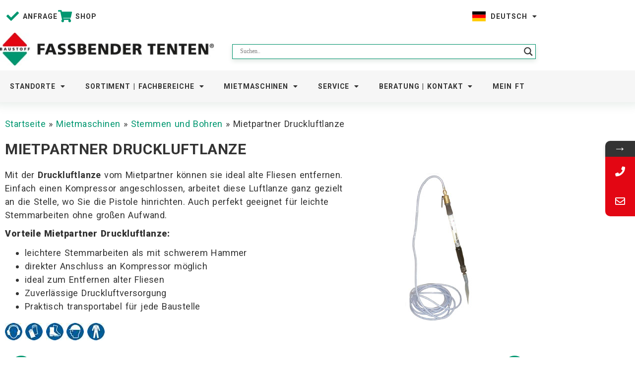

--- FILE ---
content_type: text/html; charset=UTF-8
request_url: https://fassbender-tenten.de/mietmaschinen/stemmen-und-bohren/mietpartner-druckluftlanze/
body_size: 57202
content:
<!doctype html>
<html lang="de">
<head>
	<meta charset="UTF-8">
	<meta name="viewport" content="width=device-width, initial-scale=1">
	<link rel="profile" href="https://gmpg.org/xfn/11">
				<style>								
					form#stickyelements-form input::-moz-placeholder{
						color: #4F4F4F;
					} 
					form#stickyelements-form input::-ms-input-placeholder{
						color: #4F4F4F					} 
					form#stickyelements-form input::-webkit-input-placeholder{
						color: #4F4F4F					}
					form#stickyelements-form input::placeholder{
						color: #4F4F4F					}
					form#stickyelements-form textarea::placeholder {
						color: #4F4F4F					}
					form#stickyelements-form textarea::-moz-placeholder {
						color: #4F4F4F					}					
			</style>	
			<meta name='robots' content='index, follow, max-image-preview:large, max-snippet:-1, max-video-preview:-1' />
	<style>img:is([sizes="auto" i], [sizes^="auto," i]) { contain-intrinsic-size: 3000px 1500px }</style>
	
	<!-- This site is optimized with the Yoast SEO plugin v26.7 - https://yoast.com/wordpress/plugins/seo/ -->
	<title>Druckluftlanze günstig mieten | MIETPARTNER</title>
	<meta name="description" content="Druckluftlanze für Elektro Kompressor ☆ Mietpartner Maschinen &amp; Geräteverleih ☆ 12x in Bonn, Köln, Düsseldorf, Blankenheim, Zülpich" />
	<link rel="canonical" href="https://fassbender-tenten.de/mietmaschinen/stemmen-und-bohren/mietpartner-druckluftlanze/" />
	<meta property="og:locale" content="de_DE" />
	<meta property="og:type" content="article" />
	<meta property="og:title" content="Druckluftlanze günstig mieten | MIETPARTNER" />
	<meta property="og:description" content="Druckluftlanze für Elektro Kompressor ☆ Mietpartner Maschinen &amp; Geräteverleih ☆ 12x in Bonn, Köln, Düsseldorf, Blankenheim, Zülpich" />
	<meta property="og:url" content="https://fassbender-tenten.de/mietmaschinen/stemmen-und-bohren/mietpartner-druckluftlanze/" />
	<meta property="og:site_name" content="Fassbender Tenten" />
	<meta property="article:publisher" content="https://www.facebook.com/FassbenderTenten" />
	<meta property="article:modified_time" content="2025-09-05T12:58:29+00:00" />
	<meta property="og:image" content="https://fassbender-tenten.de/wp-content/uploads/2020/12/druckluftlanze.jpg" />
	<meta property="og:image:width" content="300" />
	<meta property="og:image:height" content="300" />
	<meta property="og:image:type" content="image/jpeg" />
	<meta name="twitter:card" content="summary_large_image" />
	<meta name="twitter:site" content="@FassbenderBonn" />
	<meta name="twitter:label1" content="Geschätzte Lesezeit" />
	<meta name="twitter:data1" content="2 Minuten" />
	<script type="application/ld+json" class="yoast-schema-graph">{"@context":"https://schema.org","@graph":[{"@type":"WebPage","@id":"https://fassbender-tenten.de/mietmaschinen/stemmen-und-bohren/mietpartner-druckluftlanze/","url":"https://fassbender-tenten.de/mietmaschinen/stemmen-und-bohren/mietpartner-druckluftlanze/","name":"Druckluftlanze günstig mieten | MIETPARTNER","isPartOf":{"@id":"https://fassbender-tenten.de/#website"},"primaryImageOfPage":{"@id":"https://fassbender-tenten.de/mietmaschinen/stemmen-und-bohren/mietpartner-druckluftlanze/#primaryimage"},"image":{"@id":"https://fassbender-tenten.de/mietmaschinen/stemmen-und-bohren/mietpartner-druckluftlanze/#primaryimage"},"thumbnailUrl":"https://fassbender-tenten.de/wp-content/uploads/2020/12/druckluftlanze.jpg","datePublished":"2020-11-28T12:02:57+00:00","dateModified":"2025-09-05T12:58:29+00:00","description":"Druckluftlanze für Elektro Kompressor ☆ Mietpartner Maschinen & Geräteverleih ☆ 12x in Bonn, Köln, Düsseldorf, Blankenheim, Zülpich","breadcrumb":{"@id":"https://fassbender-tenten.de/mietmaschinen/stemmen-und-bohren/mietpartner-druckluftlanze/#breadcrumb"},"inLanguage":"de","potentialAction":[{"@type":"ReadAction","target":["https://fassbender-tenten.de/mietmaschinen/stemmen-und-bohren/mietpartner-druckluftlanze/"]}]},{"@type":"ImageObject","inLanguage":"de","@id":"https://fassbender-tenten.de/mietmaschinen/stemmen-und-bohren/mietpartner-druckluftlanze/#primaryimage","url":"https://fassbender-tenten.de/wp-content/uploads/2020/12/druckluftlanze.jpg","contentUrl":"https://fassbender-tenten.de/wp-content/uploads/2020/12/druckluftlanze.jpg","width":300,"height":300,"caption":"MIetpartner Druckluftlanze"},{"@type":"BreadcrumbList","@id":"https://fassbender-tenten.de/mietmaschinen/stemmen-und-bohren/mietpartner-druckluftlanze/#breadcrumb","itemListElement":[{"@type":"ListItem","position":1,"name":"Startseite","item":"https://fassbender-tenten.de/"},{"@type":"ListItem","position":2,"name":"Mietmaschinen","item":"https://fassbender-tenten.de/mietmaschinen/"},{"@type":"ListItem","position":3,"name":"Stemmen und Bohren","item":"https://fassbender-tenten.de/mietmaschinen/stemmen-und-bohren/"},{"@type":"ListItem","position":4,"name":"Mietpartner Druckluftlanze"}]},{"@type":"WebSite","@id":"https://fassbender-tenten.de/#website","url":"https://fassbender-tenten.de/","name":"Fassbender Tenten","description":"Baustoffe für die Region","publisher":{"@id":"https://fassbender-tenten.de/#organization"},"potentialAction":[{"@type":"SearchAction","target":{"@type":"EntryPoint","urlTemplate":"https://fassbender-tenten.de/?s={search_term_string}"},"query-input":{"@type":"PropertyValueSpecification","valueRequired":true,"valueName":"search_term_string"}}],"inLanguage":"de"},{"@type":"Organization","@id":"https://fassbender-tenten.de/#organization","name":"Fassbender Tenten GmbH & Co. KG","url":"https://fassbender-tenten.de/","logo":{"@type":"ImageObject","inLanguage":"de","@id":"https://fassbender-tenten.de/#/schema/logo/image/","url":"https://fassbender-tenten.de/wp-content/uploads/2021/02/logo-450x450-1.jpg","contentUrl":"https://fassbender-tenten.de/wp-content/uploads/2021/02/logo-450x450-1.jpg","width":450,"height":450,"caption":"Fassbender Tenten GmbH & Co. KG"},"image":{"@id":"https://fassbender-tenten.de/#/schema/logo/image/"},"sameAs":["https://www.facebook.com/FassbenderTenten","https://x.com/FassbenderBonn","https://www.instagram.com/fassbender.tenten/","https://www.youtube.com/fassbendertenten"]}]}</script>
	<!-- / Yoast SEO plugin. -->


<link rel='dns-prefetch' href='//www.googletagmanager.com' />

<link rel="alternate" type="application/rss+xml" title="Fassbender Tenten &raquo; Feed" href="https://fassbender-tenten.de/feed/" />
<link rel="alternate" type="application/rss+xml" title="Fassbender Tenten &raquo; Kommentar-Feed" href="https://fassbender-tenten.de/comments/feed/" />
<script consent-skip-blocker="1" data-skip-lazy-load="js-extra"  data-cfasync="false">
(function () {
  // Web Font Loader compatibility (https://github.com/typekit/webfontloader)
  var modules = {
    typekit: "https://use.typekit.net",
    google: "https://fonts.googleapis.com/"
  };

  var load = function (config) {
    setTimeout(function () {
      var a = window.consentApi;

      // Only when blocker is active
      if (a) {
        // Iterate all modules and handle in a single `WebFont.load`
        Object.keys(modules).forEach(function (module) {
          var newConfigWithoutOtherModules = JSON.parse(
            JSON.stringify(config)
          );
          Object.keys(modules).forEach(function (toRemove) {
            if (toRemove !== module) {
              delete newConfigWithoutOtherModules[toRemove];
            }
          });

          if (newConfigWithoutOtherModules[module]) {
            a.unblock(modules[module]).then(function () {
              var originalLoad = window.WebFont.load;
              if (originalLoad !== load) {
                originalLoad(newConfigWithoutOtherModules);
              }
            });
          }
        });
      }
    }, 0);
  };

  if (!window.WebFont) {
    window.WebFont = {
      load: load
    };
  }
})();
</script><script consent-skip-blocker="1" data-skip-lazy-load="js-extra"  data-cfasync="false">
(function(w,d){w[d]=w[d]||[];w.gtag=function(){w[d].push(arguments)}})(window,"dataLayer");
</script><script consent-skip-blocker="1" data-skip-lazy-load="js-extra"  data-cfasync="false">
(function(w,d){w[d]=w[d]||[];w.gtag=function(){w[d].push(arguments)}})(window,"dataLayer");
</script><style>[consent-id]:not(.rcb-content-blocker):not([consent-transaction-complete]):not([consent-visual-use-parent^="children:"]):not([consent-confirm]){opacity:0!important;}
.rcb-content-blocker+.rcb-content-blocker-children-fallback~*{display:none!important;}</style><link rel="preload" href="https://fassbender-tenten.de/wp-content/75aa24eabeb27062bf49e17844fb618c/dist/1126841251.js?ver=d0a9e67d7481025d345fb9f698655441" as="script" />
<link rel="preload" href="https://fassbender-tenten.de/wp-content/75aa24eabeb27062bf49e17844fb618c/dist/704223856.js?ver=fb7388ba27c66f5019d251cfe1d48a46" as="script" />
<link rel="preload" href="https://fassbender-tenten.de/wp-content/plugins/real-cookie-banner-pro/public/lib/animate.css/animate.min.css?ver=4.1.1" as="style" />
<script data-cfasync="false" defer src="https://fassbender-tenten.de/wp-content/75aa24eabeb27062bf49e17844fb618c/dist/1126841251.js?ver=d0a9e67d7481025d345fb9f698655441" id="real-cookie-banner-pro-vendor-real-cookie-banner-pro-banner-js"></script>
<script type="application/json" data-skip-lazy-load="js-extra" data-skip-moving="true" data-no-defer nitro-exclude data-alt-type="application/ld+json" data-dont-merge data-wpmeteor-nooptimize="true" data-cfasync="false" id="a6fd279c9344373bfedf813172340a4931-js-extra">{"slug":"real-cookie-banner-pro","textDomain":"real-cookie-banner","version":"5.2.9","restUrl":"https:\/\/fassbender-tenten.de\/wp-json\/real-cookie-banner\/v1\/","restNamespace":"real-cookie-banner\/v1","restPathObfuscateOffset":"fb582a4cb18a2a0c","restRoot":"https:\/\/fassbender-tenten.de\/wp-json\/","restQuery":{"_v":"5.2.9","_locale":"user","_dataLocale":"de"},"restNonce":"742576ad5c","restRecreateNonceEndpoint":"https:\/\/fassbender-tenten.de\/wp-admin\/admin-ajax.php?action=rest-nonce","publicUrl":"https:\/\/fassbender-tenten.de\/wp-content\/plugins\/real-cookie-banner-pro\/public\/","chunkFolder":"dist","chunksLanguageFolder":"https:\/\/fassbender-tenten.de\/wp-content\/languages\/mo-cache\/real-cookie-banner-pro\/","chunks":{"chunk-config-tab-blocker.lite.js":["de_DE-83d48f038e1cf6148175589160cda67e","de_DE-e5c2f3318cd06f18a058318f5795a54b","de_DE-76129424d1eb6744d17357561a128725","de_DE-d3d8ada331df664d13fa407b77bc690b"],"chunk-config-tab-blocker.pro.js":["de_DE-ddf5ae983675e7b6eec2afc2d53654a2","de_DE-487d95eea292aab22c80aa3ae9be41f0","de_DE-ab0e642081d4d0d660276c9cebfe9f5d","de_DE-0f5f6074a855fa677e6086b82145bd50"],"chunk-config-tab-consent.lite.js":["de_DE-3823d7521a3fc2857511061e0d660408"],"chunk-config-tab-consent.pro.js":["de_DE-9cb9ecf8c1e8ce14036b5f3a5e19f098"],"chunk-config-tab-cookies.lite.js":["de_DE-1a51b37d0ef409906245c7ed80d76040","de_DE-e5c2f3318cd06f18a058318f5795a54b","de_DE-76129424d1eb6744d17357561a128725"],"chunk-config-tab-cookies.pro.js":["de_DE-572ee75deed92e7a74abba4b86604687","de_DE-487d95eea292aab22c80aa3ae9be41f0","de_DE-ab0e642081d4d0d660276c9cebfe9f5d"],"chunk-config-tab-dashboard.lite.js":["de_DE-f843c51245ecd2b389746275b3da66b6"],"chunk-config-tab-dashboard.pro.js":["de_DE-ae5ae8f925f0409361cfe395645ac077"],"chunk-config-tab-import.lite.js":["de_DE-66df94240f04843e5a208823e466a850"],"chunk-config-tab-import.pro.js":["de_DE-e5fee6b51986d4ff7a051d6f6a7b076a"],"chunk-config-tab-licensing.lite.js":["de_DE-e01f803e4093b19d6787901b9591b5a6"],"chunk-config-tab-licensing.pro.js":["de_DE-4918ea9704f47c2055904e4104d4ffba"],"chunk-config-tab-scanner.lite.js":["de_DE-b10b39f1099ef599835c729334e38429"],"chunk-config-tab-scanner.pro.js":["de_DE-752a1502ab4f0bebfa2ad50c68ef571f"],"chunk-config-tab-settings.lite.js":["de_DE-37978e0b06b4eb18b16164a2d9c93a2c"],"chunk-config-tab-settings.pro.js":["de_DE-e59d3dcc762e276255c8989fbd1f80e3"],"chunk-config-tab-tcf.lite.js":["de_DE-4f658bdbf0aa370053460bc9e3cd1f69","de_DE-e5c2f3318cd06f18a058318f5795a54b","de_DE-d3d8ada331df664d13fa407b77bc690b"],"chunk-config-tab-tcf.pro.js":["de_DE-e1e83d5b8a28f1f91f63b9de2a8b181a","de_DE-487d95eea292aab22c80aa3ae9be41f0","de_DE-0f5f6074a855fa677e6086b82145bd50"]},"others":{"customizeValuesBanner":"{\"layout\":{\"type\":\"dialog\",\"maxHeightEnabled\":true,\"maxHeight\":740,\"dialogMaxWidth\":530,\"dialogPosition\":\"middleCenter\",\"dialogMargin\":[0,0,0,0],\"bannerPosition\":\"bottom\",\"bannerMaxWidth\":1024,\"dialogBorderRadius\":3,\"borderRadius\":5,\"animationIn\":\"slideInUp\",\"animationInDuration\":500,\"animationInOnlyMobile\":true,\"animationOut\":\"none\",\"animationOutDuration\":500,\"animationOutOnlyMobile\":true,\"overlay\":true,\"overlayBg\":\"#000000\",\"overlayBgAlpha\":50,\"overlayBlur\":2},\"decision\":{\"acceptAll\":\"button\",\"acceptEssentials\":\"button\",\"showCloseIcon\":false,\"acceptIndividual\":\"link\",\"buttonOrder\":\"all,essential,save,individual\",\"showGroups\":false,\"groupsFirstView\":false,\"saveButton\":\"always\"},\"design\":{\"bg\":\"#ffffff\",\"textAlign\":\"center\",\"linkTextDecoration\":\"underline\",\"borderWidth\":0,\"borderColor\":\"#ffffff\",\"fontSize\":13,\"fontColor\":\"#2b2b2b\",\"fontInheritFamily\":true,\"fontFamily\":\"Arial, Helvetica, sans-serif\",\"fontWeight\":\"normal\",\"boxShadowEnabled\":true,\"boxShadowOffsetX\":0,\"boxShadowOffsetY\":5,\"boxShadowBlurRadius\":13,\"boxShadowSpreadRadius\":0,\"boxShadowColor\":\"#000000\",\"boxShadowColorAlpha\":20},\"headerDesign\":{\"inheritBg\":true,\"bg\":\"#f4f4f4\",\"inheritTextAlign\":true,\"textAlign\":\"center\",\"padding\":[17,20,15,20],\"logo\":\"\",\"logoRetina\":\"\",\"logoMaxHeight\":40,\"logoPosition\":\"left\",\"logoMargin\":[5,15,5,15],\"fontSize\":20,\"fontColor\":\"#2b2b2b\",\"fontInheritFamily\":true,\"fontFamily\":\"Arial, Helvetica, sans-serif\",\"fontWeight\":\"normal\",\"borderWidth\":1,\"borderColor\":\"#efefef\"},\"bodyDesign\":{\"padding\":[15,20,5,20],\"descriptionInheritFontSize\":true,\"descriptionFontSize\":13,\"dottedGroupsInheritFontSize\":true,\"dottedGroupsFontSize\":13,\"dottedGroupsBulletColor\":\"#15779b\",\"teachingsInheritTextAlign\":true,\"teachingsTextAlign\":\"center\",\"teachingsSeparatorActive\":true,\"teachingsSeparatorWidth\":50,\"teachingsSeparatorHeight\":1,\"teachingsSeparatorColor\":\"#009770\",\"teachingsInheritFontSize\":false,\"teachingsFontSize\":12,\"teachingsInheritFontColor\":false,\"teachingsFontColor\":\"#757575\",\"accordionMargin\":[10,0,5,0],\"accordionPadding\":[5,10,5,10],\"accordionArrowType\":\"outlined\",\"accordionArrowColor\":\"#15779b\",\"accordionBg\":\"#ffffff\",\"accordionActiveBg\":\"#f9f9f9\",\"accordionHoverBg\":\"#efefef\",\"accordionBorderWidth\":1,\"accordionBorderColor\":\"#efefef\",\"accordionTitleFontSize\":12,\"accordionTitleFontColor\":\"#2b2b2b\",\"accordionTitleFontWeight\":\"normal\",\"accordionDescriptionMargin\":[5,0,0,0],\"accordionDescriptionFontSize\":12,\"accordionDescriptionFontColor\":\"#757575\",\"accordionDescriptionFontWeight\":\"normal\",\"acceptAllOneRowLayout\":false,\"acceptAllPadding\":[10,10,10,10],\"acceptAllBg\":\"#009770\",\"acceptAllTextAlign\":\"center\",\"acceptAllFontSize\":18,\"acceptAllFontColor\":\"#ffffff\",\"acceptAllFontWeight\":\"normal\",\"acceptAllBorderWidth\":0,\"acceptAllBorderColor\":\"#000000\",\"acceptAllHoverBg\":\"#009770\",\"acceptAllHoverFontColor\":\"#ffffff\",\"acceptAllHoverBorderColor\":\"#000000\",\"acceptEssentialsUseAcceptAll\":true,\"acceptEssentialsButtonType\":\"\",\"acceptEssentialsPadding\":[10,10,10,10],\"acceptEssentialsBg\":\"#efefef\",\"acceptEssentialsTextAlign\":\"center\",\"acceptEssentialsFontSize\":18,\"acceptEssentialsFontColor\":\"#0a0a0a\",\"acceptEssentialsFontWeight\":\"normal\",\"acceptEssentialsBorderWidth\":0,\"acceptEssentialsBorderColor\":\"#000000\",\"acceptEssentialsHoverBg\":\"#e8e8e8\",\"acceptEssentialsHoverFontColor\":\"#000000\",\"acceptEssentialsHoverBorderColor\":\"#000000\",\"acceptIndividualPadding\":[5,5,5,5],\"acceptIndividualBg\":\"#ffffff\",\"acceptIndividualTextAlign\":\"center\",\"acceptIndividualFontSize\":16,\"acceptIndividualFontColor\":\"#009770\",\"acceptIndividualFontWeight\":\"normal\",\"acceptIndividualBorderWidth\":0,\"acceptIndividualBorderColor\":\"#000000\",\"acceptIndividualHoverBg\":\"#ffffff\",\"acceptIndividualHoverFontColor\":\"#009770\",\"acceptIndividualHoverBorderColor\":\"#000000\"},\"footerDesign\":{\"poweredByLink\":true,\"inheritBg\":false,\"bg\":\"#fcfcfc\",\"inheritTextAlign\":true,\"textAlign\":\"center\",\"padding\":[10,20,15,20],\"fontSize\":14,\"fontColor\":\"#757474\",\"fontInheritFamily\":true,\"fontFamily\":\"Arial, Helvetica, sans-serif\",\"fontWeight\":\"normal\",\"hoverFontColor\":\"#2b2b2b\",\"borderWidth\":1,\"borderColor\":\"#efefef\",\"languageSwitcher\":\"flags\"},\"texts\":{\"headline\":\"Privatsph\\u00e4re-Einstellungen\",\"description\":\"Wir verwenden Cookies und \\u00e4hnliche Technologien auf unserer Website und verarbeiten personenbezogene Daten von dir (z.B. IP-Adresse), um z.B. Inhalte und Anzeigen zu personalisieren, Medien von Drittanbietern einzubinden oder Zugriffe auf unsere Website zu analysieren. Die Datenverarbeitung kann auch erst in Folge gesetzter Cookies stattfinden. Wir teilen diese Daten mit Dritten, die wir in den Privatsph\\u00e4re-Einstellungen benennen.<br \\\/><br \\\/>Die Datenverarbeitung kann mit deiner Einwilligung oder auf Basis eines berechtigten Interesses erfolgen, dem du in den Privatsph\\u00e4re-Einstellungen widersprechen kannst. Du hast das Recht, nicht einzuwilligen und deine Einwilligung zu einem sp\\u00e4teren Zeitpunkt zu \\u00e4ndern oder zu widerrufen. Der Widerruf wird sofort wirksam, hat jedoch keine Auswirkungen auf bereits verarbeitete Daten. Weitere Informationen zur Verwendung deiner Daten findest du in unserer {{privacyPolicy}}Datenschutzerkl\\u00e4rung{{\\\/privacyPolicy}}.\",\"acceptAll\":\"Alle akzeptieren\",\"acceptEssentials\":\"Weiter ohne Einwilligung\",\"acceptIndividual\":\"Privatsph\\u00e4re-Einstellungen individuell festlegen\",\"poweredBy\":\"0\",\"dataProcessingInUnsafeCountries\":\"Einige Services verarbeiten personenbezogene Daten in unsicheren Drittl\\u00e4ndern. Mit deiner Einwilligung stimmst du auch der Datenverarbeitung gekennzeichneter Services gem\\u00e4\\u00df {{legalBasis}} zu, mit Risiken wie unzureichenden Rechtsmitteln, unbefugtem Zugriff durch Beh\\u00f6rden ohne Information oder Widerspruchsm\\u00f6glichkeit, unbefugter Weitergabe an Dritte und unzureichenden Datensicherheitsma\\u00dfnahmen.\",\"ageNoticeBanner\":\"Du bist unter {{minAge}} Jahre alt? Dann kannst du nicht in optionale Services einwilligen. Du kannst deine Eltern oder Erziehungsberechtigten bitten, mit dir in diese Services einzuwilligen.\",\"ageNoticeBlocker\":\"Du bist unter {{minAge}} Jahre alt? Leider darfst du in diesen Service nicht selbst einwilligen, um diese Inhalte zu sehen. Bitte deine Eltern oder Erziehungsberechtigten, in den Service mit dir einzuwilligen!\",\"listServicesNotice\":\"Wenn du alle Services akzeptierst, erlaubst du, dass {{services}} geladen werden. Diese sind nach ihrem Zweck in Gruppen {{serviceGroups}} unterteilt (Zugeh\\u00f6rigkeit durch hochgestellte Zahlen gekennzeichnet).\",\"listServicesLegitimateInterestNotice\":\"Au\\u00dferdem werden {{services}} auf der Grundlage eines berechtigten Interesses geladen.\",\"tcfStacksCustomName\":\"Services mit verschiedenen Zwecken au\\u00dferhalb des TCF-Standards\",\"tcfStacksCustomDescription\":\"Services, die Einwilligungen nicht \\u00fcber den TCF-Standard, sondern \\u00fcber andere Technologien teilen. Diese werden nach ihrem Zweck in mehrere Gruppen unterteilt. Einige davon werden aufgrund eines berechtigten Interesses genutzt (z.B. Gefahrenabwehr), andere werden nur mit deiner Einwilligung genutzt. Details zu den einzelnen Gruppen und Zwecken der Services findest du in den individuellen Privatsph\\u00e4re-Einstellungen.\",\"consentForwardingExternalHosts\":\"Deine Einwilligung gilt auch auf {{websites}}.\",\"blockerHeadline\":\"{{name}} aufgrund von Privatsph\\u00e4re-Einstellungen blockiert\",\"blockerLinkShowMissing\":\"Zeige alle Services, in die du noch einwilligen musst\",\"blockerLoadButton\":\"Services akzeptieren und Inhalte laden\",\"blockerAcceptInfo\":\"Wenn du die blockierten Inhalte l\\u00e4dst, werden deine Datenschutzeinstellungen angepasst. Inhalte aus diesem Service werden in Zukunft nicht mehr blockiert.\",\"stickyHistory\":\"Historie der Privatsph\\u00e4re-Einstellungen\",\"stickyRevoke\":\"Einwilligungen widerrufen\",\"stickyRevokeSuccessMessage\":\"Du hast die Einwilligung f\\u00fcr Services mit dessen Cookies und Verarbeitung personenbezogener Daten erfolgreich widerrufen. Die Seite wird jetzt neu geladen!\",\"stickyChange\":\"Privatsph\\u00e4re-Einstellungen \\u00e4ndern\"},\"individualLayout\":{\"inheritDialogMaxWidth\":false,\"dialogMaxWidth\":970,\"inheritBannerMaxWidth\":true,\"bannerMaxWidth\":1980,\"descriptionTextAlign\":\"left\"},\"group\":{\"checkboxBg\":\"#f0f0f0\",\"checkboxBorderWidth\":1,\"checkboxBorderColor\":\"#d2d2d2\",\"checkboxActiveColor\":\"#ffffff\",\"checkboxActiveBg\":\"#009770\",\"checkboxActiveBorderColor\":\"#009770\",\"groupInheritBg\":true,\"groupBg\":\"#f4f4f4\",\"groupPadding\":[15,15,15,15],\"groupSpacing\":10,\"groupBorderRadius\":5,\"groupBorderWidth\":1,\"groupBorderColor\":\"#f4f4f4\",\"headlineFontSize\":16,\"headlineFontWeight\":\"normal\",\"headlineFontColor\":\"#2b2b2b\",\"descriptionFontSize\":14,\"descriptionFontColor\":\"#757575\",\"linkColor\":\"#757575\",\"linkHoverColor\":\"#2b2b2b\",\"detailsHideLessRelevant\":true},\"saveButton\":{\"useAcceptAll\":true,\"type\":\"button\",\"padding\":[10,10,10,10],\"bg\":\"#efefef\",\"textAlign\":\"center\",\"fontSize\":18,\"fontColor\":\"#0a0a0a\",\"fontWeight\":\"normal\",\"borderWidth\":0,\"borderColor\":\"#000000\",\"hoverBg\":\"#e8e8e8\",\"hoverFontColor\":\"#000000\",\"hoverBorderColor\":\"#000000\"},\"individualTexts\":{\"headline\":\"Individuelle Privatsph\\u00e4re-Einstellungen\",\"description\":\"Wir verwenden Cookies und \\u00e4hnliche Technologien auf unserer Website und verarbeiten personenbezogene Daten von dir (z.B. IP-Adresse), um z.B. Inhalte und Anzeigen zu personalisieren, Medien von Drittanbietern einzubinden oder Zugriffe auf unsere Website zu analysieren. Die Datenverarbeitung kann auch erst in Folge gesetzter Cookies stattfinden. Wir teilen diese Daten mit Dritten, die wir in den Privatsph\\u00e4re-Einstellungen benennen.<br \\\/><br \\\/>Die Datenverarbeitung kann mit deiner Einwilligung oder auf Basis eines berechtigten Interesses erfolgen, dem du in den Privatsph\\u00e4re-Einstellungen widersprechen kannst. Du hast das Recht, nicht einzuwilligen und deine Einwilligung zu einem sp\\u00e4teren Zeitpunkt zu \\u00e4ndern oder zu widerrufen. Der Widerruf wird sofort wirksam, hat jedoch keine Auswirkungen auf bereits verarbeitete Daten. Weitere Informationen zur Verwendung deiner Daten findest du in unserer {{privacyPolicy}}Datenschutzerkl\\u00e4rung{{\\\/privacyPolicy}}.<br \\\/><br \\\/>Im Folgenden findest du eine \\u00dcbersicht \\u00fcber alle Services, die von dieser Website genutzt werden. Du kannst dir detaillierte Informationen zu jedem Service ansehen und ihm einzeln zustimmen oder von deinem Widerspruchsrecht Gebrauch machen.\",\"save\":\"Individuelle Auswahlen speichern\",\"showMore\":\"Service-Informationen anzeigen\",\"hideMore\":\"Service-Informationen ausblenden\",\"postamble\":\"\"},\"mobile\":{\"enabled\":true,\"maxHeight\":400,\"hideHeader\":false,\"alignment\":\"bottom\",\"scalePercent\":90,\"scalePercentVertical\":-50},\"sticky\":{\"enabled\":false,\"animationsEnabled\":true,\"alignment\":\"left\",\"bubbleBorderRadius\":50,\"icon\":\"fingerprint\",\"iconCustom\":\"\",\"iconCustomRetina\":\"\",\"iconSize\":30,\"iconColor\":\"#ffffff\",\"bubbleMargin\":[10,20,20,20],\"bubblePadding\":15,\"bubbleBg\":\"#15779b\",\"bubbleBorderWidth\":0,\"bubbleBorderColor\":\"#10556f\",\"boxShadowEnabled\":true,\"boxShadowOffsetX\":0,\"boxShadowOffsetY\":2,\"boxShadowBlurRadius\":5,\"boxShadowSpreadRadius\":1,\"boxShadowColor\":\"#105b77\",\"boxShadowColorAlpha\":40,\"bubbleHoverBg\":\"#ffffff\",\"bubbleHoverBorderColor\":\"#000000\",\"hoverIconColor\":\"#000000\",\"hoverIconCustom\":\"\",\"hoverIconCustomRetina\":\"\",\"menuFontSize\":16,\"menuBorderRadius\":5,\"menuItemSpacing\":10,\"menuItemPadding\":[5,10,5,10]},\"customCss\":{\"css\":\"\",\"antiAdBlocker\":\"y\"}}","isPro":true,"showProHints":false,"proUrl":"https:\/\/devowl.io\/de\/go\/real-cookie-banner?source=rcb-lite","showLiteNotice":false,"frontend":{"groups":"[{\"id\":140,\"name\":\"Essenziell\",\"slug\":\"essenziell\",\"description\":\"Essenzielle Services sind f\\u00fcr die grundlegende Funktionalit\\u00e4t der Website erforderlich. Sie enthalten nur technisch notwendige Services. Diesen Services kann nicht widersprochen werden.\",\"isEssential\":true,\"isDefault\":true,\"items\":[{\"id\":36153,\"name\":\"Google Tag Manager\",\"purpose\":\"Google Tag Manager erm\\u00f6glicht es sogenannte Tags (z. B. Einbindung von Drittanbieter-Services, Erfassung von Ereignissen, Weiterleitung von erhobenen Daten zwischen verschiedenen Services und \\u00e4hnliches) zu konfigurieren und verwalten. Dazu m\\u00fcssen die IP-Adresse und die Metadaten des Nutzers verarbeitet werden. Google Tag Manager kann zudem Informationen z.B. \\u00fcber den Zustand des verwendeten Browsers erfassen, darunter Fehlermeldungen, aufgerufene Unterseiten einschlie\\u00dflich deren Verlauf (nur auf dieser Website), Klicks auf Elemente, Scrolltiefe auf der Website und Sichtbarkeit bestimmter Elemente, Formulareingaben, Interaktionen mit YouTube-Videos und kontextuelle Events auf der Website (z.B. Produkt in den Warenkorb legen), und diese Daten verwenden, um die Website f\\u00fcr dich zu personalisieren sowie die erhobenen Daten an Service Dritter weitergeben, sofern f\\u00fcr die Datenverarbeitung durch diese Services Rechtsgrundlagen bestehen. Die Daten werden verarbeitet, um die Funktionalit\\u00e4ten des Google Tag Managers bereitstellen zu k\\u00f6nnen und um die Dienstleistungen von Google zu verbessern. Google gibt personenbezogene Daten an seine verbundenen Unternehmen und andere vertrauensw\\u00fcrdige Unternehmen oder Personen weiter, die diese Daten auf der Grundlage der Anweisungen von Google und in \\u00dcbereinstimmung mit den Datenschutzbestimmungen von Google f\\u00fcr sie verarbeiten.\",\"providerContact\":{\"phone\":\"+353 1 543 1000\",\"email\":\"dpo-google@google.com\",\"link\":\"https:\\\/\\\/support.google.com\\\/\"},\"isProviderCurrentWebsite\":false,\"provider\":\"Google Ireland Limited, Gordon House, Barrow Street, Dublin 4, Irland\",\"uniqueName\":\"gtm-1\",\"isEmbeddingOnlyExternalResources\":true,\"legalBasis\":\"consent\",\"dataProcessingInCountries\":[\"US\",\"IE\",\"AU\",\"BE\",\"BR\",\"CA\",\"CL\",\"FI\",\"FR\",\"DE\",\"HK\",\"IN\",\"ID\",\"IL\",\"IT\",\"JP\",\"KR\",\"NL\",\"PL\",\"QA\",\"SG\",\"ES\",\"CH\",\"TW\",\"GB\"],\"dataProcessingInCountriesSpecialTreatments\":[\"standard-contractual-clauses\",\"provider-is-self-certified-trans-atlantic-data-privacy-framework\"],\"technicalDefinitions\":[],\"codeDynamics\":{\"gtmContainerId\":\"GTM-NHLGCW\"},\"providerPrivacyPolicyUrl\":\"https:\\\/\\\/business.safety.google\\\/intl\\\/de\\\/privacy\\\/\",\"providerLegalNoticeUrl\":\"https:\\\/\\\/www.google.de\\\/contact\\\/impressum.html\",\"tagManagerOptInEventName\":\"\",\"tagManagerOptOutEventName\":\"\",\"googleConsentModeConsentTypes\":[],\"executePriority\":10,\"codeOptIn\":\"base64-encoded:[base64]\",\"executeCodeOptInWhenNoTagManagerConsentIsGiven\":false,\"codeOptOut\":\"\",\"executeCodeOptOutWhenNoTagManagerConsentIsGiven\":false,\"deleteTechnicalDefinitionsAfterOptOut\":false,\"codeOnPageLoad\":\"\",\"presetId\":\"gtm\"},{\"id\":35398,\"name\":\"Weglot\",\"purpose\":\"\",\"providerContact\":{\"phone\":\"\",\"email\":\"\",\"link\":\"\"},\"isProviderCurrentWebsite\":false,\"provider\":\"Unbekannt\",\"uniqueName\":\"weglot\",\"isEmbeddingOnlyExternalResources\":false,\"legalBasis\":\"consent\",\"dataProcessingInCountries\":[],\"dataProcessingInCountriesSpecialTreatments\":[],\"technicalDefinitions\":[{\"type\":\"local\",\"name\":\"wg-translations\",\"host\":\"\",\"duration\":0,\"durationUnit\":\"y\",\"isSessionDuration\":true,\"purpose\":\"\"},{\"type\":\"local\",\"name\":\"slugs\",\"host\":\"\",\"duration\":0,\"durationUnit\":\"y\",\"isSessionDuration\":false,\"purpose\":\"\"},{\"type\":\"http\",\"name\":\"WG_CHOOSE_ORIGINAL\",\"host\":\"weglot\",\"duration\":1,\"durationUnit\":\"mo\",\"isSessionDuration\":false,\"purpose\":\"\"}],\"codeDynamics\":[],\"providerPrivacyPolicyUrl\":\"https:\\\/\\\/www.weglot.com\\\/privacy\",\"providerLegalNoticeUrl\":\"\",\"tagManagerOptInEventName\":\"\",\"tagManagerOptOutEventName\":\"\",\"googleConsentModeConsentTypes\":[],\"executePriority\":10,\"codeOptIn\":\"\",\"executeCodeOptInWhenNoTagManagerConsentIsGiven\":false,\"codeOptOut\":\"\",\"executeCodeOptOutWhenNoTagManagerConsentIsGiven\":false,\"deleteTechnicalDefinitionsAfterOptOut\":false,\"codeOnPageLoad\":\"\",\"presetId\":\"\"},{\"id\":35347,\"name\":\"Real Cookie Banner\",\"purpose\":\"Real Cookie Banner bittet Website-Besucher um die Einwilligung zum Setzen von Cookies und zur Verarbeitung personenbezogener Daten. Dazu wird jedem Website-Besucher eine UUID (pseudonyme Identifikation des Nutzers) zugewiesen, die bis zum Ablauf des Cookies zur Speicherung der Einwilligung g\\u00fcltig ist. Cookies werden dazu verwendet, um zu testen, ob Cookies gesetzt werden k\\u00f6nnen, um Referenz auf die dokumentierte Einwilligung zu speichern, um zu speichern, in welche Services aus welchen Service-Gruppen der Besucher eingewilligt hat, und, falls Einwilligung nach dem Transparency & Consent Framework (TCF) eingeholt werden, um die Einwilligungen in TCF Partner, Zwecke, besondere Zwecke, Funktionen und besondere Funktionen zu speichern. Im Rahmen der Darlegungspflicht nach DSGVO wird die erhobene Einwilligung vollumf\\u00e4nglich dokumentiert. Dazu z\\u00e4hlt neben den Services und Service-Gruppen, in welche der Besucher eingewilligt hat, und falls Einwilligung nach dem TCF Standard eingeholt werden, in welche TCF Partner, Zwecke und Funktionen der Besucher eingewilligt hat, alle Einstellungen des Cookie Banners zum Zeitpunkt der Einwilligung als auch die technischen Umst\\u00e4nde (z.B. Gr\\u00f6\\u00dfe des Sichtbereichs bei der Einwilligung) und die Nutzerinteraktionen (z.B. Klick auf Buttons), die zur Einwilligung gef\\u00fchrt haben. Die Einwilligung wird pro Sprache einmal erhoben.\",\"providerContact\":{\"phone\":\"\",\"email\":\"\",\"link\":\"\"},\"isProviderCurrentWebsite\":true,\"provider\":\"\",\"uniqueName\":\"real-cookie-banner\",\"isEmbeddingOnlyExternalResources\":false,\"legalBasis\":\"legal-requirement\",\"dataProcessingInCountries\":[],\"dataProcessingInCountriesSpecialTreatments\":[],\"technicalDefinitions\":[{\"type\":\"http\",\"name\":\"real_cookie_banner*\",\"host\":\".fassbender-tenten.de\",\"duration\":365,\"durationUnit\":\"d\",\"isSessionDuration\":false,\"purpose\":\"Eindeutiger Identifikator f\\u00fcr die Einwilligung, aber nicht f\\u00fcr den Website-Besucher. Revisionshash f\\u00fcr die Einstellungen des Cookie-Banners (Texte, Farben, Funktionen, Servicegruppen, Dienste, Content Blocker usw.). IDs f\\u00fcr eingewilligte Services und Service-Gruppen.\"},{\"type\":\"http\",\"name\":\"real_cookie_banner*-tcf\",\"host\":\".fassbender-tenten.de\",\"duration\":365,\"durationUnit\":\"d\",\"isSessionDuration\":false,\"purpose\":\"Im Rahmen von TCF gesammelte Einwilligungen, die im TC-String-Format gespeichert werden, einschlie\\u00dflich TCF-Vendoren, -Zwecke, -Sonderzwecke, -Funktionen und -Sonderfunktionen.\"},{\"type\":\"http\",\"name\":\"real_cookie_banner*-gcm\",\"host\":\".fassbender-tenten.de\",\"duration\":365,\"durationUnit\":\"d\",\"isSessionDuration\":false,\"purpose\":\"Die im Google Consent Mode gesammelten Einwilligungen in die verschiedenen Einwilligungstypen (Zwecke) werden f\\u00fcr alle mit dem Google Consent Mode kompatiblen Services gespeichert.\"},{\"type\":\"http\",\"name\":\"real_cookie_banner-test\",\"host\":\".fassbender-tenten.de\",\"duration\":365,\"durationUnit\":\"d\",\"isSessionDuration\":false,\"purpose\":\"Cookie, der gesetzt wurde, um die Funktionalit\\u00e4t von HTTP-Cookies zu testen. Wird sofort nach dem Test gel\\u00f6scht.\"},{\"type\":\"local\",\"name\":\"real_cookie_banner*\",\"host\":\"https:\\\/\\\/fassbender-tenten.de\",\"duration\":1,\"durationUnit\":\"d\",\"isSessionDuration\":false,\"purpose\":\"Eindeutiger Identifikator f\\u00fcr die Einwilligung, aber nicht f\\u00fcr den Website-Besucher. Revisionshash f\\u00fcr die Einstellungen des Cookie-Banners (Texte, Farben, Funktionen, Service-Gruppen, Services, Content Blocker usw.). IDs f\\u00fcr eingewilligte Services und Service-Gruppen. Wird nur solange gespeichert, bis die Einwilligung auf dem Website-Server dokumentiert ist.\"},{\"type\":\"local\",\"name\":\"real_cookie_banner*-tcf\",\"host\":\"https:\\\/\\\/fassbender-tenten.de\",\"duration\":1,\"durationUnit\":\"d\",\"isSessionDuration\":false,\"purpose\":\"Im Rahmen von TCF gesammelte Einwilligungen werden im TC-String-Format gespeichert, einschlie\\u00dflich TCF Vendoren, Zwecke, besondere Zwecke, Funktionen und besondere Funktionen. Wird nur solange gespeichert, bis die Einwilligung auf dem Website-Server dokumentiert ist.\"},{\"type\":\"local\",\"name\":\"real_cookie_banner*-gcm\",\"host\":\"https:\\\/\\\/fassbender-tenten.de\",\"duration\":1,\"durationUnit\":\"d\",\"isSessionDuration\":false,\"purpose\":\"Im Rahmen des Google Consent Mode erfasste Einwilligungen werden f\\u00fcr alle mit dem Google Consent Mode kompatiblen Services in Einwilligungstypen (Zwecke) gespeichert. Wird nur solange gespeichert, bis die Einwilligung auf dem Website-Server dokumentiert ist.\"},{\"type\":\"local\",\"name\":\"real_cookie_banner-consent-queue*\",\"host\":\"https:\\\/\\\/fassbender-tenten.de\",\"duration\":1,\"durationUnit\":\"d\",\"isSessionDuration\":false,\"purpose\":\"Lokale Zwischenspeicherung (Caching) der Auswahl im Cookie-Banner, bis der Server die Einwilligung dokumentiert; Dokumentation periodisch oder bei Seitenwechseln versucht, wenn der Server nicht verf\\u00fcgbar oder \\u00fcberlastet ist.\"}],\"codeDynamics\":[],\"providerPrivacyPolicyUrl\":\"\",\"providerLegalNoticeUrl\":\"\",\"tagManagerOptInEventName\":\"\",\"tagManagerOptOutEventName\":\"\",\"googleConsentModeConsentTypes\":[\"ad_storage\",\"analytics_storage\",\"ad_personalization\",\"ad_user_data\"],\"executePriority\":10,\"codeOptIn\":\"\",\"executeCodeOptInWhenNoTagManagerConsentIsGiven\":false,\"codeOptOut\":\"\",\"executeCodeOptOutWhenNoTagManagerConsentIsGiven\":false,\"deleteTechnicalDefinitionsAfterOptOut\":false,\"codeOnPageLoad\":\"\",\"presetId\":\"real-cookie-banner\"}]},{\"id\":141,\"name\":\"Funktional\",\"slug\":\"funktional\",\"description\":\"Funktionale Services sind notwendig, um \\u00fcber die wesentliche Funktionalit\\u00e4t der Website hinausgehende Features wie h\\u00fcbschere Schriftarten, Videowiedergabe oder interaktive Web 2.0-Features bereitzustellen. Inhalte von z.B. Video- und Social Media-Plattformen sind standardm\\u00e4\\u00dfig gesperrt und k\\u00f6nnen zugestimmt werden. Wenn dem Service zugestimmt wird, werden diese Inhalte automatisch ohne weitere manuelle Einwilligung geladen.\",\"isEssential\":false,\"isDefault\":true,\"items\":[{\"id\":35390,\"name\":\"Isover Konfigurator\",\"purpose\":\"\",\"providerContact\":{\"phone\":\"0621 501-0\",\"email\":\"info@isover.de\",\"link\":\"\"},\"isProviderCurrentWebsite\":false,\"provider\":\"SAINT-GOBAIN ISOVER G+H AG, Willst\\u00e4tterstra\\u00dfe 60, D - 40549 D\\u00fcsseldorf\",\"uniqueName\":\"isover-konfigurator\",\"isEmbeddingOnlyExternalResources\":false,\"legalBasis\":\"consent\",\"dataProcessingInCountries\":[],\"dataProcessingInCountriesSpecialTreatments\":[],\"technicalDefinitions\":[{\"type\":\"http\",\"name\":\"*\",\"host\":\"iframe\",\"duration\":2,\"durationUnit\":\"y\",\"isSessionDuration\":false,\"purpose\":\"\"}],\"codeDynamics\":[],\"providerPrivacyPolicyUrl\":\"https:\\\/\\\/www.isover.de\\\/rechtliches-bleiben-sie-auf-der-sicheren-seite\",\"providerLegalNoticeUrl\":\"https:\\\/\\\/www.isover.de\\\/impressum\",\"tagManagerOptInEventName\":\"\",\"tagManagerOptOutEventName\":\"\",\"googleConsentModeConsentTypes\":[],\"executePriority\":10,\"codeOptIn\":\"\",\"executeCodeOptInWhenNoTagManagerConsentIsGiven\":false,\"codeOptOut\":\"\",\"executeCodeOptOutWhenNoTagManagerConsentIsGiven\":false,\"deleteTechnicalDefinitionsAfterOptOut\":false,\"codeOnPageLoad\":\"\",\"presetId\":\"\"},{\"id\":35388,\"name\":\"Fliphtml5\",\"purpose\":\"\",\"providerContact\":{\"phone\":\"\",\"email\":\"\",\"link\":\"\"},\"isProviderCurrentWebsite\":false,\"provider\":\"?\",\"uniqueName\":\"fliphtml5\",\"isEmbeddingOnlyExternalResources\":false,\"legalBasis\":\"consent\",\"dataProcessingInCountries\":[],\"dataProcessingInCountriesSpecialTreatments\":[],\"technicalDefinitions\":[{\"type\":\"http\",\"name\":\"*\",\"host\":\"rcxv\",\"duration\":2,\"durationUnit\":\"y\",\"isSessionDuration\":false,\"purpose\":\"\"}],\"codeDynamics\":[],\"providerPrivacyPolicyUrl\":\"https:\\\/\\\/fliphtml5.com\\\/de\\\/privacy-policy.php\",\"providerLegalNoticeUrl\":\"\",\"tagManagerOptInEventName\":\"\",\"tagManagerOptOutEventName\":\"\",\"googleConsentModeConsentTypes\":[],\"executePriority\":10,\"codeOptIn\":\"\",\"executeCodeOptInWhenNoTagManagerConsentIsGiven\":false,\"codeOptOut\":\"\",\"executeCodeOptOutWhenNoTagManagerConsentIsGiven\":false,\"deleteTechnicalDefinitionsAfterOptOut\":false,\"codeOnPageLoad\":\"\",\"presetId\":\"\"},{\"id\":35386,\"name\":\"Erento Bewertung\",\"purpose\":\"\",\"providerContact\":{\"phone\":\"+49 (0) 30 568 374 063\",\"email\":\"info@erento.com\",\"link\":\"\"},\"isProviderCurrentWebsite\":false,\"provider\":\"erento GmbH, Wrangelstra\\u00dfe 100, 10997 Berlin\",\"uniqueName\":\"erento-bewertung\",\"isEmbeddingOnlyExternalResources\":false,\"legalBasis\":\"consent\",\"dataProcessingInCountries\":[],\"dataProcessingInCountriesSpecialTreatments\":[],\"technicalDefinitions\":[{\"type\":\"http\",\"name\":\"*\",\"host\":\"erento\",\"duration\":0,\"durationUnit\":\"y\",\"isSessionDuration\":true,\"purpose\":\"\"}],\"codeDynamics\":[],\"providerPrivacyPolicyUrl\":\"https:\\\/\\\/www.erento.com\\\/info\\\/datenschutz\\\/\",\"providerLegalNoticeUrl\":\"https:\\\/\\\/www.erento.com\\\/info\\\/impressum\\\/\",\"tagManagerOptInEventName\":\"\",\"tagManagerOptOutEventName\":\"\",\"googleConsentModeConsentTypes\":[],\"executePriority\":10,\"codeOptIn\":\"\",\"executeCodeOptInWhenNoTagManagerConsentIsGiven\":false,\"codeOptOut\":\"\",\"executeCodeOptOutWhenNoTagManagerConsentIsGiven\":false,\"deleteTechnicalDefinitionsAfterOptOut\":false,\"codeOnPageLoad\":\"\",\"presetId\":\"\"},{\"id\":35384,\"name\":\"API Baustoffhandel\",\"purpose\":\"\",\"providerContact\":{\"phone\":\"+49 721 9728-0\",\"email\":\"info@eurobaustoff.de\",\"link\":\"\"},\"isProviderCurrentWebsite\":false,\"provider\":\"EUROBAUSTOFF Handelsgesellschaft mbH & Co. KG, Daimlerstra\\u00dfe 5d, 76185 Karlsruhe\",\"uniqueName\":\"api-baustoffhandel\",\"isEmbeddingOnlyExternalResources\":false,\"legalBasis\":\"consent\",\"dataProcessingInCountries\":[],\"dataProcessingInCountriesSpecialTreatments\":[],\"technicalDefinitions\":[{\"type\":\"http\",\"name\":\"*\",\"host\":\"api.eurobaustoff.de\",\"duration\":0,\"durationUnit\":\"y\",\"isSessionDuration\":true,\"purpose\":\"\"}],\"codeDynamics\":[],\"providerPrivacyPolicyUrl\":\"https:\\\/\\\/www.eurobaustoff.com\\\/de\\\/meta\\\/datenschutz\\\/\",\"providerLegalNoticeUrl\":\"https:\\\/\\\/www.eurobaustoff.com\\\/de\\\/meta\\\/impressum\\\/\",\"tagManagerOptInEventName\":\"\",\"tagManagerOptOutEventName\":\"\",\"googleConsentModeConsentTypes\":[],\"executePriority\":10,\"codeOptIn\":\"\",\"executeCodeOptInWhenNoTagManagerConsentIsGiven\":false,\"codeOptOut\":\"\",\"executeCodeOptOutWhenNoTagManagerConsentIsGiven\":false,\"deleteTechnicalDefinitionsAfterOptOut\":false,\"codeOnPageLoad\":\"\",\"presetId\":\"\"},{\"id\":35364,\"name\":\"Google Maps\",\"purpose\":\"Google Maps erm\\u00f6glicht das Einbetten von Karten direkt in Websites, um die Website zu verbessern. Dies erfordert die Verarbeitung der IP-Adresse und der Metadaten des Nutzers. Cookies oder Cookie-\\u00e4hnliche Technologien k\\u00f6nnen gespeichert und ausgelesen werden. Diese k\\u00f6nnen personenbezogene Daten und technische Daten wie Nutzer-IDs, Einwilligungen, Einstellungen der Karten-Software und Sicherheitstokens enthalten. Diese Daten k\\u00f6nnen verwendet werden, um besuchte Websites zu erfassen, detaillierte Statistiken \\u00fcber das Nutzerverhalten zu erstellen und um die Dienste von Google zu verbessern. Diese Daten k\\u00f6nnen von Google mit den Daten der auf den Websites von Google (z. B. google.com und youtube.com) eingeloggten Nutzer verkn\\u00fcpft werden. Google stellt personenbezogene Daten seinen verbundenen Unternehmen, anderen vertrauensw\\u00fcrdigen Unternehmen oder Personen zur Verf\\u00fcgung, die diese Daten auf der Grundlage der Anweisungen von Google und in \\u00dcbereinstimmung mit den Datenschutzbestimmungen von Google verarbeiten k\\u00f6nnen.\",\"providerContact\":{\"phone\":\"+353 1 543 1000\",\"email\":\"dpo-google@google.com\",\"link\":\"https:\\\/\\\/support.google.com\\\/\"},\"isProviderCurrentWebsite\":false,\"provider\":\"Google Ireland Limited, Gordon House, Barrow Street, Dublin 4, Irland\",\"uniqueName\":\"google-maps\",\"isEmbeddingOnlyExternalResources\":false,\"legalBasis\":\"consent\",\"dataProcessingInCountries\":[\"US\",\"IE\",\"AU\",\"BE\",\"BR\",\"CA\",\"CL\",\"FI\",\"FR\",\"DE\",\"HK\",\"IN\",\"ID\",\"IL\",\"IT\",\"JP\",\"KR\",\"NL\",\"PL\",\"QA\",\"SG\",\"ES\",\"CH\",\"TW\",\"GB\"],\"dataProcessingInCountriesSpecialTreatments\":[\"provider-is-self-certified-trans-atlantic-data-privacy-framework\"],\"technicalDefinitions\":[{\"type\":\"http\",\"name\":\"__Secure-3PSIDCC\",\"host\":\".google.com\",\"duration\":1,\"durationUnit\":\"y\",\"isSessionDuration\":false,\"purpose\":\"\"},{\"type\":\"http\",\"name\":\"__Secure-1PSIDCC\",\"host\":\".google.com\",\"duration\":1,\"durationUnit\":\"y\",\"isSessionDuration\":false,\"purpose\":\"\"},{\"type\":\"http\",\"name\":\"SIDCC\",\"host\":\".google.com\",\"duration\":1,\"durationUnit\":\"y\",\"isSessionDuration\":false,\"purpose\":\"\"},{\"type\":\"http\",\"name\":\"__Secure-3PAPISID\",\"host\":\".google.com\",\"duration\":13,\"durationUnit\":\"mo\",\"isSessionDuration\":false,\"purpose\":\"\"},{\"type\":\"http\",\"name\":\"SSID\",\"host\":\".google.com\",\"duration\":13,\"durationUnit\":\"mo\",\"isSessionDuration\":false,\"purpose\":\"\"},{\"type\":\"http\",\"name\":\"__Secure-1PAPISID\",\"host\":\".google.com\",\"duration\":13,\"durationUnit\":\"mo\",\"isSessionDuration\":false,\"purpose\":\"\"},{\"type\":\"http\",\"name\":\"HSID\",\"host\":\".google.com\",\"duration\":13,\"durationUnit\":\"mo\",\"isSessionDuration\":false,\"purpose\":\"\"},{\"type\":\"http\",\"name\":\"__Secure-3PSID\",\"host\":\".google.com\",\"duration\":13,\"durationUnit\":\"mo\",\"isSessionDuration\":false,\"purpose\":\"\"},{\"type\":\"http\",\"name\":\"__Secure-1PSID\",\"host\":\".google.com\",\"duration\":13,\"durationUnit\":\"mo\",\"isSessionDuration\":false,\"purpose\":\"\"},{\"type\":\"http\",\"name\":\"SID\",\"host\":\".google.com\",\"duration\":13,\"durationUnit\":\"mo\",\"isSessionDuration\":false,\"purpose\":\"\"},{\"type\":\"http\",\"name\":\"SAPISID\",\"host\":\".google.com\",\"duration\":13,\"durationUnit\":\"mo\",\"isSessionDuration\":false,\"purpose\":\"\"},{\"type\":\"http\",\"name\":\"APISID\",\"host\":\".google.com\",\"duration\":13,\"durationUnit\":\"mo\",\"isSessionDuration\":false,\"purpose\":\"\"},{\"type\":\"http\",\"name\":\"CONSENT\",\"host\":\".google.com\",\"duration\":13,\"durationUnit\":\"mo\",\"isSessionDuration\":false,\"purpose\":\"\"},{\"type\":\"http\",\"name\":\"__Secure-ENID\",\"host\":\".google.com\",\"duration\":13,\"durationUnit\":\"mo\",\"isSessionDuration\":false,\"purpose\":\"\"},{\"type\":\"local\",\"name\":\"_c;;i\",\"host\":\"https:\\\/\\\/www.google.com\",\"duration\":1,\"durationUnit\":\"y\",\"isSessionDuration\":false,\"purpose\":\"\"},{\"type\":\"local\",\"name\":\"LH;;s-*\",\"host\":\"https:\\\/\\\/www.google.com\",\"duration\":1,\"durationUnit\":\"y\",\"isSessionDuration\":false,\"purpose\":\"\"},{\"type\":\"local\",\"name\":\"sb_wiz.zpc.gws-wiz.\",\"host\":\"https:\\\/\\\/www.google.com\",\"duration\":1,\"durationUnit\":\"y\",\"isSessionDuration\":false,\"purpose\":\"\"},{\"type\":\"local\",\"name\":\"sb_wiz.ueh\",\"host\":\"https:\\\/\\\/www.google.com\",\"duration\":1,\"durationUnit\":\"y\",\"isSessionDuration\":false,\"purpose\":\"\"},{\"type\":\"http\",\"name\":\"NID\",\"host\":\".google.com\",\"duration\":6,\"durationUnit\":\"mo\",\"isSessionDuration\":false,\"purpose\":\"Eindeutige ID, um bevorzugte Einstellungen wie z. B. Sprache, Menge der Ergebnisse auf Suchergebnisseite oder Aktivierung des SafeSearch-Filters von Google\"},{\"type\":\"http\",\"name\":\"AEC\",\"host\":\".google.com\",\"duration\":6,\"durationUnit\":\"mo\",\"isSessionDuration\":false,\"purpose\":\"Einzigartiger Identifikator zur Erkennung von Spam, Betrug und Missbrauch\"}],\"codeDynamics\":[],\"providerPrivacyPolicyUrl\":\"https:\\\/\\\/business.safety.google\\\/intl\\\/de\\\/privacy\\\/\",\"providerLegalNoticeUrl\":\"https:\\\/\\\/www.google.de\\\/contact\\\/impressum.html\",\"tagManagerOptInEventName\":\"\",\"tagManagerOptOutEventName\":\"\",\"googleConsentModeConsentTypes\":[],\"executePriority\":10,\"codeOptIn\":\"\",\"executeCodeOptInWhenNoTagManagerConsentIsGiven\":false,\"codeOptOut\":\"\",\"executeCodeOptOutWhenNoTagManagerConsentIsGiven\":false,\"deleteTechnicalDefinitionsAfterOptOut\":false,\"codeOnPageLoad\":\"\",\"presetId\":\"google-maps\"},{\"id\":35359,\"name\":\"YouTube\",\"purpose\":\"YouTube erm\\u00f6glicht das Einbetten von Inhalten auf Websites, die auf youtube.com ver\\u00f6ffentlicht werden, um die Website mit Videos zu verbessern. Dies erfordert die Verarbeitung der IP-Adresse und der Metadaten des Nutzers. Cookies oder Cookie-\\u00e4hnliche Technologien k\\u00f6nnen gespeichert und ausgelesen werden. Diese k\\u00f6nnen personenbezogene Daten und technische Daten wie Nutzer-IDs, Einwilligungen, Einstellungen des Videoplayers, verbundene Ger\\u00e4te, Interaktionen mit dem Service, Push-Benachrichtigungen und dem genutzten Konto enthalten. Diese Daten k\\u00f6nnen verwendet werden, um besuchte Websites zu erfassen, detaillierte Statistiken \\u00fcber das Nutzerverhalten zu erstellen und um die Dienste von Google zu verbessern. Sie k\\u00f6nnen auch zur Profilerstellung verwendet werden, z. B. um dir personalisierte Dienste anzubieten, wie Werbung auf der Grundlage deiner Interessen oder Empfehlungen. Diese Daten k\\u00f6nnen von Google mit den Daten der auf den Websites von Google (z. B. youtube.com und google.com) eingeloggten Nutzer verkn\\u00fcpft werden. Google stellt personenbezogene Daten seinen verbundenen Unternehmen, anderen vertrauensw\\u00fcrdigen Unternehmen oder Personen zur Verf\\u00fcgung, die diese Daten auf der Grundlage der Anweisungen von Google und in \\u00dcbereinstimmung mit den Datenschutzbestimmungen von Google verarbeiten k\\u00f6nnen.\",\"providerContact\":{\"phone\":\"+1 650 253 0000\",\"email\":\"dpo-google@google.com\",\"link\":\"https:\\\/\\\/support.google.com\\\/?hl=de\"},\"isProviderCurrentWebsite\":false,\"provider\":\"Google Ireland Limited, Gordon House, Barrow Street, Dublin 4, Irland\",\"uniqueName\":\"youtube\",\"isEmbeddingOnlyExternalResources\":false,\"legalBasis\":\"consent\",\"dataProcessingInCountries\":[\"US\",\"IE\",\"CL\",\"NL\",\"BE\",\"FI\",\"DK\",\"TW\",\"JP\",\"SG\",\"BR\",\"GB\",\"FR\",\"DE\",\"PL\",\"ES\",\"IT\",\"CH\",\"IL\",\"KR\",\"IN\",\"HK\",\"AU\",\"QA\"],\"dataProcessingInCountriesSpecialTreatments\":[\"provider-is-self-certified-trans-atlantic-data-privacy-framework\"],\"technicalDefinitions\":[{\"type\":\"http\",\"name\":\"SIDCC\",\"host\":\".google.com\",\"duration\":1,\"durationUnit\":\"y\",\"isSessionDuration\":false,\"purpose\":\"\"},{\"type\":\"http\",\"name\":\"SIDCC\",\"host\":\".youtube.com\",\"duration\":1,\"durationUnit\":\"y\",\"isSessionDuration\":false,\"purpose\":\"\"},{\"type\":\"http\",\"name\":\"VISITOR_INFO1_LIVE\",\"host\":\".youtube.com\",\"duration\":7,\"durationUnit\":\"mo\",\"isSessionDuration\":false,\"purpose\":\"\"},{\"type\":\"http\",\"name\":\"LOGIN_INFO\",\"host\":\".youtube.com\",\"duration\":13,\"durationUnit\":\"mo\",\"isSessionDuration\":false,\"purpose\":\"\"},{\"type\":\"http\",\"name\":\"CONSENT\",\"host\":\".youtube.com\",\"duration\":9,\"durationUnit\":\"mo\",\"isSessionDuration\":false,\"purpose\":\"\"},{\"type\":\"http\",\"name\":\"CONSENT\",\"host\":\".google.com\",\"duration\":9,\"durationUnit\":\"mo\",\"isSessionDuration\":false,\"purpose\":\"\"},{\"type\":\"http\",\"name\":\"OTZ\",\"host\":\"www.google.com\",\"duration\":1,\"durationUnit\":\"d\",\"isSessionDuration\":false,\"purpose\":\"\"},{\"type\":\"local\",\"name\":\"yt-fullerscreen-edu-button-shown-count\",\"host\":\"https:\\\/\\\/www.youtube.com\",\"duration\":1,\"durationUnit\":\"y\",\"isSessionDuration\":false,\"purpose\":\"\"},{\"type\":\"indexedDb\",\"name\":\"LogsDatabaseV2:*||\",\"host\":\"https:\\\/\\\/www.youtube.com\",\"duration\":1,\"durationUnit\":\"y\",\"isSessionDuration\":false,\"purpose\":\"\"},{\"type\":\"indexedDb\",\"name\":\"ServiceWorkerLogsDatabase\",\"host\":\"https:\\\/\\\/www.youtube.com\",\"duration\":1,\"durationUnit\":\"y\",\"isSessionDuration\":false,\"purpose\":\"\"},{\"type\":\"indexedDb\",\"name\":\"YtldbMeta\",\"host\":\"https:\\\/\\\/www.youtube.com\",\"duration\":1,\"durationUnit\":\"y\",\"isSessionDuration\":false,\"purpose\":\"\"},{\"type\":\"local\",\"name\":\"yt-player-performance-cap\",\"host\":\"https:\\\/\\\/www.youtube.com\",\"duration\":1,\"durationUnit\":\"y\",\"isSessionDuration\":false,\"purpose\":\"\"},{\"type\":\"indexedDb\",\"name\":\"PersistentEntityStoreDb:*||\",\"host\":\"https:\\\/\\\/www.youtube.com\",\"duration\":1,\"durationUnit\":\"y\",\"isSessionDuration\":false,\"purpose\":\"\"},{\"type\":\"indexedDb\",\"name\":\"yt-idb-pref-storage:*||\",\"host\":\"https:\\\/\\\/www.youtube.com\",\"duration\":1,\"durationUnit\":\"y\",\"isSessionDuration\":false,\"purpose\":\"\"},{\"type\":\"local\",\"name\":\"yt.innertube::nextId\",\"host\":\"https:\\\/\\\/www.youtube.com\",\"duration\":1,\"durationUnit\":\"y\",\"isSessionDuration\":false,\"purpose\":\"\"},{\"type\":\"local\",\"name\":\"yt.innertube::requests\",\"host\":\"https:\\\/\\\/www.youtube.com\",\"duration\":1,\"durationUnit\":\"y\",\"isSessionDuration\":false,\"purpose\":\"\"},{\"type\":\"local\",\"name\":\"yt-html5-player-modules::subtitlesModuleData::module-enabled\",\"host\":\"https:\\\/\\\/www.youtube.com\",\"duration\":1,\"durationUnit\":\"y\",\"isSessionDuration\":false,\"purpose\":\"\"},{\"type\":\"local\",\"name\":\"*||::yt-player::yt-player-lv\",\"host\":\"https:\\\/\\\/www.youtube.com\",\"duration\":1,\"durationUnit\":\"y\",\"isSessionDuration\":false,\"purpose\":\"\"},{\"type\":\"indexedDb\",\"name\":\"swpushnotificationsdb\",\"host\":\"https:\\\/\\\/www.youtube.com\",\"duration\":1,\"durationUnit\":\"y\",\"isSessionDuration\":false,\"purpose\":\"\"},{\"type\":\"indexedDb\",\"name\":\"yt-player-local-media:*||\",\"host\":\"https:\\\/\\\/www.youtube.com\",\"duration\":1,\"durationUnit\":\"y\",\"isSessionDuration\":false,\"purpose\":\"\"},{\"type\":\"indexedDb\",\"name\":\"yt-it-response-store:*||\",\"host\":\"https:\\\/\\\/www.youtube.com\",\"duration\":1,\"durationUnit\":\"y\",\"isSessionDuration\":false,\"purpose\":\"\"},{\"type\":\"http\",\"name\":\"__HOST-GAPS\",\"host\":\"accounts.google.com\",\"duration\":13,\"durationUnit\":\"mo\",\"isSessionDuration\":false,\"purpose\":\"\"},{\"type\":\"http\",\"name\":\"OTZ\",\"host\":\"accounts.google.com\",\"duration\":1,\"durationUnit\":\"d\",\"isSessionDuration\":false,\"purpose\":\"\"},{\"type\":\"http\",\"name\":\"__Secure-1PSIDCC\",\"host\":\".google.com\",\"duration\":1,\"durationUnit\":\"y\",\"isSessionDuration\":false,\"purpose\":\"\"},{\"type\":\"http\",\"name\":\"__Secure-1PAPISID\",\"host\":\".google.com\",\"duration\":1,\"durationUnit\":\"y\",\"isSessionDuration\":false,\"purpose\":\"\"},{\"type\":\"http\",\"name\":\"__Secure-3PSIDCC\",\"host\":\".youtube.com\",\"duration\":1,\"durationUnit\":\"y\",\"isSessionDuration\":false,\"purpose\":\"\"},{\"type\":\"http\",\"name\":\"__Secure-1PAPISID\",\"host\":\".youtube.com\",\"duration\":13,\"durationUnit\":\"mo\",\"isSessionDuration\":false,\"purpose\":\"\"},{\"type\":\"http\",\"name\":\"__Secure-1PSID\",\"host\":\".youtube.com\",\"duration\":13,\"durationUnit\":\"mo\",\"isSessionDuration\":false,\"purpose\":\"\"},{\"type\":\"http\",\"name\":\"__Secure-3PSIDCC\",\"host\":\".google.com\",\"duration\":1,\"durationUnit\":\"y\",\"isSessionDuration\":false,\"purpose\":\"\"},{\"type\":\"http\",\"name\":\"__Secure-ENID\",\"host\":\".google.com\",\"duration\":13,\"durationUnit\":\"mo\",\"isSessionDuration\":false,\"purpose\":\"\"},{\"type\":\"http\",\"name\":\"__Secure-1PSID\",\"host\":\".google.com\",\"duration\":13,\"durationUnit\":\"mo\",\"isSessionDuration\":false,\"purpose\":\"\"},{\"type\":\"indexedDb\",\"name\":\"ytGefConfig:*||\",\"host\":\"https:\\\/\\\/www.youtube.com\",\"duration\":1,\"durationUnit\":\"y\",\"isSessionDuration\":false,\"purpose\":\"\"},{\"type\":\"http\",\"name\":\"__Host-3PLSID\",\"host\":\"accounts.google.com\",\"duration\":13,\"durationUnit\":\"mo\",\"isSessionDuration\":false,\"purpose\":\"\"},{\"type\":\"http\",\"name\":\"LSID\",\"host\":\"accounts.google.com\",\"duration\":13,\"durationUnit\":\"mo\",\"isSessionDuration\":false,\"purpose\":\"\"},{\"type\":\"http\",\"name\":\"ACCOUNT_CHOOSER\",\"host\":\"accounts.google.com\",\"duration\":13,\"durationUnit\":\"mo\",\"isSessionDuration\":false,\"purpose\":\"\"},{\"type\":\"http\",\"name\":\"__Host-1PLSID\",\"host\":\"accounts.google.com\",\"duration\":13,\"durationUnit\":\"mo\",\"isSessionDuration\":false,\"purpose\":\"\"},{\"type\":\"http\",\"name\":\"__Secure-3PAPISID\",\"host\":\".google.com\",\"duration\":13,\"durationUnit\":\"mo\",\"isSessionDuration\":false,\"purpose\":\"\"},{\"type\":\"http\",\"name\":\"SAPISID\",\"host\":\".google.com\",\"duration\":13,\"durationUnit\":\"mo\",\"isSessionDuration\":false,\"purpose\":\"\"},{\"type\":\"http\",\"name\":\"APISID\",\"host\":\".google.com\",\"duration\":13,\"durationUnit\":\"mo\",\"isSessionDuration\":false,\"purpose\":\"\"},{\"type\":\"http\",\"name\":\"HSID\",\"host\":\".google.com\",\"duration\":13,\"durationUnit\":\"mo\",\"isSessionDuration\":false,\"purpose\":\"\"},{\"type\":\"http\",\"name\":\"__Secure-3PSID\",\"host\":\".google.com\",\"duration\":13,\"durationUnit\":\"mo\",\"isSessionDuration\":false,\"purpose\":\"\"},{\"type\":\"http\",\"name\":\"__Secure-3PAPISID\",\"host\":\".youtube.com\",\"duration\":13,\"durationUnit\":\"mo\",\"isSessionDuration\":false,\"purpose\":\"\"},{\"type\":\"http\",\"name\":\"SAPISID\",\"host\":\".youtube.com\",\"duration\":13,\"durationUnit\":\"mo\",\"isSessionDuration\":false,\"purpose\":\"\"},{\"type\":\"http\",\"name\":\"HSID\",\"host\":\".youtube.com\",\"duration\":13,\"durationUnit\":\"mo\",\"isSessionDuration\":false,\"purpose\":\"\"},{\"type\":\"http\",\"name\":\"SSID\",\"host\":\".google.com\",\"duration\":13,\"durationUnit\":\"mo\",\"isSessionDuration\":false,\"purpose\":\"\"},{\"type\":\"http\",\"name\":\"SID\",\"host\":\".google.com\",\"duration\":13,\"durationUnit\":\"mo\",\"isSessionDuration\":false,\"purpose\":\"\"},{\"type\":\"http\",\"name\":\"SSID\",\"host\":\".youtube.com\",\"duration\":13,\"durationUnit\":\"mo\",\"isSessionDuration\":false,\"purpose\":\"\"},{\"type\":\"http\",\"name\":\"APISID\",\"host\":\".youtube.com\",\"duration\":13,\"durationUnit\":\"mo\",\"isSessionDuration\":false,\"purpose\":\"\"},{\"type\":\"http\",\"name\":\"__Secure-3PSID\",\"host\":\".youtube.com\",\"duration\":13,\"durationUnit\":\"mo\",\"isSessionDuration\":false,\"purpose\":\"\"},{\"type\":\"http\",\"name\":\"SID\",\"host\":\".youtube.com\",\"duration\":13,\"durationUnit\":\"mo\",\"isSessionDuration\":false,\"purpose\":\"\"},{\"type\":\"http\",\"name\":\"VISITOR_PRIVACY_METADATA\",\"host\":\".youtube.com\",\"duration\":7,\"durationUnit\":\"mo\",\"isSessionDuration\":false,\"purpose\":\"\"},{\"type\":\"local\",\"name\":\"ytidb::LAST_RESULT_ENTRY_KEY\",\"host\":\"https:\\\/\\\/www.youtube.com\",\"duration\":1,\"durationUnit\":\"y\",\"isSessionDuration\":false,\"purpose\":\"\"},{\"type\":\"http\",\"name\":\"NID\",\"host\":\".google.com\",\"duration\":7,\"durationUnit\":\"mo\",\"isSessionDuration\":false,\"purpose\":\"Eindeutige ID, um bevorzugte Einstellungen wie z. B. Sprache, Menge der Ergebnisse auf Suchergebnisseite oder Aktivierung des SafeSearch-Filters von Google\"},{\"type\":\"http\",\"name\":\"YSC\",\"host\":\".youtube.com\",\"duration\":1,\"durationUnit\":\"y\",\"isSessionDuration\":true,\"purpose\":\"Eindeutige Sitzungs-ID, um zu erkennen, dass Anfragen innerhalb einer Browsersitzung vom Benutzer und nicht von anderen Websites stammen\"},{\"type\":\"http\",\"name\":\"PREF\",\"host\":\".youtube.com\",\"duration\":1,\"durationUnit\":\"y\",\"isSessionDuration\":false,\"purpose\":\"Eindeutige ID, um bevorzugte Seiteneinstellungen und Wiedergabeeinstellungen wie explizite Autoplay-Optionen, zuf\\u00e4llige Wiedergabe von Inhalten und Playergr\\u00f6\\u00dfe festzulegen\"},{\"type\":\"http\",\"name\":\"IDE\",\"host\":\".doubleclick.net\",\"duration\":9,\"durationUnit\":\"mo\",\"isSessionDuration\":false,\"purpose\":\"Eindeutige Identifikationstoken zur Personalisierung von Anzeigen auf allen Websites, die das Google-Werbenetzwerk nutzen\"},{\"type\":\"http\",\"name\":\"SOCS\",\"host\":\".youtube.com\",\"duration\":9,\"durationUnit\":\"mo\",\"isSessionDuration\":false,\"purpose\":\"Einstellungen zur Einwilligung von Nutzern zu Google-Diensten, um deren Pr\\u00e4ferenzen zu speichern\"},{\"type\":\"http\",\"name\":\"SOCS\",\"host\":\".google.com\",\"duration\":13,\"durationUnit\":\"mo\",\"isSessionDuration\":false,\"purpose\":\"Einstellungen zur Einwilligung von Nutzern zu Google-Diensten, um deren Pr\\u00e4ferenzen zu speichern\"},{\"type\":\"local\",\"name\":\"yt-remote-device-id\",\"host\":\"https:\\\/\\\/www.youtube.com\",\"duration\":1,\"durationUnit\":\"y\",\"isSessionDuration\":false,\"purpose\":\"Eindeutige Ger\\u00e4te-ID, Zeitpunkt der Erstellung und Ablaufs des Objekts\"},{\"type\":\"local\",\"name\":\"yt-player-headers-readable\",\"host\":\"https:\\\/\\\/www.youtube.com\",\"duration\":1,\"durationUnit\":\"y\",\"isSessionDuration\":false,\"purpose\":\"Zustand der technischen Lesbarkeit vom YouTube-Player-Header, Zeitpunkt der Erstellung und Ablaufs des Objekts\"},{\"type\":\"local\",\"name\":\"yt-remote-connected-devices\",\"host\":\"https:\\\/\\\/www.youtube.com\",\"duration\":1,\"durationUnit\":\"y\",\"isSessionDuration\":false,\"purpose\":\"Liste mit Ger\\u00e4ten, die mit einem YouTube-Konto verbunden sind, Zeitpunkt der Erstellung und Ablaufs des Objekts\"},{\"type\":\"local\",\"name\":\"yt-player-bandwidth\",\"host\":\"https:\\\/\\\/www.youtube.com\",\"duration\":1,\"durationUnit\":\"y\",\"isSessionDuration\":false,\"purpose\":\"Informationen zur Bandbreitennutzung des YouTube-Players, Zeitpunkt der Erstellung und Ablaufs des Objekts\"},{\"type\":\"http\",\"name\":\"__Secure-YEC\",\"host\":\".youtube.com\",\"duration\":1,\"durationUnit\":\"y\",\"isSessionDuration\":false,\"purpose\":\"Einzigartiger Identifikator zur Erkennung von Spam, Betrug und Missbrauch\"},{\"type\":\"http\",\"name\":\"test_cookie\",\"host\":\".doubleclick.net\",\"duration\":1,\"durationUnit\":\"d\",\"isSessionDuration\":false,\"purpose\":\"Testet, ob Cookies gesetzt werden k\\u00f6nnen\"},{\"type\":\"local\",\"name\":\"yt-player-quality\",\"host\":\"https:\\\/\\\/www.youtube.com\",\"duration\":1,\"durationUnit\":\"y\",\"isSessionDuration\":false,\"purpose\":\"Ausgabe-Videoqualit\\u00e4t f\\u00fcr YouTube-Videos, Zeitpunkt der Erstellung und Ablaufs des Objekts\"},{\"type\":\"local\",\"name\":\"yt-player-volume\",\"host\":\"https:\\\/\\\/www.youtube.com\",\"duration\":1,\"durationUnit\":\"y\",\"isSessionDuration\":false,\"purpose\":\"Ton-Einstellungen des YouTube-Players, Zeitpunkt der Erstellung und Ablaufs des Objekts\"},{\"type\":\"session\",\"name\":\"yt-remote-session-app\",\"host\":\"https:\\\/\\\/www.youtube.com\",\"duration\":1,\"durationUnit\":\"y\",\"isSessionDuration\":false,\"purpose\":\"Genutzte Applikation f\\u00fcr die Sitzung und Zeitpunkt der Erstellung des Objekts\"},{\"type\":\"session\",\"name\":\"yt-remote-cast-installed\",\"host\":\"https:\\\/\\\/www.youtube.com\",\"duration\":1,\"durationUnit\":\"y\",\"isSessionDuration\":false,\"purpose\":\"Status der Installation der \\\"remote-cast\\\"-Funktion und Zeitpunkt der Erstellung des Objekts\"},{\"type\":\"session\",\"name\":\"yt-player-volume\",\"host\":\"https:\\\/\\\/www.youtube.com\",\"duration\":1,\"durationUnit\":\"y\",\"isSessionDuration\":false,\"purpose\":\"Ton-Einstellungen des YouTube-Players und Zeitpunkt der Erstellung des Objekts\"},{\"type\":\"session\",\"name\":\"yt-remote-session-name\",\"host\":\"https:\\\/\\\/www.youtube.com\",\"duration\":1,\"durationUnit\":\"y\",\"isSessionDuration\":false,\"purpose\":\"Namen der aktiven Sitzung und Zeitpunkt der Erstellung des Objekts\"},{\"type\":\"session\",\"name\":\"yt-remote-cast-available\",\"host\":\"https:\\\/\\\/www.youtube.com\",\"duration\":1,\"durationUnit\":\"y\",\"isSessionDuration\":false,\"purpose\":\"Status der Verf\\u00fcgbarkeit der \\\"remote-cast\\\"-Funktion und Zeitpunkt der Erstellung des Objekts\"},{\"type\":\"session\",\"name\":\"yt-remote-fast-check-period\",\"host\":\"https:\\\/\\\/www.youtube.com\",\"duration\":1,\"durationUnit\":\"y\",\"isSessionDuration\":false,\"purpose\":\"Zeitpunkt der Erstellung des Objekts als Feststellung, ob \\\"remote-cast\\\"-Funktion erreichbar ist\"},{\"type\":\"http\",\"name\":\"AEC\",\"host\":\".google.com\",\"duration\":6,\"durationUnit\":\"mo\",\"isSessionDuration\":false,\"purpose\":\"Eindeutiger Identifikator zur Erkennung von Spam, Betrug und Missbrauch\"}],\"codeDynamics\":[],\"providerPrivacyPolicyUrl\":\"https:\\\/\\\/business.safety.google\\\/intl\\\/de\\\/privacy\\\/\",\"providerLegalNoticeUrl\":\"https:\\\/\\\/www.google.de\\\/contact\\\/impressum.html\",\"tagManagerOptInEventName\":\"\",\"tagManagerOptOutEventName\":\"\",\"googleConsentModeConsentTypes\":[],\"executePriority\":10,\"codeOptIn\":\"\",\"executeCodeOptInWhenNoTagManagerConsentIsGiven\":false,\"codeOptOut\":\"\",\"executeCodeOptOutWhenNoTagManagerConsentIsGiven\":false,\"deleteTechnicalDefinitionsAfterOptOut\":false,\"codeOnPageLoad\":\"\",\"presetId\":\"youtube\"},{\"id\":35353,\"name\":\"Google Fonts\",\"purpose\":\"Google Fonts erm\\u00f6glicht die Integration von Schriftarten in Websites, um die Website zu verbessern, ohne dass die Schriftarten auf deinem Ger\\u00e4t installiert werden m\\u00fcssen. Dies erfordert die Verarbeitung der IP-Adresse und der Metadaten des Nutzers. Auf dem Client des Nutzers werden keine Cookies oder Cookie-\\u00e4hnliche Technologien gesetzt. Die Daten k\\u00f6nnen verwendet werden, um die besuchten Websites zu erfassen, und sie k\\u00f6nnen verwendet werden, um die Dienste von Google zu verbessern. Sie k\\u00f6nnen auch zur Profilerstellung verwendet werden, z. B. um dir personalisierte Dienste anzubieten, wie Werbung auf der Grundlage deiner Interessen oder Empfehlungen. Google stellt personenbezogene Daten seinen verbundenen Unternehmen und anderen vertrauensw\\u00fcrdigen Unternehmen oder Personen zur Verf\\u00fcgung, die diese Daten auf der Grundlage der Anweisungen von Google und in \\u00dcbereinstimmung mit den Datenschutzbestimmungen von Google f\\u00fcr sie verarbeiten.\",\"providerContact\":{\"phone\":\"+353 1 543 1000\",\"email\":\"dpo-google@google.com\",\"link\":\"https:\\\/\\\/support.google.com\\\/\"},\"isProviderCurrentWebsite\":false,\"provider\":\"Google Ireland Limited, Gordon House, Barrow Street, Dublin 4, Irland\",\"uniqueName\":\"google-fonts\",\"isEmbeddingOnlyExternalResources\":true,\"legalBasis\":\"consent\",\"dataProcessingInCountries\":[\"US\",\"IE\",\"AU\",\"BE\",\"BR\",\"CA\",\"CL\",\"FI\",\"FR\",\"DE\",\"HK\",\"IN\",\"ID\",\"IL\",\"IT\",\"JP\",\"KR\",\"NL\",\"PL\",\"QA\",\"SG\",\"ES\",\"CH\",\"TW\",\"GB\"],\"dataProcessingInCountriesSpecialTreatments\":[\"provider-is-self-certified-trans-atlantic-data-privacy-framework\"],\"technicalDefinitions\":[],\"codeDynamics\":[],\"providerPrivacyPolicyUrl\":\"https:\\\/\\\/business.safety.google\\\/intl\\\/de\\\/privacy\\\/\",\"providerLegalNoticeUrl\":\"https:\\\/\\\/www.google.de\\\/contact\\\/impressum.html\",\"tagManagerOptInEventName\":\"\",\"tagManagerOptOutEventName\":\"\",\"googleConsentModeConsentTypes\":[],\"executePriority\":10,\"codeOptIn\":\"\",\"executeCodeOptInWhenNoTagManagerConsentIsGiven\":false,\"codeOptOut\":\"\",\"executeCodeOptOutWhenNoTagManagerConsentIsGiven\":false,\"deleteTechnicalDefinitionsAfterOptOut\":false,\"codeOnPageLoad\":\"base64-encoded:[base64]\",\"presetId\":\"google-fonts\"}]},{\"id\":142,\"name\":\"Statistik\",\"slug\":\"statistik\",\"description\":\"Statistik-Services werden ben\\u00f6tigt, um pseudonymisierte Daten \\u00fcber die Besucher der Website zu sammeln. Die Daten erm\\u00f6glichen es uns, die Besucher besser zu verstehen und die Website zu optimieren.\",\"isEssential\":false,\"isDefault\":true,\"items\":[{\"id\":35371,\"name\":\"WP Statistics\",\"purpose\":\"WP Statistics erstellt detaillierte Statistiken \\u00fcber das Nutzerverhalten auf der Website, um Analyseinformationen zu erhalten. Dies erfordert die Verarbeitung der IP-Adresse und der Metadaten des Nutzers. Die IP-Adresse wird so schnell wie technisch m\\u00f6glich pseudonymisiert und gehashed. Diese Daten k\\u00f6nnen verwendet werden, um besuchte Websites zu erfassen und detaillierte Statistiken \\u00fcber das Nutzerverhalten zu erstellen, z.\\u202fB. Anzahl der Seitenaufrufe, Besuchsdauer und genutzte Ger\\u00e4te. Das berechtigte Interesse an der Nutzung dieses Dienstes besteht darin, pseudonymisierte Daten von der Website zu erhalten, um sie zu verbessern. Durch den zur Pseudonymisierung notwendigen Hash, der aus einer Kombination von IP-Adresse, User-Agent und einer beliebigen Zeichenkette besteht, kann sog. \\\"Fingerprinting\\\" genutzt werden, um Nutzer potenziell zu identifizieren, wiederzuerkennen und zu verfolgen.\",\"providerContact\":{\"phone\":\"\",\"email\":\"\",\"link\":\"\"},\"isProviderCurrentWebsite\":true,\"provider\":\"\",\"uniqueName\":\"wp-statistics\",\"isEmbeddingOnlyExternalResources\":true,\"legalBasis\":\"legitimate-interest\",\"dataProcessingInCountries\":[],\"dataProcessingInCountriesSpecialTreatments\":[],\"technicalDefinitions\":[],\"codeDynamics\":[],\"providerPrivacyPolicyUrl\":\"\",\"providerLegalNoticeUrl\":\"\",\"tagManagerOptInEventName\":\"\",\"tagManagerOptOutEventName\":\"\",\"googleConsentModeConsentTypes\":[],\"executePriority\":10,\"codeOptIn\":\"\",\"executeCodeOptInWhenNoTagManagerConsentIsGiven\":false,\"codeOptOut\":\"\",\"executeCodeOptOutWhenNoTagManagerConsentIsGiven\":false,\"deleteTechnicalDefinitionsAfterOptOut\":false,\"codeOnPageLoad\":\"\",\"presetId\":\"wp-statistics\"},{\"id\":35370,\"name\":\"WP Statistics\",\"purpose\":\"WP Statistics erstellt detaillierte Statistiken zum Benutzerverhalten auf der Website, um Analyseinformationen zu erhalten. Dies erfordert die Verarbeitung der IP-Adresse und der Metadaten des Benutzers. Diese Daten k\\u00f6nnen verwendet werden, um besuchte Websites zu erfassen und detaillierte Statistiken \\u00fcber das Nutzerverhalten zu erstellen, z.\\u202fB. Anzahl der Seitenaufrufe, Besuchsdauer und genutzte Ger\\u00e4te.\",\"providerContact\":{\"phone\":\"\",\"email\":\"\",\"link\":\"\"},\"isProviderCurrentWebsite\":true,\"provider\":\"\",\"uniqueName\":\"wp-statistics-with-data-processing\",\"isEmbeddingOnlyExternalResources\":true,\"legalBasis\":\"consent\",\"dataProcessingInCountries\":[],\"dataProcessingInCountriesSpecialTreatments\":[],\"technicalDefinitions\":[],\"codeDynamics\":[],\"providerPrivacyPolicyUrl\":\"\",\"providerLegalNoticeUrl\":\"\",\"tagManagerOptInEventName\":\"\",\"tagManagerOptOutEventName\":\"\",\"googleConsentModeConsentTypes\":[],\"executePriority\":10,\"codeOptIn\":\"\",\"executeCodeOptInWhenNoTagManagerConsentIsGiven\":false,\"codeOptOut\":\"\",\"executeCodeOptOutWhenNoTagManagerConsentIsGiven\":false,\"deleteTechnicalDefinitionsAfterOptOut\":false,\"codeOnPageLoad\":\"\",\"presetId\":\"wp-statistics-with-data-processing\"},{\"id\":35368,\"name\":\"Google Analytics\",\"purpose\":\"Google Analytics erstellt detaillierte Statistiken \\u00fcber das Nutzerverhalten auf der Website, um Analyseinformationen zu erhalten. Dazu m\\u00fcssen die IP-Adresse eines Nutzers und Metadaten verarbeitet werden, mit denen das Land, die Stadt und die Sprache eines Nutzers bestimmt werden k\\u00f6nnen. Cookies oder Cookie-\\u00e4hnliche Technologien k\\u00f6nnen gespeichert und gelesen werden. Diese k\\u00f6nnen pers\\u00f6nliche Daten und technische Daten wie die Nutzer-ID enthalten, die folgende zus\\u00e4tzliche Informationen liefern k\\u00f6nnen:\\n- Zeitinformationen dar\\u00fcber, wann und wie lange ein Nutzer auf den verschiedenen Seiten der Website war oder ist\\n- Ger\\u00e4tekategorie (Desktop, Handy und Tablet), Plattform (Web, iOS-App oder Android-App), Browser und Bildschirmaufl\\u00f6sung, die ein Nutzer verwendet hat\\n- woher ein Nutzer kam (z. B. Herkunftswebsite, Suchmaschine einschlie\\u00dflich des gesuchten Begriffs, Social Media-Plattform, Newsletter, organisches Video, bezahlte Suche oder Kampagne)\\n- ob ein Nutzer zu einer Zielgruppe geh\\u00f6rt oder nicht\\n- was ein Nutzer auf der Website getan hat und welche Ereignisse durch die Aktionen des Nutzers ausgel\\u00f6st wurden (z. B. Seitenaufrufe, Nutzerengagement, Scrollverhalten, Klicks, hinzugef\\u00fcgte Zahlungsinformationen und benutzerdefinierte Ereignisse wie E-Commerce-Tracking)\\n- Konversionen (z. B. ob ein Nutzer etwas gekauft hat und was gekauft wurde)\\n- Geschlecht, Alter und Interessen, wenn eine Zuordnung m\\u00f6glich ist \\n\\nDiese Daten k\\u00f6nnten von Google auch verwendet werden, um die besuchten Websites zu erfassen und um die Dienste von Google zu verbessern. Sie k\\u00f6nnen \\u00fcber mehrere Domains, die von diesem Websitebetreiber betrieben werden, mit anderen Google-Produkten (z. B. Google AdSense, Google Ads, BigQuery, Google Play), die der Websitebetreiber nutzt, verkn\\u00fcpft werden. Sie k\\u00f6nnen von Google auch mit den Daten von Nutzern verkn\\u00fcpft werden, die auf den Websites von Google (z. B. google.com) eingeloggt sind. Google gibt personenbezogene Daten an seine verbundenen Unternehmen und andere vertrauensw\\u00fcrdige Unternehmen oder Personen weiter, die diese Daten auf der Grundlage der Anweisungen von Google und in \\u00dcbereinstimmung mit den Datenschutzbestimmungen von Google f\\u00fcr sie verarbeiten. Sie k\\u00f6nnen auch zur Profilerstellung durch den Website-Betreiber und Google verwendet werden, z. B. um einem Nutzer personalisierte Dienste anzubieten, wie z. B. Anzeigen, die auf den Interessen oder Empfehlungen eines Nutzers basieren.\",\"providerContact\":{\"phone\":\"+353 1 543 1000\",\"email\":\"dpo-google@google.com\",\"link\":\"https:\\\/\\\/support.google.com\\\/?hl=de\"},\"isProviderCurrentWebsite\":false,\"provider\":\"Google Ireland Limited, Gordon House, Barrow Street, Dublin 4, Irland\",\"uniqueName\":\"google-analytics-analytics-4\",\"isEmbeddingOnlyExternalResources\":false,\"legalBasis\":\"legitimate-interest\",\"dataProcessingInCountries\":[\"US\",\"IE\",\"AU\",\"BE\",\"BR\",\"CA\",\"CL\",\"FI\",\"FR\",\"DE\",\"HK\",\"IN\",\"ID\",\"IL\",\"IT\",\"JP\",\"KR\",\"NL\",\"PL\",\"QA\",\"SG\",\"ES\",\"CH\",\"TW\",\"GB\"],\"dataProcessingInCountriesSpecialTreatments\":[\"standard-contractual-clauses\",\"provider-is-self-certified-trans-atlantic-data-privacy-framework\"],\"technicalDefinitions\":[{\"type\":\"http\",\"name\":\"_ga\",\"host\":\".fassbender-tenten.de\",\"duration\":24,\"durationUnit\":\"mo\",\"isSessionDuration\":false,\"purpose\":\"Benutzer-ID zur Analyse des allgemeinen Benutzerverhaltens auf verschiedenen Websites\"},{\"type\":\"http\",\"name\":\"_ga_*\",\"host\":\".fassbender-tenten.de\",\"duration\":24,\"durationUnit\":\"mo\",\"isSessionDuration\":false,\"purpose\":\"Benutzer-ID zur Analyse des Benutzerverhaltens auf dieser Website f\\u00fcr Berichte \\u00fcber die Nutzung der Website\"}],\"codeDynamics\":{\"gaMeasurementId\":\"G-DQLH43CEZN\"},\"providerPrivacyPolicyUrl\":\"https:\\\/\\\/business.safety.google\\\/intl\\\/de\\\/privacy\\\/\",\"providerLegalNoticeUrl\":\"https:\\\/\\\/www.google.de\\\/contact\\\/impressum.html\",\"tagManagerOptInEventName\":\"ga4-opt-in\",\"tagManagerOptOutEventName\":\"ga4-opt-out\",\"googleConsentModeConsentTypes\":[\"ad_personalization\",\"ad_user_data\",\"ad_storage\"],\"executePriority\":10,\"codeOptIn\":\"base64-encoded:[base64]\",\"executeCodeOptInWhenNoTagManagerConsentIsGiven\":true,\"codeOptOut\":\"\",\"executeCodeOptOutWhenNoTagManagerConsentIsGiven\":true,\"deleteTechnicalDefinitionsAfterOptOut\":true,\"codeOnPageLoad\":\"base64-encoded:PHNjcmlwdD4KKGZ1bmN0aW9uKHcsZCl7d1tkXT13W2RdfHxbXTt3Lmd0YWc9ZnVuY3Rpb24oKXt3W2RdLnB1c2goYXJndW1lbnRzKX19KSh3aW5kb3csImRhdGFMYXllciIpOwo8L3NjcmlwdD4=\",\"presetId\":\"google-analytics-analytics-4\"}]},{\"id\":143,\"name\":\"Marketing\",\"slug\":\"marketing\",\"description\":\"Marketing Services werden von uns und Dritten genutzt, um das Verhalten einzelner Nutzer aufzuzeichnen, die gesammelten Daten zu analysieren und z.B. personalisierte Werbung anzuzeigen. Diese Services erm\\u00f6glichen es uns, Nutzer \\u00fcber mehrere Websites hinweg zu verfolgen.\",\"isEssential\":false,\"isDefault\":true,\"items\":[{\"id\":36154,\"name\":\"Google Ads\",\"purpose\":\"Google Ads Conversation Tracking verfolgt die Conversion Rate und den Erfolg von Google Ads Kampagnen. Dabei werden Cookies verwendet, um Nutzer zu differenzieren und ihr Verhalten auf der Seite detailliert zu verfolgen und diese Daten mit Werbedaten aus dem Google Ads-Werbenetzwerk zu verkn\\u00fcpfen. Dar\\u00fcber hinaus werden die Daten f\\u00fcr das sogenannte \\\"Remarketing\\\" verwendet, um Nutzern, die bereits auf eine unserer Anzeigen innerhalb des Google Ads-Netzwerks geklickt haben, erneut gezielte Werbung anzuzeigen. Diese Daten k\\u00f6nnen mit Daten \\u00fcber Nutzer verkn\\u00fcpft werden, die sich in ihren Google-Konten auf google.com oder einer lokalisierten Version von Google angemeldet haben.\",\"providerContact\":{\"phone\":\"+353 1 543 1000\",\"email\":\"dpo-google@google.com\",\"link\":\"https:\\\/\\\/support.google.com\\\/\"},\"isProviderCurrentWebsite\":false,\"provider\":\"Google Ireland Limited, Gordon House, Barrow Street, Dublin 4, Irland\",\"uniqueName\":\"google-ads-conversion-tracking\",\"isEmbeddingOnlyExternalResources\":false,\"legalBasis\":\"legitimate-interest\",\"dataProcessingInCountries\":[\"US\",\"IE\",\"AU\",\"BE\",\"BR\",\"CA\",\"CL\",\"FI\",\"FR\",\"DE\",\"HK\",\"IN\",\"ID\",\"IL\",\"IT\",\"JP\",\"KR\",\"NL\",\"PL\",\"QA\",\"SG\",\"ES\",\"CH\",\"TW\",\"GB\"],\"dataProcessingInCountriesSpecialTreatments\":[\"standard-contractual-clauses\",\"provider-is-self-certified-trans-atlantic-data-privacy-framework\"],\"technicalDefinitions\":[{\"type\":\"http\",\"name\":\"1P_JAR\",\"host\":\".google.com\",\"duration\":1,\"durationUnit\":\"mo\",\"isSessionDuration\":false,\"purpose\":\"\"},{\"type\":\"http\",\"name\":\"CONSENT\",\"host\":\".google.com\",\"duration\":18,\"durationUnit\":\"y\",\"isSessionDuration\":false,\"purpose\":\"\"},{\"type\":\"http\",\"name\":\"test_cookie\",\"host\":\".doubleclick.net\",\"duration\":1,\"durationUnit\":\"d\",\"isSessionDuration\":false,\"purpose\":\"\"},{\"type\":\"http\",\"name\":\"IDE\",\"host\":\".doubleclick.net\",\"duration\":1,\"durationUnit\":\"y\",\"isSessionDuration\":false,\"purpose\":\"\"},{\"type\":\"http\",\"name\":\"_gcl_au\",\"host\":\".fassbender-tenten.de\",\"duration\":3,\"durationUnit\":\"mo\",\"isSessionDuration\":false,\"purpose\":\"\"}],\"codeDynamics\":{\"gAdsId\":\"AW-16831297564\"},\"providerPrivacyPolicyUrl\":\"https:\\\/\\\/business.safety.google\\\/intl\\\/de\\\/privacy\\\/\",\"providerLegalNoticeUrl\":\"https:\\\/\\\/www.google.de\\\/contact\\\/impressum.html\",\"tagManagerOptInEventName\":\"\",\"tagManagerOptOutEventName\":\"\",\"googleConsentModeConsentTypes\":[\"ad_storage\",\"ad_user_data\",\"ad_personalization\",\"analytics_storage\"],\"executePriority\":10,\"codeOptIn\":\"base64-encoded:[base64]\",\"executeCodeOptInWhenNoTagManagerConsentIsGiven\":false,\"codeOptOut\":\"\",\"executeCodeOptOutWhenNoTagManagerConsentIsGiven\":false,\"deleteTechnicalDefinitionsAfterOptOut\":true,\"codeOnPageLoad\":\"base64-encoded:PHNjcmlwdD4KKGZ1bmN0aW9uKHcsZCl7d1tkXT13W2RdfHxbXTt3Lmd0YWc9ZnVuY3Rpb24oKXt3W2RdLnB1c2goYXJndW1lbnRzKX19KSh3aW5kb3csImRhdGFMYXllciIpOwo8L3NjcmlwdD4=\",\"presetId\":\"google-ads-conversion-tracking\"},{\"id\":35349,\"name\":\"Brevo (fr\\u00fcher Sendinblue)\",\"purpose\":\"Sendinblue ist eine Marketingplattform, die es uns erm\\u00f6glicht, Zielgruppen zu differenzieren und Marketingbotschaften per E-Mail zu versenden. Es werden keine Cookies im technischen Sinne auf dem Client des Nutzers gesetzt, jedoch werden technische und personenbezogene Daten wie die IP-Adresse vom Client an den Server des Service-Providers \\u00fcbertragen, um die Nutzung des Services zu erm\\u00f6glichen.\",\"providerContact\":{\"phone\":\"\",\"email\":\"dpo@brevo.com\",\"link\":\"\"},\"isProviderCurrentWebsite\":false,\"provider\":\"Brevo, 106 boulevard Haussmann, 75008 Paris, Frankreich\",\"uniqueName\":\"sendinblue\",\"isEmbeddingOnlyExternalResources\":true,\"legalBasis\":\"consent\",\"dataProcessingInCountries\":[\"FR\",\"US\"],\"dataProcessingInCountriesSpecialTreatments\":[],\"technicalDefinitions\":[],\"codeDynamics\":[],\"providerPrivacyPolicyUrl\":\"https:\\\/\\\/de.sendinblue.com\\\/legal\\\/privacypolicy\\\/\",\"providerLegalNoticeUrl\":\"\",\"tagManagerOptInEventName\":\"\",\"tagManagerOptOutEventName\":\"\",\"googleConsentModeConsentTypes\":[],\"executePriority\":10,\"codeOptIn\":\"\",\"executeCodeOptInWhenNoTagManagerConsentIsGiven\":false,\"codeOptOut\":\"\",\"executeCodeOptOutWhenNoTagManagerConsentIsGiven\":false,\"deleteTechnicalDefinitionsAfterOptOut\":false,\"codeOnPageLoad\":\"\",\"presetId\":\"sendinblue\"}]}]","links":[{"id":35344,"label":"Datenschutzerkl\u00e4rung","pageType":"privacyPolicy","isExternalUrl":false,"pageId":182,"url":"https:\/\/fassbender-tenten.de\/datenschutz\/","hideCookieBanner":true,"isTargetBlank":true},{"id":35345,"label":"Impressum","pageType":"legalNotice","isExternalUrl":false,"pageId":180,"url":"https:\/\/fassbender-tenten.de\/impressum\/","hideCookieBanner":true,"isTargetBlank":true}],"websiteOperator":{"address":"Fassbender Tenten","country":"DE","contactEmail":"base64-encoded:aW5mb0BmYXNzYmVuZGVyLXRlbnRlbi5kZQ==","contactPhone":"","contactFormUrl":false},"blocker":[{"id":35391,"name":"Isover Konfigurator","description":"","rules":["*konfigurator-handel.isover.de*"],"criteria":"services","tcfVendors":[],"tcfPurposes":[],"services":[35390],"isVisual":true,"visualType":"default","visualMediaThumbnail":"0","visualContentType":"","isVisualDarkMode":false,"visualBlur":0,"visualDownloadThumbnail":false,"visualHeroButtonText":"","shouldForceToShowVisual":false,"presetId":"","visualThumbnail":null},{"id":35389,"name":"Fliphtml5","description":"","rules":["*online.fliphtml5.com*"],"criteria":"services","tcfVendors":[],"tcfPurposes":[],"services":[35388],"isVisual":true,"visualType":"default","visualMediaThumbnail":"0","visualContentType":"","isVisualDarkMode":false,"visualBlur":0,"visualDownloadThumbnail":false,"visualHeroButtonText":"","shouldForceToShowVisual":false,"presetId":"","visualThumbnail":null},{"id":35387,"name":"Enrento Bewertung","description":"","rules":["*erento.com*"],"criteria":"services","tcfVendors":[],"tcfPurposes":[],"services":[35386],"isVisual":true,"visualType":"default","visualMediaThumbnail":"0","visualContentType":"","isVisualDarkMode":false,"visualBlur":0,"visualDownloadThumbnail":false,"visualHeroButtonText":"","shouldForceToShowVisual":false,"presetId":"","visualThumbnail":null},{"id":35385,"name":"Eurobaustoff","description":"","rules":["*api.eurobaustoff.de*"],"criteria":"services","tcfVendors":[],"tcfPurposes":[],"services":[35384],"isVisual":true,"visualType":"default","visualMediaThumbnail":"0","visualContentType":"","isVisualDarkMode":false,"visualBlur":0,"visualDownloadThumbnail":false,"visualHeroButtonText":"","shouldForceToShowVisual":false,"presetId":"","visualThumbnail":null},{"id":35369,"name":"Google Analytics","description":"","rules":["\"G-*\"","'G-*'","gtag(","*google-analytics.com\/analytics.js*","*google-analytics.com\/ga.js*","script[id=\"google_gtagjs\"]","*google-analytics.com\/g\/collect*","*googletagmanager.com\/gtag\/js?*"],"criteria":"services","tcfVendors":[],"tcfPurposes":[],"services":[35368],"isVisual":false,"visualType":"default","visualMediaThumbnail":"0","visualContentType":"","isVisualDarkMode":false,"visualBlur":0,"visualDownloadThumbnail":false,"visualHeroButtonText":"","shouldForceToShowVisual":false,"presetId":"google-analytics-analytics-4","visualThumbnail":null},{"id":35365,"name":"Google Maps","description":"","rules":["*maps.google.com*","*google.*\/maps*","*maps.googleapis.com*","*maps.gstatic.com*","*google.maps.Map(*","google.maps.Marker(","*\/wp-content\/plugins\/wp-google-maps\/js\/*","*\/wp-content\/plugins\/wp-google-maps-pro\/js\/*","div[class=\"gmp_map_opts\"]","*\/wp-content\/plugins\/google-maps-easy\/modules\/gmap\/js\/frontend.gmap*","div[class=\"et_pb_map\"]","div[class*=\"uncode-gmaps-widget\"]","*uncode.gmaps*.js*","*dynamic-google-maps.js*","*@googlemaps\/markerclustererplus\/*","div[data-widget_type*=\"dyncontel-acf-google-maps\"]","*\/wp-content\/plugins\/wp-google-map-gold\/assets\/js\/*","*\/wp-content\/plugins\/wp-google-map-plugin\/assets\/js\/*","*\/wp-content\/plugins\/wp-google-maps-gold\/js\/*",".data(\"wpgmp_maps\")","div[class*=\"wpgmp_map_container\"]","div[data-map-provider=\"google\"]","div[class*=\"module-maps-pro\"]","div[id=\"wpsl-wrap\"]","*\/wp-content\/plugins\/wp-store-locator\/js\/*","script[id=\"google-maps-infobox-js\"]","*google.maps.event*","div[class*=\"fusion-google-map\"]","*\/wp-content\/plugins\/extensions-for-elementor\/assets\/lib\/gmap3\/gmap3*","div[class*=\"elementor-widget-ee-mb-google-map\"]","div[class*=\"mec-events-meta-group-gmap\"]","*\/wp-content\/plugins\/modern-events-calendar\/assets\/packages\/richmarker\/richmarker*","*\/wp-content\/plugins\/modern-events-calendar\/assets\/js\/googlemap*",".mecGoogleMaps(","div[class*=\"google_map_shortcode_wrapper\"]","*\/wp-content\/themes\/wpresidence\/js\/google_js\/google_map_code_listing*","*\/wp-content\/themes\/wpresidence\/js\/google_js\/google_map_code.js*","*\/wp-content\/themes\/wpresidence\/js\/infobox*","div[class*=\"elementor-widget-premium-addon-maps\"]","div[class*=\"premium-maps-container\"]","*\/wp-content\/plugins\/premium-addons-for-elementor\/assets\/frontend\/min-js\/premium-maps.min.js*","section[class*=\"ff-map\"]","*\/wp-content\/themes\/ark\/assets\/plugins\/google-map*","*\/wp-content\/themes\/ark\/assets\/scripts\/components\/google-map*","*\/wp-content\/plugins\/ultimate-elementor\/assets\/min-js\/uael-google-map*","div[class*=\"elementor-widget-uael-google-map\"]","div[class*=\"wpforms-geolocation-map\"]","*\/wp-content\/plugins\/wpforms-geolocation\/assets\/js\/wpforms-geolocation-google-api*","iframe[src*=\"callback=map-iframe\"]","*\/wp-content\/plugins\/immomakler\/vendors\/gmaps\/*","*\/wp-content\/plugins\/codespacing-progress-map\/assets\/js\/*","*\/wp-content\/plugins\/progress-map-list-and-filter\/assets\/js\/*","*\/wp-content\/plugins\/codespacing-progress-map\/admin\/libs\/metabox-cs-gmaps\/js\/*","div[class*=\"cs_gmaps_container\"]","div[class*=\"codespacing_progress_map_area\"]","div[class*=\"qode_google_map\"]","*wp-content\/plugins\/wp-grid-builder-map-facet\/assets\/js*","div[class*=\"wpgb-map-facet\"]","*wp-content\/themes\/my-listing\/assets\/dist\/maps\/google-maps\/*","*wp-content\/themes\/my-listing\/assets\/dist\/explore*","div[class*=\"c27-map\"]","div[class*=\"elementor-widget-case27-explore-widget\"]","*wp-content\/themes\/salient\/js\/build\/map*","div[class*=\"nectar-google-map\"]","div[class=\"hmapsprem_map_container\"]","*\/wp-content\/plugins\/hmapsprem\/assets\/js\/frontend_script.js*","div[class*=\"jet-map\"]","div[class*=\"ginput_container_gfgeo_google_map\"]","div[class*=\"rodich-google-map\"]",".googleMap({","div[class*=\"elementor-widget-jet-engine-maps-listing\"]","*\/wp-content\/plugins\/jet-engine\/assets\/js\/frontend-maps*","*wp-content\/plugins\/jet-engine\/includes\/modules\/maps-listings\/*","*\/wp-content\/plugins\/facetwp-map-facet\/assets\/js\/*","div[class*=\"facetwp-type-map\"]","div[class*=\"eltd_google_map\"]","div[class*=\"cmsmasters_google_map\"]","*wp-content\/plugins\/th-widget-pack\/js\/themo-google-maps.js*","div[class*=\"th-gmap-wrap\"]","div[class*=\"th-map\"]","div[class*=\"ultimate_google_map\"]","div[id=\"asl-storelocator\"]","*wp-content\/plugins\/agile-store-locator*","*wp-content\/plugins\/wp-map-block*","div[class*=\"wpmapblockrender\"]","*wp-content\/themes\/creativo\/assets\/js\/min\/general\/google-maps.min.js*","div[data-id^=\"google_map_element_\"]","div[class*=\"onepress-map\"]","div[class*=\"av_gmaps\"]","*\/wp-content\/themes\/enfold\/framework\/js\/conditional_load\/avia_google_maps*","avf_exclude_assets:avia-google-maps-api","avf_exclude_assets:avia_google_maps_front_script","avf_exclude_assets:avia_google_maps_api_script","div[class*=\"avia-google-maps\"]","div[class*=\"avia-google-map-container\"]","*wp-content\/themes\/woodmart\/js\/scripts\/elements\/googleMap*","*wp-content\/themes\/woodmart\/js\/libs\/maplace*","div[class*=\"elementor-widget-wd_google_map\"]","div[class*=\"elementor-widget-neuron-advanced-google-maps\"]","*wp-content\/plugins\/directories\/assets\/js\/map-googlemaps.min.js*","*wp-content\/plugins\/directories\/assets\/js\/map-googlemaps-*.min.js*","*DRTS.Map.api.getMap(*","div[class*=\"drts-map-container\"]","*\/wp-content\/plugins\/so-widgets-bundle\/js\/sow.google-map*","div[class*=\"so-widget-sow-google-map\"]","div[id^=\"tribe-events-gmap\"]","*\/wp-content\/plugins\/the-events-calendar\/src\/resources\/js\/embedded-map*","div[id^=\"mapp\"][class*=\"mapp-layout\"]","*\/wp-content\/plugins\/mappress-google-maps-for-wordpress\/build\/index_mappress*","div[class*=\"sober-map\"]","div[class*=\"elementor-widget-vehica_location_single_car_widget\"]","div[class*=\"elementor-widget-vehica_map_general_widget\"]","div[class*=\"elementor-widget-eael-google-map\"]","div[class*=\"em-location-map\"]","div[class*=\"em-locations-map\"]","div[class*=\"em-search-geo\":confirm(),keepAttributes(value=class)]","div[id=\"em-map\"]","*wp_widget_gd_map*","*wp-content\/plugins\/geodirectory\/assets\/aui\/js\/map.min.js*","*wp-content\/plugins\/geodirectory\/assets\/js\/goMap.min.js*","div[class*=\"geodir_map_container\"]","build_map_ajax_search_param","geodir_show_sub_cat_collapse_button","div[class*=\"mkdf-mwl-map\"]","div[class*=\"w-map provider_google\"]","div[class*=\"bt_bb_google_maps_map\"]","div[class*=\"brxe-map\"]","*\/wp-content\/themes\/bricks\/assets\/js\/libs\/infobox*","div[class*=\"btGoogleMapsWrapper\"]","*\/wp-content\/plugins\/industrial\/bt_gmap*","bt_gmap_init","div[class*=\"bde-google-map\":visualParent(value=children:iframe),keepAttributes(value=class),style(this=height:auto!important;)]","*\/wp-content\/plugins\/estatik*\/assets\/js\/custom\/map*","*\/wp-content\/plugins\/estatik*\/assets\/js\/custom\/shortcode-property-map*","div[class*=\"es-widget-map-wrap\"]","*\/wp-content\/plugins\/supreme-maps-pro\/assets\/google\/*","div[class*=\"supreme_google_map_container\"]","*wp-content\/plugins\/themedraft-core\/elementor-widgets\/assets\/js\/gmap.js*","div[class*=\"elementor-widget-themedraft-map\"]","div[class*=\"td-map-wrapper\"]","*\/wp-content\/plugins\/wd-google-maps\/js\/*","gmwdInitMainMap","div[class*=\"gmwd_container_wrapper\"]","div[class*=\"advanced-gmaps\":keepAttributes(value=class),jQueryHijackEach()]","div[class*=\"wpgmza_map\":keepAttributes(value=class),jQueryHijackEach()][data-maps-engine=\"google-maps\"]","*wp-content\/plugins\/geodirectory\/assets\/js\/geodir-map*","div[class*=\"novo-map-container\"]","*wp-content\/plugins\/novo-map\/*.js*","*jquery.gmap*","div[id^=\"responsive_map-\"]",".gMap({","div[class*=\"elementor-widget-elementskit-google-map\"]","div[class*=\"eut-map-wrapper\"]","*wp-content\/themes\/corpus\/js\/maps*","div[class*=\"etn-front-map\"]","*wp-content\/plugins\/eventin-pro\/assets\/js\/etn-location*","*wp-content\/plugins\/profile-builder-pro\/front-end\/extra-fields\/map\/one-map-listing.js*","div[class=\"wppb-acf-map-all\"]","div[data-gmap-key][class*=\"fw-map\":keepAttributes(value=class),jQueryHijackEach()]","div[class*=\"google-map-wrapper\"]","mfn_google_maps_","div[class*=\"jet-smart-filters-location-distance\":keepAttributes(value=class),confirm()][class*=\"jet-filter\"]","!*\/wp-content\/plugins\/jet-engine\/includes\/modules\/maps-listings\/assets\/js\/public\/location-distance.js*","input[data-autocomplete=\"1\"][data-fieldtype\/\/=\"^(zip|country|address|city)$\":confirm(),keepAttributes(value=data-autocomplete),jQueryHijackEach()]","div[class*=\"elementor-widget-wts-gmap\"]","*wp-content\/themes\/appthemes-vantage\/includes\/geo\/map-providers\/google-maps*","*wp-content\/themes\/appthemes-vantage\/assets\/js\/lib\/infobubble\/infobubble*","*wp-content\/themes\/appthemes-vantage\/assets\/js\/lib\/markerclustererplus\/markerclusterer*","div[id^=\"va_widget_listing_map-\"]","mapsupreme_initialize","*\/wp-content\/plugins\/qt-places\/inc\/frontend\/assets\/*.js*","div[class*=\"qt_dynamicmaps\"]","div[class*=\"qtPlaces-container\"]","*wp-content\/plugins\/theplus_elementor_addon\/assets\/js\/main\/google-map\/*","div[class*=\"elementor-widget-tp-google-map\"]","*wp-content\/plugins\/wp-event-manager-google-maps\/assets\/js\/*","*wp-content\/plugins\/um-user-locations\/assets\/js\/map*","div[class*=\"um-member-directory-map\"]","div[class=\"mapsvg\":keepAttributes(value=class):visualParent(value=.mapsvg-wrap-all)]","*wp-content\/plugins\/mapsvg\/*","div[class*=\"elementor-lakit-google-maps\"]","div[id^=\"cp_widget_listing_map\"]","*\/wp-content\/themes\/classipress\/includes\/geo\/map-providers\/google-maps*","*wp-content\/plugins\/widgetkit\/assets\/js\/maps*","script[data-id^=\"wk-map\":forceVisual()]","div[class*=\"brz-map\"]","div[class*=\"acf-field acf-field-google-map\":confirm()]","div[class*=\"rz-dynamic-map\"]","div[class*=\"rz-mod-listing-location\":keepAttributes(value=class),jQueryHijackEach(),visualParent(value=children:.rz-map)]","div[class*=\"rz-field\"][data-type=\"map\":keepAttributes(value=class),jQueryHijackEach(),visualParent(value=children:.rz-map)]","div[class*=\"ue-google-map\"]","function uc_ue_google_maps_elementor_","div[class*=\"evo_metarow_gmap\":keepAttributes(value=class),jQueryHijackFn(function=evo_load_gmap)]","*wp-content\/plugins\/aloha-powerpack\/js\/themo-google-maps.js*","*wp-content\/plugins\/interactive-geo-maps\/assets\/public\/map-service\/*"],"criteria":"services","tcfVendors":[],"tcfPurposes":[],"services":[35364],"isVisual":true,"visualType":"hero","visualMediaThumbnail":"0","visualContentType":"map","isVisualDarkMode":false,"visualBlur":0,"visualDownloadThumbnail":true,"visualHeroButtonText":"Karte laden","shouldForceToShowVisual":false,"presetId":"google-maps","visualThumbnail":{"url":"https:\/\/fassbender-tenten.de\/wp-content\/plugins\/real-cookie-banner-pro\/public\/images\/visual-content-blocker\/map-light.svg","width":500,"height":310,"hide":["overlay"],"titleType":"center"}},{"id":35360,"name":"YouTube","description":"","rules":["*youtube.com*","*youtu.be*","*youtube-nocookie.com*","*ytimg.com*","*apis.google.com\/js\/platform.js*","div[class*=\"g-ytsubscribe\"]","*youtube.com\/subscribe_embed*","div[data-settings:matchesUrl()]","script[id=\"uael-video-subscribe-js\"]","div[class*=\"elementor-widget-premium-addon-video-box\"][data-settings*=\"youtube\"]","div[class*=\"td_wrapper_playlist_player_youtube\"]","*wp-content\/plugins\/wp-youtube-lyte\/lyte\/lyte-min.js*","*wp-content\/plugins\/youtube-embed-plus\/scripts\/*","*wp-content\/plugins\/youtube-embed-plus-pro\/scripts\/*","div[id^=\"epyt_gallery\"]","div[class^=\"epyt_gallery\"]","div[class*=\"tcb-yt-bg\"]","lite-youtube[videoid]","new OUVideo({*type:*yt","*\/wp-content\/plugins\/streamtube-core\/public\/assets\/vendor\/video.js\/youtube*","a[data-youtube:delegateClick()]","spidochetube","div[class*=\"spidochetube\"]","div[id^=\"eaelsv-player\"][data-plyr-provider=\"youtube\":visualParent(value=.elementor-widget-container)]","div[class*=\"be-youtube-embed\":visualParent(value=1),transformAttribute({ \"name\": \"data-video-id\", \"target\": \"data-video-id-url\", \"regexpReplace\": \"https:\/\/youtube.com\/watch?v=$1\" }),keepAttributes(value=class),jQueryHijackEach()]","*wp-content\/plugins\/hideyt-premium\/legacy\/hideyt*"],"criteria":"services","tcfVendors":[],"tcfPurposes":[],"services":[35359],"isVisual":true,"visualType":"hero","visualMediaThumbnail":"0","visualContentType":"video-player","isVisualDarkMode":false,"visualBlur":0,"visualDownloadThumbnail":true,"visualHeroButtonText":"","shouldForceToShowVisual":false,"presetId":"youtube","visualThumbnail":{"url":"https:\/\/fassbender-tenten.de\/wp-content\/plugins\/real-cookie-banner-pro\/public\/images\/visual-content-blocker\/video-player-light.svg","width":580,"height":326,"hide":["overlay"],"titleType":"center"}},{"id":35354,"name":"Google Fonts","description":"","rules":["*fonts.googleapis.com*","*fonts.gstatic.com*","*ajax.googleapis.com\/ajax\/libs\/webfont\/*\/webfont.js*","*WebFont.load*google*","WebFontConfig*google*","!two_merge_google_fonts"],"criteria":"services","tcfVendors":[],"tcfPurposes":[],"services":[35353],"isVisual":false,"visualType":"default","visualMediaThumbnail":"0","visualContentType":"","isVisualDarkMode":false,"visualBlur":0,"visualDownloadThumbnail":false,"visualHeroButtonText":"","shouldForceToShowVisual":false,"presetId":"google-fonts","visualThumbnail":null},{"id":35350,"name":"Brevo (fr\u00fcher Sendinblue)","description":"<p>Das E-Mail-Newsletter-Anmeldeformular ist blockiert, weil du das Laden unseres E-Mail-Marketing-Anbieters Brevo nicht erlaubt hast.<\/p>","rules":["*wp-content\/plugins\/newsletter2go*","script[id=\"n2g_script\"]","*static.newsletter2go.com*","*sibforms.com\/serve*","*assets.sendinblue.com*","*sib-container*","*sibforms.com\/forms*","div[class*=\"sib-form\"]"],"criteria":"services","tcfVendors":[],"tcfPurposes":[],"services":[35349],"isVisual":true,"visualType":"default","visualMediaThumbnail":"0","visualContentType":"","isVisualDarkMode":false,"visualBlur":0,"visualDownloadThumbnail":false,"visualHeroButtonText":"","shouldForceToShowVisual":false,"presetId":"sendinblue","visualThumbnail":null}],"languageSwitcher":[{"name":"Deutsch","current":true,"flag":"","url":"https:\/\/fassbender-tenten.de\/mietmaschinen\/stemmen-und-bohren\/mietpartner-druckluftlanze\/","locale":"de"},{"name":"English","current":false,"flag":"","url":"https:\/\/fassbender-tenten.de\/en\/mietmaschinen\/stemmen-und-bohren\/mietpartner-druckluftlanze\/","locale":"en"},{"name":"\u0627\u0644\u0639\u0631\u0628\u064a\u0629\u200f","current":false,"flag":"","url":"https:\/\/fassbender-tenten.de\/ar\/mietmaschinen\/stemmen-und-bohren\/mietpartner-druckluftlanze\/","locale":"ar"},{"name":"T\u00fcrk\u00e7e","current":false,"flag":"","url":"https:\/\/fassbender-tenten.de\/tr\/mietmaschinen\/stemmen-und-bohren\/mietpartner-druckluftlanze\/","locale":"tr"},{"name":"Shqip","current":false,"flag":"","url":"https:\/\/fassbender-tenten.de\/sq\/mietmaschinen\/stemmen-und-bohren\/mietpartner-druckluftlanze\/","locale":"sq"},{"name":"Polski","current":false,"flag":"","url":"https:\/\/fassbender-tenten.de\/pl\/mietmaschinen\/stemmen-und-bohren\/mietpartner-druckluftlanze\/","locale":"pl"},{"name":"\u0420\u0443\u0441\u0441\u043a\u0438\u0439","current":false,"flag":"","url":"https:\/\/fassbender-tenten.de\/ru\/mietmaschinen\/stemmen-und-bohren\/mietpartner-druckluftlanze\/","locale":"ru"}],"predefinedDataProcessingInSafeCountriesLists":{"GDPR":["AT","BE","BG","HR","CY","CZ","DK","EE","FI","FR","DE","GR","HU","IE","IS","IT","LI","LV","LT","LU","MT","NL","NO","PL","PT","RO","SK","SI","ES","SE"],"DSG":["CH"],"GDPR+DSG":[],"ADEQUACY_EU":["AD","AR","CA","FO","GG","IL","IM","JP","JE","NZ","KR","CH","GB","UY","US"],"ADEQUACY_CH":["DE","AD","AR","AT","BE","BG","CA","CY","HR","DK","ES","EE","FI","FR","GI","GR","GG","HU","IM","FO","IE","IS","IL","IT","JE","LV","LI","LT","LU","MT","MC","NO","NZ","NL","PL","PT","CZ","RO","GB","SK","SI","SE","UY","US"]},"decisionCookieName":"real_cookie_banner-v:3_blog:1_path:17a46f7-lang:de","revisionHash":"ebb01f54b1bc548f5661791c1b9ce35a","territorialLegalBasis":["gdpr-eprivacy"],"setCookiesViaManager":"none","isRespectDoNotTrack":false,"failedConsentDocumentationHandling":"essentials","isAcceptAllForBots":true,"isDataProcessingInUnsafeCountries":false,"isAgeNotice":true,"ageNoticeAgeLimit":16,"isListServicesNotice":true,"isBannerLessConsent":false,"isTcf":false,"isGcm":false,"isGcmListPurposes":true,"hasLazyData":false},"anonymousContentUrl":"https:\/\/fassbender-tenten.de\/wp-content\/75aa24eabeb27062bf49e17844fb618c\/dist\/","anonymousHash":"75aa24eabeb27062bf49e17844fb618c","hasDynamicPreDecisions":false,"isLicensed":true,"isDevLicense":false,"multilingualSkipHTMLForTag":"data-wg-notranslate","isCurrentlyInTranslationEditorPreview":false,"defaultLanguage":"de","currentLanguage":"de","activeLanguages":["de","en","ar","tr","sq","pl","ru"],"context":"lang:de","iso3166OneAlpha2":{"AF":"Afghanistan","AL":"Albanien","DZ":"Algerien","AS":"Amerikanisch-Samoa","AD":"Andorra","AO":"Angola","AI":"Anguilla","AQ":"Antarktis","AG":"Antigua und Barbuda","AR":"Argentinien","AM":"Armenien","AW":"Aruba","AZ":"Aserbaidschan","AU":"Australien","BS":"Bahamas","BH":"Bahrain","BD":"Bangladesch","BB":"Barbados","BY":"Belarus","BE":"Belgien","BZ":"Belize","BJ":"Benin","BM":"Bermuda","BT":"Bhutan","BO":"Bolivien","BA":"Bosnien und Herzegowina","BW":"Botswana","BV":"Bouvetinsel","BR":"Brasilien","IO":"Britisches Territorium im Indischen Ozean","BN":"Brunei Darussalam","BG":"Bulgarien","BF":"Burkina Faso","BI":"Burundi","CL":"Chile","CN":"China","CK":"Cookinseln","CR":"Costa Rica","DE":"Deutschland","LA":"Die Laotische Demokratische Volksrepublik","DM":"Dominica","DO":"Dominikanische Republik","DJ":"Dschibuti","DK":"D\u00e4nemark","EC":"Ecuador","SV":"El Salvador","ER":"Eritrea","EE":"Estland","FK":"Falklandinseln (Malwinen)","FJ":"Fidschi","FI":"Finnland","FR":"Frankreich","GF":"Franz\u00f6sisch-Guayana","PF":"Franz\u00f6sisch-Polynesien","TF":"Franz\u00f6sische S\u00fcd- und Antarktisgebiete","FO":"F\u00e4r\u00f6er Inseln","FM":"F\u00f6derierte Staaten von Mikronesien","GA":"Gabun","GM":"Gambia","GE":"Georgien","GH":"Ghana","GI":"Gibraltar","GD":"Grenada","GR":"Griechenland","GL":"Gr\u00f6nland","GP":"Guadeloupe","GU":"Guam","GT":"Guatemala","GG":"Guernsey","GN":"Guinea","GW":"Guinea-Bissau","GY":"Guyana","HT":"Haiti","HM":"Heard und die McDonaldinseln","VA":"Heiliger Stuhl (Staat Vatikanstadt)","HN":"Honduras","HK":"Hong Kong","IN":"Indien","ID":"Indonesien","IQ":"Irak","IE":"Irland","IR":"Islamische Republik Iran","IS":"Island","IM":"Isle of Man","IL":"Israel","IT":"Italien","JM":"Jamaika","JP":"Japan","YE":"Jemen","JE":"Jersey","JO":"Jordanien","VG":"Jungferninseln, Britisch","VI":"Jungferninseln, U.S.","KY":"Kaimaninseln","KH":"Kambodscha","CM":"Kamerun","CA":"Kanada","CV":"Kap Verde","KZ":"Kasachstan","QA":"Katar","KE":"Kenia","KG":"Kirgisistan","KI":"Kiribati","UM":"Kleinere Inselbesitzungen der Vereinigten Staaten","CC":"Kokosinseln","CO":"Kolumbien","KM":"Komoren","CG":"Kongo","CD":"Kongo, Demokratische Republik","KR":"Korea","HR":"Kroatien","CU":"Kuba","KW":"Kuwait","LS":"Lesotho","LV":"Lettland","LB":"Libanon","LR":"Liberia","LY":"Libysch-Arabische Dschamahirija","LI":"Liechtenstein","LT":"Litauen","LU":"Luxemburg","MO":"Macao","MG":"Madagaskar","MW":"Malawi","MY":"Malaysia","MV":"Malediven","ML":"Mali","MT":"Malta","MA":"Marokko","MH":"Marshallinseln","MQ":"Martinique","MR":"Mauretanien","MU":"Mauritius","YT":"Mayotte","MK":"Mazedonien","MX":"Mexiko","MD":"Moldawien","MC":"Monaco","MN":"Mongolei","ME":"Montenegro","MS":"Montserrat","MZ":"Mosambik","MM":"Myanmar","NA":"Namibia","NR":"Nauru","NP":"Nepal","NC":"Neukaledonien","NZ":"Neuseeland","NI":"Nicaragua","NL":"Niederlande","AN":"Niederl\u00e4ndische Antillen","NE":"Niger","NG":"Nigeria","NU":"Niue","KP":"Nordkorea","NF":"Norfolkinsel","NO":"Norwegen","MP":"N\u00f6rdliche Marianen","OM":"Oman","PK":"Pakistan","PW":"Palau","PS":"Pal\u00e4stinensisches Gebiet, besetzt","PA":"Panama","PG":"Papua-Neuguinea","PY":"Paraguay","PE":"Peru","PH":"Philippinen","PN":"Pitcairn","PL":"Polen","PT":"Portugal","PR":"Puerto Rico","CI":"Republik C\u00f4te d'Ivoire","RW":"Ruanda","RO":"Rum\u00e4nien","RU":"Russische F\u00f6deration","RE":"R\u00e9union","BL":"Saint Barth\u00e9l\u00e9my","PM":"Saint Pierre und Miquelo","SB":"Salomonen","ZM":"Sambia","WS":"Samoa","SM":"San Marino","SH":"Sankt Helena","MF":"Sankt Martin","SA":"Saudi-Arabien","SE":"Schweden","CH":"Schweiz","SN":"Senegal","RS":"Serbien","SC":"Seychellen","SL":"Sierra Leone","ZW":"Simbabwe","SG":"Singapur","SK":"Slowakei","SI":"Slowenien","SO":"Somalia","ES":"Spanien","LK":"Sri Lanka","KN":"St. Kitts und Nevis","LC":"St. Lucia","VC":"St. Vincent und Grenadinen","SD":"Sudan","SR":"Surinam","SJ":"Svalbard und Jan Mayen","SZ":"Swasiland","SY":"Syrische Arabische Republik","ST":"S\u00e3o Tom\u00e9 und Pr\u00edncipe","ZA":"S\u00fcdafrika","GS":"S\u00fcdgeorgien und die S\u00fcdlichen Sandwichinseln","TJ":"Tadschikistan","TW":"Taiwan","TZ":"Tansania","TH":"Thailand","TL":"Timor-Leste","TG":"Togo","TK":"Tokelau","TO":"Tonga","TT":"Trinidad und Tobago","TD":"Tschad","CZ":"Tschechische Republik","TN":"Tunesien","TM":"Turkmenistan","TC":"Turks- und Caicosinseln","TV":"Tuvalu","TR":"T\u00fcrkei","UG":"Uganda","UA":"Ukraine","HU":"Ungarn","UY":"Uruguay","UZ":"Usbekistan","VU":"Vanuatu","VE":"Venezuela","AE":"Vereinigte Arabische Emirate","US":"Vereinigte Staaten","GB":"Vereinigtes K\u00f6nigreich","VN":"Vietnam","WF":"Wallis und Futuna","CX":"Weihnachtsinsel","EH":"Westsahara","CF":"Zentralafrikanische Republik","CY":"Zypern","EG":"\u00c4gypten","GQ":"\u00c4quatorialguinea","ET":"\u00c4thiopien","AX":"\u00c5land Inseln","AT":"\u00d6sterreich"},"visualParentSelectors":{".et_pb_video_box":1,".et_pb_video_slider:has(>.et_pb_slider_carousel %s)":"self",".ast-oembed-container":1,".wpb_video_wrapper":1,".gdlr-core-pbf-background-wrap":1},"isPreventPreDecision":false,"isInvalidateImplicitUserConsent":false,"dependantVisibilityContainers":["[role=\"tabpanel\"]",".eael-tab-content-item",".wpcs_content_inner",".op3-contenttoggleitem-content",".op3-popoverlay-content",".pum-overlay","[data-elementor-type=\"popup\"]",".wp-block-ub-content-toggle-accordion-content-wrap",".w-popup-wrap",".oxy-lightbox_inner[data-inner-content=true]",".oxy-pro-accordion_body",".oxy-tab-content",".kt-accordion-panel",".vc_tta-panel-body",".mfp-hide","div[id^=\"tve_thrive_lightbox_\"]",".brxe-xpromodalnestable",".evcal_eventcard",".divioverlay",".et_pb_toggle_content"],"disableDeduplicateExceptions":[".et_pb_video_slider"],"bannerDesignVersion":12,"bannerI18n":{"showMore":"Mehr anzeigen","hideMore":"Verstecken","showLessRelevantDetails":"Weitere Details anzeigen (%s)","hideLessRelevantDetails":"Weitere Details ausblenden (%s)","other":"Anderes","legalBasis":{"label":"Verwendung auf gesetzlicher Grundlage von","consentPersonalData":"Einwilligung zur Verarbeitung personenbezogener Daten","consentStorage":"Einwilligung zur Speicherung oder zum Zugriff auf Informationen auf der Endeinrichtung des Nutzers","legitimateInterestPersonalData":"Berechtigtes Interesse zur Verarbeitung personenbezogener Daten","legitimateInterestStorage":"Bereitstellung eines ausdr\u00fccklich gew\u00fcnschten digitalen Dienstes zur Speicherung oder zum Zugriff auf Informationen auf der Endeinrichtung des Nutzers","legalRequirementPersonalData":"Erf\u00fcllung einer rechtlichen Verpflichtung zur Verarbeitung personenbezogener Daten"},"territorialLegalBasisArticles":{"gdpr-eprivacy":{"dataProcessingInUnsafeCountries":"Art. 49 Abs. 1 lit. a DSGVO"},"dsg-switzerland":{"dataProcessingInUnsafeCountries":"Art. 17 Abs. 1 lit. a DSG (Schweiz)"}},"legitimateInterest":"Berechtigtes Interesse","consent":"Einwilligung","crawlerLinkAlert":"Wir haben erkannt, dass du ein Crawler\/Bot bist. Nur nat\u00fcrliche Personen d\u00fcrfen in Cookies und die Verarbeitung von personenbezogenen Daten einwilligen. Daher hat der Link f\u00fcr dich keine Funktion.","technicalCookieDefinitions":"Technische Cookie-Definitionen","technicalCookieName":"Technischer Cookie Name","usesCookies":"Verwendete Cookies","cookieRefresh":"Cookie-Erneuerung","usesNonCookieAccess":"Verwendet Cookie-\u00e4hnliche Informationen (LocalStorage, SessionStorage, IndexDB, etc.)","host":"Host","duration":"Dauer","noExpiration":"Kein Ablauf","type":"Typ","purpose":"Zweck","purposes":"Zwecke","headerTitlePrivacyPolicyHistory":"Privatsph\u00e4re-Einstellungen: Historie","skipToConsentChoices":"Zu Einwilligungsoptionen springen","historyLabel":"Einwilligungen anzeigen vom","historyItemLoadError":"Das Lesen der Zustimmung ist fehlgeschlagen. Bitte versuche es sp\u00e4ter noch einmal!","historySelectNone":"Noch nicht eingewilligt","provider":"Anbieter","providerContactPhone":"Telefon","providerContactEmail":"E-Mail","providerContactLink":"Kontaktformular","providerPrivacyPolicyUrl":"Datenschutzerkl\u00e4rung","providerLegalNoticeUrl":"Impressum","nonStandard":"Nicht standardisierte Datenverarbeitung","nonStandardDesc":"Einige Services setzen Cookies und\/oder verarbeiten personenbezogene Daten, ohne die Standards f\u00fcr die Mitteilung der Einwilligung einzuhalten. Diese Services werden in mehrere Gruppen eingeteilt. Sogenannte \"essenzielle Services\" werden auf Basis eines berechtigten Interesses genutzt und k\u00f6nnen nicht abgew\u00e4hlt werden (ein Widerspruch muss ggf. per E-Mail oder Brief gem\u00e4\u00df der Datenschutzerkl\u00e4rung erfolgen), w\u00e4hrend alle anderen Services nur nach einer Einwilligung genutzt werden.","dataProcessingInThirdCountries":"Datenverarbeitung in Drittl\u00e4ndern","safetyMechanisms":{"label":"Sicherheitsmechanismen f\u00fcr die Daten\u00fcbermittlung","standardContractualClauses":"Standardvertragsklauseln","adequacyDecision":"Angemessenheitsbeschluss","eu":"EU","switzerland":"Schweiz","bindingCorporateRules":"Verbindliche interne Datenschutzvorschriften","contractualGuaranteeSccSubprocessors":"Vertragliche Garantie f\u00fcr Standardvertragsklauseln mit Unterauftragsverarbeitern"},"durationUnit":{"n1":{"s":"Sekunde","m":"Minute","h":"Stunde","d":"Tag","mo":"Monat","y":"Jahr"},"nx":{"s":"Sekunden","m":"Minuten","h":"Stunden","d":"Tage","mo":"Monate","y":"Jahre"}},"close":"Schlie\u00dfen","closeWithoutSaving":"Schlie\u00dfen ohne Speichern","yes":"Ja","no":"Nein","unknown":"Unbekannt","none":"Nichts","noLicense":"Keine Lizenz aktiviert - kein Produktionseinsatz!","devLicense":"Produktlizenz nicht f\u00fcr den Produktionseinsatz!","devLicenseLearnMore":"Mehr erfahren","devLicenseLink":"https:\/\/devowl.io\/de\/wissensdatenbank\/lizenz-installations-typ\/","andSeparator":" und ","deprecated":{"appropriateSafeguard":"Geeignete Garantien","dataProcessingInUnsafeCountries":"Datenverarbeitung in unsicheren Drittl\u00e4ndern","legalRequirement":"Erf\u00fcllung einer rechtlichen Verpflichtung"}},"pageRequestUuid4":"ac4f14453-769f-484f-92f8-a0f820f17db9","pageByIdUrl":"https:\/\/fassbender-tenten.de?page_id","pluginUrl":"https:\/\/devowl.io\/wordpress-real-cookie-banner\/"}}</script>
<script data-skip-lazy-load="js-extra" data-skip-moving="true" data-no-defer nitro-exclude data-alt-type="application/ld+json" data-dont-merge data-wpmeteor-nooptimize="true" data-cfasync="false" id="a6fd279c9344373bfedf813172340a4932-js-extra">
(()=>{var x=function (a,b){return-1<["codeOptIn","codeOptOut","codeOnPageLoad","contactEmail"].indexOf(a)&&"string"==typeof b&&b.startsWith("base64-encoded:")?window.atob(b.substr(15)):b},t=(e,t)=>new Proxy(e,{get:(e,n)=>{let r=Reflect.get(e,n);return n===t&&"string"==typeof r&&(r=JSON.parse(r,x),Reflect.set(e,n,r)),r}}),n=JSON.parse(document.getElementById("a6fd279c9344373bfedf813172340a4931-js-extra").innerHTML,x);window.Proxy?n.others.frontend=t(n.others.frontend,"groups"):n.others.frontend.groups=JSON.parse(n.others.frontend.groups,x);window.Proxy?n.others=t(n.others,"customizeValuesBanner"):n.others.customizeValuesBanner=JSON.parse(n.others.customizeValuesBanner,x);;window.realCookieBanner=n;window[Math.random().toString(36)]=n;
})();
</script><script data-cfasync="false" id="real-cookie-banner-pro-banner-js-before">
((a,b)=>{a[b]||(a[b]={unblockSync:()=>undefined},["consentSync"].forEach(c=>a[b][c]=()=>({cookie:null,consentGiven:!1,cookieOptIn:!0})),["consent","consentAll","unblock"].forEach(c=>a[b][c]=(...d)=>new Promise(e=>a.addEventListener(b,()=>{a[b][c](...d).then(e)},{once:!0}))))})(window,"consentApi");
</script>
<script data-cfasync="false" defer src="https://fassbender-tenten.de/wp-content/75aa24eabeb27062bf49e17844fb618c/dist/704223856.js?ver=fb7388ba27c66f5019d251cfe1d48a46" id="real-cookie-banner-pro-banner-js"></script>
<link skip-rucss rel='stylesheet' id='animate-css-css' href='https://fassbender-tenten.de/wp-content/plugins/real-cookie-banner-pro/public/lib/animate.css/animate.min.css?ver=4.1.1' media='all' />
<link data-minify="1" rel='stylesheet' id='formidable-css' href='https://fassbender-tenten.de/wp-content/cache/min/1/wp-content/plugins/formidable/css/formidableforms.css?ver=1767873955' media='all' />
<style id='wp-emoji-styles-inline-css'>

	img.wp-smiley, img.emoji {
		display: inline !important;
		border: none !important;
		box-shadow: none !important;
		height: 1em !important;
		width: 1em !important;
		margin: 0 0.07em !important;
		vertical-align: -0.1em !important;
		background: none !important;
		padding: 0 !important;
	}
</style>
<style id='global-styles-inline-css'>
:root{--wp--preset--aspect-ratio--square: 1;--wp--preset--aspect-ratio--4-3: 4/3;--wp--preset--aspect-ratio--3-4: 3/4;--wp--preset--aspect-ratio--3-2: 3/2;--wp--preset--aspect-ratio--2-3: 2/3;--wp--preset--aspect-ratio--16-9: 16/9;--wp--preset--aspect-ratio--9-16: 9/16;--wp--preset--color--black: #000000;--wp--preset--color--cyan-bluish-gray: #abb8c3;--wp--preset--color--white: #ffffff;--wp--preset--color--pale-pink: #f78da7;--wp--preset--color--vivid-red: #cf2e2e;--wp--preset--color--luminous-vivid-orange: #ff6900;--wp--preset--color--luminous-vivid-amber: #fcb900;--wp--preset--color--light-green-cyan: #7bdcb5;--wp--preset--color--vivid-green-cyan: #00d084;--wp--preset--color--pale-cyan-blue: #8ed1fc;--wp--preset--color--vivid-cyan-blue: #0693e3;--wp--preset--color--vivid-purple: #9b51e0;--wp--preset--gradient--vivid-cyan-blue-to-vivid-purple: linear-gradient(135deg,rgba(6,147,227,1) 0%,rgb(155,81,224) 100%);--wp--preset--gradient--light-green-cyan-to-vivid-green-cyan: linear-gradient(135deg,rgb(122,220,180) 0%,rgb(0,208,130) 100%);--wp--preset--gradient--luminous-vivid-amber-to-luminous-vivid-orange: linear-gradient(135deg,rgba(252,185,0,1) 0%,rgba(255,105,0,1) 100%);--wp--preset--gradient--luminous-vivid-orange-to-vivid-red: linear-gradient(135deg,rgba(255,105,0,1) 0%,rgb(207,46,46) 100%);--wp--preset--gradient--very-light-gray-to-cyan-bluish-gray: linear-gradient(135deg,rgb(238,238,238) 0%,rgb(169,184,195) 100%);--wp--preset--gradient--cool-to-warm-spectrum: linear-gradient(135deg,rgb(74,234,220) 0%,rgb(151,120,209) 20%,rgb(207,42,186) 40%,rgb(238,44,130) 60%,rgb(251,105,98) 80%,rgb(254,248,76) 100%);--wp--preset--gradient--blush-light-purple: linear-gradient(135deg,rgb(255,206,236) 0%,rgb(152,150,240) 100%);--wp--preset--gradient--blush-bordeaux: linear-gradient(135deg,rgb(254,205,165) 0%,rgb(254,45,45) 50%,rgb(107,0,62) 100%);--wp--preset--gradient--luminous-dusk: linear-gradient(135deg,rgb(255,203,112) 0%,rgb(199,81,192) 50%,rgb(65,88,208) 100%);--wp--preset--gradient--pale-ocean: linear-gradient(135deg,rgb(255,245,203) 0%,rgb(182,227,212) 50%,rgb(51,167,181) 100%);--wp--preset--gradient--electric-grass: linear-gradient(135deg,rgb(202,248,128) 0%,rgb(113,206,126) 100%);--wp--preset--gradient--midnight: linear-gradient(135deg,rgb(2,3,129) 0%,rgb(40,116,252) 100%);--wp--preset--font-size--small: 13px;--wp--preset--font-size--medium: 20px;--wp--preset--font-size--large: 36px;--wp--preset--font-size--x-large: 42px;--wp--preset--spacing--20: 0.44rem;--wp--preset--spacing--30: 0.67rem;--wp--preset--spacing--40: 1rem;--wp--preset--spacing--50: 1.5rem;--wp--preset--spacing--60: 2.25rem;--wp--preset--spacing--70: 3.38rem;--wp--preset--spacing--80: 5.06rem;--wp--preset--shadow--natural: 6px 6px 9px rgba(0, 0, 0, 0.2);--wp--preset--shadow--deep: 12px 12px 50px rgba(0, 0, 0, 0.4);--wp--preset--shadow--sharp: 6px 6px 0px rgba(0, 0, 0, 0.2);--wp--preset--shadow--outlined: 6px 6px 0px -3px rgba(255, 255, 255, 1), 6px 6px rgba(0, 0, 0, 1);--wp--preset--shadow--crisp: 6px 6px 0px rgba(0, 0, 0, 1);}:root { --wp--style--global--content-size: 800px;--wp--style--global--wide-size: 1200px; }:where(body) { margin: 0; }.wp-site-blocks > .alignleft { float: left; margin-right: 2em; }.wp-site-blocks > .alignright { float: right; margin-left: 2em; }.wp-site-blocks > .aligncenter { justify-content: center; margin-left: auto; margin-right: auto; }:where(.wp-site-blocks) > * { margin-block-start: 24px; margin-block-end: 0; }:where(.wp-site-blocks) > :first-child { margin-block-start: 0; }:where(.wp-site-blocks) > :last-child { margin-block-end: 0; }:root { --wp--style--block-gap: 24px; }:root :where(.is-layout-flow) > :first-child{margin-block-start: 0;}:root :where(.is-layout-flow) > :last-child{margin-block-end: 0;}:root :where(.is-layout-flow) > *{margin-block-start: 24px;margin-block-end: 0;}:root :where(.is-layout-constrained) > :first-child{margin-block-start: 0;}:root :where(.is-layout-constrained) > :last-child{margin-block-end: 0;}:root :where(.is-layout-constrained) > *{margin-block-start: 24px;margin-block-end: 0;}:root :where(.is-layout-flex){gap: 24px;}:root :where(.is-layout-grid){gap: 24px;}.is-layout-flow > .alignleft{float: left;margin-inline-start: 0;margin-inline-end: 2em;}.is-layout-flow > .alignright{float: right;margin-inline-start: 2em;margin-inline-end: 0;}.is-layout-flow > .aligncenter{margin-left: auto !important;margin-right: auto !important;}.is-layout-constrained > .alignleft{float: left;margin-inline-start: 0;margin-inline-end: 2em;}.is-layout-constrained > .alignright{float: right;margin-inline-start: 2em;margin-inline-end: 0;}.is-layout-constrained > .aligncenter{margin-left: auto !important;margin-right: auto !important;}.is-layout-constrained > :where(:not(.alignleft):not(.alignright):not(.alignfull)){max-width: var(--wp--style--global--content-size);margin-left: auto !important;margin-right: auto !important;}.is-layout-constrained > .alignwide{max-width: var(--wp--style--global--wide-size);}body .is-layout-flex{display: flex;}.is-layout-flex{flex-wrap: wrap;align-items: center;}.is-layout-flex > :is(*, div){margin: 0;}body .is-layout-grid{display: grid;}.is-layout-grid > :is(*, div){margin: 0;}body{padding-top: 0px;padding-right: 0px;padding-bottom: 0px;padding-left: 0px;}a:where(:not(.wp-element-button)){text-decoration: underline;}:root :where(.wp-element-button, .wp-block-button__link){background-color: #32373c;border-width: 0;color: #fff;font-family: inherit;font-size: inherit;line-height: inherit;padding: calc(0.667em + 2px) calc(1.333em + 2px);text-decoration: none;}.has-black-color{color: var(--wp--preset--color--black) !important;}.has-cyan-bluish-gray-color{color: var(--wp--preset--color--cyan-bluish-gray) !important;}.has-white-color{color: var(--wp--preset--color--white) !important;}.has-pale-pink-color{color: var(--wp--preset--color--pale-pink) !important;}.has-vivid-red-color{color: var(--wp--preset--color--vivid-red) !important;}.has-luminous-vivid-orange-color{color: var(--wp--preset--color--luminous-vivid-orange) !important;}.has-luminous-vivid-amber-color{color: var(--wp--preset--color--luminous-vivid-amber) !important;}.has-light-green-cyan-color{color: var(--wp--preset--color--light-green-cyan) !important;}.has-vivid-green-cyan-color{color: var(--wp--preset--color--vivid-green-cyan) !important;}.has-pale-cyan-blue-color{color: var(--wp--preset--color--pale-cyan-blue) !important;}.has-vivid-cyan-blue-color{color: var(--wp--preset--color--vivid-cyan-blue) !important;}.has-vivid-purple-color{color: var(--wp--preset--color--vivid-purple) !important;}.has-black-background-color{background-color: var(--wp--preset--color--black) !important;}.has-cyan-bluish-gray-background-color{background-color: var(--wp--preset--color--cyan-bluish-gray) !important;}.has-white-background-color{background-color: var(--wp--preset--color--white) !important;}.has-pale-pink-background-color{background-color: var(--wp--preset--color--pale-pink) !important;}.has-vivid-red-background-color{background-color: var(--wp--preset--color--vivid-red) !important;}.has-luminous-vivid-orange-background-color{background-color: var(--wp--preset--color--luminous-vivid-orange) !important;}.has-luminous-vivid-amber-background-color{background-color: var(--wp--preset--color--luminous-vivid-amber) !important;}.has-light-green-cyan-background-color{background-color: var(--wp--preset--color--light-green-cyan) !important;}.has-vivid-green-cyan-background-color{background-color: var(--wp--preset--color--vivid-green-cyan) !important;}.has-pale-cyan-blue-background-color{background-color: var(--wp--preset--color--pale-cyan-blue) !important;}.has-vivid-cyan-blue-background-color{background-color: var(--wp--preset--color--vivid-cyan-blue) !important;}.has-vivid-purple-background-color{background-color: var(--wp--preset--color--vivid-purple) !important;}.has-black-border-color{border-color: var(--wp--preset--color--black) !important;}.has-cyan-bluish-gray-border-color{border-color: var(--wp--preset--color--cyan-bluish-gray) !important;}.has-white-border-color{border-color: var(--wp--preset--color--white) !important;}.has-pale-pink-border-color{border-color: var(--wp--preset--color--pale-pink) !important;}.has-vivid-red-border-color{border-color: var(--wp--preset--color--vivid-red) !important;}.has-luminous-vivid-orange-border-color{border-color: var(--wp--preset--color--luminous-vivid-orange) !important;}.has-luminous-vivid-amber-border-color{border-color: var(--wp--preset--color--luminous-vivid-amber) !important;}.has-light-green-cyan-border-color{border-color: var(--wp--preset--color--light-green-cyan) !important;}.has-vivid-green-cyan-border-color{border-color: var(--wp--preset--color--vivid-green-cyan) !important;}.has-pale-cyan-blue-border-color{border-color: var(--wp--preset--color--pale-cyan-blue) !important;}.has-vivid-cyan-blue-border-color{border-color: var(--wp--preset--color--vivid-cyan-blue) !important;}.has-vivid-purple-border-color{border-color: var(--wp--preset--color--vivid-purple) !important;}.has-vivid-cyan-blue-to-vivid-purple-gradient-background{background: var(--wp--preset--gradient--vivid-cyan-blue-to-vivid-purple) !important;}.has-light-green-cyan-to-vivid-green-cyan-gradient-background{background: var(--wp--preset--gradient--light-green-cyan-to-vivid-green-cyan) !important;}.has-luminous-vivid-amber-to-luminous-vivid-orange-gradient-background{background: var(--wp--preset--gradient--luminous-vivid-amber-to-luminous-vivid-orange) !important;}.has-luminous-vivid-orange-to-vivid-red-gradient-background{background: var(--wp--preset--gradient--luminous-vivid-orange-to-vivid-red) !important;}.has-very-light-gray-to-cyan-bluish-gray-gradient-background{background: var(--wp--preset--gradient--very-light-gray-to-cyan-bluish-gray) !important;}.has-cool-to-warm-spectrum-gradient-background{background: var(--wp--preset--gradient--cool-to-warm-spectrum) !important;}.has-blush-light-purple-gradient-background{background: var(--wp--preset--gradient--blush-light-purple) !important;}.has-blush-bordeaux-gradient-background{background: var(--wp--preset--gradient--blush-bordeaux) !important;}.has-luminous-dusk-gradient-background{background: var(--wp--preset--gradient--luminous-dusk) !important;}.has-pale-ocean-gradient-background{background: var(--wp--preset--gradient--pale-ocean) !important;}.has-electric-grass-gradient-background{background: var(--wp--preset--gradient--electric-grass) !important;}.has-midnight-gradient-background{background: var(--wp--preset--gradient--midnight) !important;}.has-small-font-size{font-size: var(--wp--preset--font-size--small) !important;}.has-medium-font-size{font-size: var(--wp--preset--font-size--medium) !important;}.has-large-font-size{font-size: var(--wp--preset--font-size--large) !important;}.has-x-large-font-size{font-size: var(--wp--preset--font-size--x-large) !important;}
:root :where(.wp-block-pullquote){font-size: 1.5em;line-height: 1.6;}
</style>
<link data-minify="1" rel='stylesheet' id='weglot-css-css' href='https://fassbender-tenten.de/wp-content/cache/min/1/wp-content/plugins/weglot/dist/css/front-css.css?ver=1767873955' media='all' />
<style id="weglot-custom-style">.menu-item-weglot > a::before{
    opacity: 1!important;
   position:relative!important;
}</style><link data-minify="1" rel='stylesheet' id='new-flag-css-css' href='https://fassbender-tenten.de/wp-content/cache/min/1/wp-content/plugins/weglot/dist/css/new-flags.css?ver=1767873955' media='all' />
<link data-minify="1" rel='stylesheet' id='hello-elementor-css' href='https://fassbender-tenten.de/wp-content/cache/min/1/wp-content/themes/hello-elementor/assets/css/reset.css?ver=1767873955' media='all' />
<link data-minify="1" rel='stylesheet' id='hello-elementor-theme-style-css' href='https://fassbender-tenten.de/wp-content/cache/min/1/wp-content/themes/hello-elementor/assets/css/theme.css?ver=1767873955' media='all' />
<link data-minify="1" rel='stylesheet' id='hello-elementor-header-footer-css' href='https://fassbender-tenten.de/wp-content/cache/min/1/wp-content/themes/hello-elementor/assets/css/header-footer.css?ver=1767873955' media='all' />
<link data-minify="1" rel='stylesheet' id='wpdreams-asl-basic-css' href='https://fassbender-tenten.de/wp-content/cache/min/1/wp-content/plugins/ajax-search-lite/css/style.basic.css?ver=1767873955' media='all' />
<style id='wpdreams-asl-basic-inline-css'>

					div[id*='ajaxsearchlitesettings'].searchsettings .asl_option_inner label {
						font-size: 0px !important;
						color: rgba(0, 0, 0, 0);
					}
					div[id*='ajaxsearchlitesettings'].searchsettings .asl_option_inner label:after {
						font-size: 11px !important;
						position: absolute;
						top: 0;
						left: 0;
						z-index: 1;
					}
					.asl_w_container {
						width: 100%;
						margin: 10px 0px 0px 0px;
						min-width: 200px;
					}
					div[id*='ajaxsearchlite'].asl_m {
						width: 100%;
					}
					div[id*='ajaxsearchliteres'].wpdreams_asl_results div.resdrg span.highlighted {
						font-weight: bold;
						color: rgba(217, 49, 43, 1);
						background-color: rgba(238, 238, 238, 1);
					}
					div[id*='ajaxsearchliteres'].wpdreams_asl_results .results img.asl_image {
						width: 80px;
						height: 80px;
						object-fit: cover;
					}
					div[id*='ajaxsearchlite'].asl_r .results {
						max-height: none;
					}
					div[id*='ajaxsearchlite'].asl_r {
						position: absolute;
					}
				
						div.asl_m.asl_w {
							border:1px solid rgb(0, 147, 108) !important;border-radius:0px 0px 0px 0px !important;
							box-shadow: none !important;
						}
						div.asl_m.asl_w .probox {border: none !important;}
					
						div.asl_r.asl_w {
							border:1px solid rgb(0, 147, 108) !important;border-radius:0px 0px 0px 0px !important;
							box-shadow: none !important;
						}
					
						.asl_s.asl_w {
							background-color: rgb(0, 147, 108) !important;
							background-image: none !important;
							-webkit-background-image: none !important;
							-ms-background-image: none !important;
						}
					
						div.asl_s.asl_w {
							border:1px solid rgb(0, 147, 108) !important;border-radius:0px 0px 0px 0px !important;
							box-shadow: none !important;
						}
					
						div.asl_r.asl_w.vertical .resdrg {
							display: flex;
							flex-wrap: wrap;
						}
						div.asl_r.asl_w.vertical .results .item {
							min-width: 200px;
							width: 24%;
							flex-grow: 1;
							box-sizing: border-box;
							border-radius: 0;
						}
						@media only screen and (min-width: 641px) and (max-width: 1024px) {
							div.asl_r.asl_w.vertical .results .item {
								min-width: 200px;
							}
						}
						@media only screen and (max-width: 640px) {
							div.asl_r.asl_w.vertical .results .item {
								min-width: 200px;
							}
						}
						
</style>
<link data-minify="1" rel='stylesheet' id='wpdreams-asl-instance-css' href='https://fassbender-tenten.de/wp-content/cache/min/1/wp-content/plugins/ajax-search-lite/css/style-underline.css?ver=1767873955' media='all' />
<link rel='stylesheet' id='elementor-frontend-css' href='https://fassbender-tenten.de/wp-content/plugins/elementor/assets/css/frontend.min.css?ver=3.34.1' media='all' />
<link rel='stylesheet' id='widget-icon-list-css' href='https://fassbender-tenten.de/wp-content/plugins/elementor/assets/css/widget-icon-list.min.css?ver=3.34.1' media='all' />
<link rel='stylesheet' id='widget-nav-menu-css' href='https://fassbender-tenten.de/wp-content/plugins/elementor-pro/assets/css/widget-nav-menu.min.css?ver=3.34.0' media='all' />
<link rel='stylesheet' id='widget-image-css' href='https://fassbender-tenten.de/wp-content/plugins/elementor/assets/css/widget-image.min.css?ver=3.34.1' media='all' />
<link rel='stylesheet' id='e-sticky-css' href='https://fassbender-tenten.de/wp-content/plugins/elementor-pro/assets/css/modules/sticky.min.css?ver=3.34.0' media='all' />
<link rel='stylesheet' id='widget-icon-box-css' href='https://fassbender-tenten.de/wp-content/plugins/elementor/assets/css/widget-icon-box.min.css?ver=3.34.1' media='all' />
<link data-minify="1" rel='stylesheet' id='elementor-icons-css' href='https://fassbender-tenten.de/wp-content/cache/min/1/wp-content/plugins/elementor/assets/lib/eicons/css/elementor-icons.min.css?ver=1767873955' media='all' />
<link rel='stylesheet' id='elementor-post-14669-css' href='https://fassbender-tenten.de/wp-content/uploads/elementor/css/post-14669.css?ver=1767873953' media='all' />
<link rel='stylesheet' id='widget-breadcrumbs-css' href='https://fassbender-tenten.de/wp-content/plugins/elementor-pro/assets/css/widget-breadcrumbs.min.css?ver=3.34.0' media='all' />
<link rel='stylesheet' id='widget-heading-css' href='https://fassbender-tenten.de/wp-content/plugins/elementor/assets/css/widget-heading.min.css?ver=3.34.1' media='all' />
<link rel='stylesheet' id='widget-tabs-css' href='https://fassbender-tenten.de/wp-content/plugins/elementor/assets/css/widget-tabs.min.css?ver=3.34.1' media='all' />
<link rel='stylesheet' id='elementor-post-4341-css' href='https://fassbender-tenten.de/wp-content/uploads/elementor/css/post-4341.css?ver=1767876494' media='all' />
<link rel='stylesheet' id='elementor-post-14695-css' href='https://fassbender-tenten.de/wp-content/uploads/elementor/css/post-14695.css?ver=1767873953' media='all' />
<link rel='stylesheet' id='elementor-post-15265-css' href='https://fassbender-tenten.de/wp-content/uploads/elementor/css/post-15265.css?ver=1767873953' media='all' />
<link rel='stylesheet' id='eael-general-css' href='https://fassbender-tenten.de/wp-content/plugins/essential-addons-for-elementor-lite/assets/front-end/css/view/general.min.css?ver=6.5.5' media='all' />
<link data-minify="1" rel='stylesheet' id='font-awesome-css-css' href='https://fassbender-tenten.de/wp-content/cache/min/1/wp-content/plugins/mystickyelements/css/font-awesome.min.css?ver=1767873955' media='all' />
<link data-minify="1" rel='stylesheet' id='mystickyelements-front-css-css' href='https://fassbender-tenten.de/wp-content/cache/min/1/wp-content/plugins/mystickyelements/css/mystickyelements-front.min.css?ver=1767873955' media='all' />
<style id='mystickyelements-front-css-inline-css'>
.mystickyelements-fixed,
									.mystickyelements-fixed ul,
									form#stickyelements-form select,
									form#stickyelements-form input,
									form#stickyelements-form textarea,
									.element-contact-form .contact-form-heading {
										font-family: Roboto;
									}.mystickyelements-contact-form[dir="rtl"],
									.mystickyelements-contact-form[dir="rtl"] .element-contact-form .contact-form-heading,
									.mystickyelements-contact-form[dir="rtl"] form#stickyelements-form input,
									.mystickyelements-contact-form[dir="rtl"] form#stickyelements-form textarea,
									.mystickyelements-fixed[dir="rtl"] .mystickyelements-social-icon,
									.mystickyelements-fixed[dir="rtl"] .mystickyelements-social-text,
									html[dir="rtl"] .mystickyelements-contact-form,
									html[dir="rtl"] .mystickyelements-contact-form .element-contact-form .contact-form-heading,
									html[dir="rtl"] .mystickyelements-contact-form form#stickyelements-form input,
									html[dir="rtl"] .mystickyelements-contact-form form#stickyelements-form textarea,
									html[dir="rtl"] .mystickyelements-fixed .mystickyelements-social-icon,
									html[dir="rtl"] .mystickyelements-fixed .mystickyelements-social-text {
										font-family: Roboto;
									}
</style>
<link data-minify="1" rel='stylesheet' id='intl-tel-input-css' href='https://fassbender-tenten.de/wp-content/cache/min/1/wp-content/plugins/mystickyelements/intl-tel-input-src/build/css/intlTelInput.css?ver=1767873955' media='all' />
<link rel="stylesheet" id="elementor-gf-roboto-css" media="all" consent-original-href-_="https://fonts.googleapis.com/css?family=Roboto:100,100italic,200,200italic,300,300italic,400,400italic,500,500italic,600,600italic,700,700italic,800,800italic,900,900italic&amp;display=block" consent-required="35353" consent-by="services" consent-id="35354"/>
<link rel="stylesheet" id="elementor-gf-robotoslab-css" media="all" consent-original-href-_="https://fonts.googleapis.com/css?family=Roboto+Slab:100,100italic,200,200italic,300,300italic,400,400italic,500,500italic,600,600italic,700,700italic,800,800italic,900,900italic&amp;display=block" consent-required="35353" consent-by="services" consent-id="35354"/>
<link rel='stylesheet' id='elementor-icons-shared-0-css' href='https://fassbender-tenten.de/wp-content/plugins/elementor/assets/lib/font-awesome/css/fontawesome.min.css?ver=5.15.3' media='all' />
<link data-minify="1" rel='stylesheet' id='elementor-icons-fa-solid-css' href='https://fassbender-tenten.de/wp-content/cache/min/1/wp-content/plugins/elementor/assets/lib/font-awesome/css/solid.min.css?ver=1767873955' media='all' />
<link data-minify="1" rel='stylesheet' id='elementor-icons-fa-regular-css' href='https://fassbender-tenten.de/wp-content/cache/min/1/wp-content/plugins/elementor/assets/lib/font-awesome/css/regular.min.css?ver=1767873955' media='all' />
<script src="https://fassbender-tenten.de/wp-content/plugins/weglot/dist/front-js.js?ver=5.2" id="wp-weglot-js-js"></script>
<script src="https://fassbender-tenten.de/wp-includes/js/jquery/jquery.min.js?ver=3.7.1" id="jquery-core-js"></script>
<script src="https://fassbender-tenten.de/wp-includes/js/jquery/jquery-migrate.min.js?ver=3.4.1" id="jquery-migrate-js"></script>
<link rel="https://api.w.org/" href="https://fassbender-tenten.de/wp-json/" /><link rel="alternate" title="JSON" type="application/json" href="https://fassbender-tenten.de/wp-json/wp/v2/pages/4341" /><link rel="EditURI" type="application/rsd+xml" title="RSD" href="https://fassbender-tenten.de/xmlrpc.php?rsd" />
<meta name="generator" content="WordPress 6.8.3" />
<link rel='shortlink' href='https://fassbender-tenten.de/?p=4341' />
<link rel="alternate" title="oEmbed (JSON)" type="application/json+oembed" href="https://fassbender-tenten.de/wp-json/oembed/1.0/embed?url=https%3A%2F%2Ffassbender-tenten.de%2Fmietmaschinen%2Fstemmen-und-bohren%2Fmietpartner-druckluftlanze%2F" />
<link rel="alternate" title="oEmbed (XML)" type="text/xml+oembed" href="https://fassbender-tenten.de/wp-json/oembed/1.0/embed?url=https%3A%2F%2Ffassbender-tenten.de%2Fmietmaschinen%2Fstemmen-und-bohren%2Fmietpartner-druckluftlanze%2F&#038;format=xml" />
<meta name="generator" content="Site Kit by Google 1.168.0" /><!-- Stream WordPress user activity plugin v4.1.1 -->
<script>document.documentElement.className += " js";</script>

<link rel="alternate" href="https://fassbender-tenten.de/mietmaschinen/stemmen-und-bohren/mietpartner-druckluftlanze/" hreflang="de"/>
<link rel="alternate" href="https://fassbender-tenten.de/en/mietmaschinen/stemmen-und-bohren/mietpartner-druckluftlanze/" hreflang="en"/>
<link rel="alternate" href="https://fassbender-tenten.de/ar/mietmaschinen/stemmen-und-bohren/mietpartner-druckluftlanze/" hreflang="ar"/>
<link rel="alternate" href="https://fassbender-tenten.de/tr/mietmaschinen/stemmen-und-bohren/mietpartner-druckluftlanze/" hreflang="tr"/>
<link rel="alternate" href="https://fassbender-tenten.de/sq/mietmaschinen/stemmen-und-bohren/mietpartner-druckluftlanze/" hreflang="sq"/>
<link rel="alternate" href="https://fassbender-tenten.de/pl/mietmaschinen/stemmen-und-bohren/mietpartner-druckluftlanze/" hreflang="pl"/>
<link rel="alternate" href="https://fassbender-tenten.de/ru/mietmaschinen/stemmen-und-bohren/mietpartner-druckluftlanze/" hreflang="ru"/>
<script type="application/json" id="weglot-data">{"website":"https:\/\/fassbender-tenten.de","uid":"3e18ac9e96","project_slug":"fassbender-tenten","language_from":"de","language_from_custom_flag":null,"language_from_custom_name":null,"excluded_paths":[{"type":"CONTAIN","value":"\/wp-admin\/admin-ajax.php","language_button_displayed":false,"exclusion_behavior":"REDIRECT","excluded_languages":[],"regex":"\/wp\\-admin\/admin\\-ajax\\.php"},{"type":"IS_EXACTLY","value":"\/search\/index\/ssearch\/157x\u00f85","language_button_displayed":false,"exclusion_behavior":"REDIRECT","excluded_languages":[],"regex":"^\/search\/index\/ssearch\/157x\u00f85$"},{"type":"IS_EXACTLY","value":"\/search\/index\/ssearch\/\u00f828x1400","language_button_displayed":false,"exclusion_behavior":"REDIRECT","excluded_languages":[],"regex":"^\/search\/index\/ssearch\/\u00f828x1400$"},{"type":"IS_EXACTLY","value":"\/search\/index\/ssearch\/\u00f8300","language_button_displayed":false,"exclusion_behavior":"REDIRECT","excluded_languages":[],"regex":"^\/search\/index\/ssearch\/\u00f8300$"},{"type":"IS_EXACTLY","value":"\/mein-zugang","language_button_displayed":false,"exclusion_behavior":"REDIRECT","excluded_languages":[],"regex":"^\/mein\\-zugang$"},{"type":"IS_EXACTLY","value":"\/search\/index\/ssearch\/\u00f8300xh70cm","language_button_displayed":false,"exclusion_behavior":"REDIRECT","excluded_languages":[],"regex":"^\/search\/index\/ssearch\/\u00f8300xh70cm$"},{"type":"IS_EXACTLY","value":"\/search\/index\/ssearch\/\u00f85","language_button_displayed":false,"exclusion_behavior":"REDIRECT","excluded_languages":[],"regex":"^\/search\/index\/ssearch\/\u00f85$"},{"type":"IS_EXACTLY","value":"\/category\/offline","language_button_displayed":false,"exclusion_behavior":"REDIRECT","excluded_languages":[],"regex":"^\/category\/offline$"},{"type":"IS_EXACTLY","value":"\/kalkulator-test","language_button_displayed":false,"exclusion_behavior":"REDIRECT","excluded_languages":[],"regex":"^\/kalkulator\\-test$"},{"type":"CONTAIN","value":"\/category\/allgemein","language_button_displayed":false,"exclusion_behavior":"REDIRECT","excluded_languages":[],"regex":"\/category\/allgemein"},{"type":"CONTAIN","value":"\/category\/mietpartner","language_button_displayed":false,"exclusion_behavior":"REDIRECT","excluded_languages":[],"regex":"\/category\/mietpartner"},{"type":"CONTAIN","value":"\/jeckezick","language_button_displayed":true,"exclusion_behavior":"REDIRECT","excluded_languages":[],"regex":"\/jeckezick"},{"type":"CONTAIN","value":"\/author\/winter","language_button_displayed":false,"exclusion_behavior":"REDIRECT","excluded_languages":[],"regex":"\/author\/winter"},{"type":"CONTAIN","value":"\/sanremo-tag","language_button_displayed":false,"exclusion_behavior":"REDIRECT","excluded_languages":[],"regex":"\/sanremo\\-tag"},{"type":"START_WITH","value":"\/frm_display\/content-table","language_button_displayed":false,"exclusion_behavior":"REDIRECT","excluded_languages":[],"regex":"^\/frm_display\/content\\-table"},{"type":"START_WITH","value":"\/frm_display\/optionen","language_button_displayed":false,"exclusion_behavior":"REDIRECT","excluded_languages":[],"regex":"^\/frm_display\/optionen"},{"type":"CONTAIN","value":"\/agb","language_button_displayed":false,"exclusion_behavior":"REDIRECT","excluded_languages":[],"regex":"\/agb"},{"type":"CONTAIN","value":"\/cookie-richtlinie-eu","language_button_displayed":false,"exclusion_behavior":"REDIRECT","excluded_languages":[],"regex":"\/cookie\\-richtlinie\\-eu"},{"type":"START_WITH","value":"\/datenschutz","language_button_displayed":false,"exclusion_behavior":"REDIRECT","excluded_languages":[],"regex":"^\/datenschutz"}],"excluded_blocks":[],"custom_settings":{"button_style":{"is_dropdown":true,"with_flags":true,"flag_type":"shiny","with_name":true,"full_name":true,"custom_css":".menu-item-weglot > a::before{\r\n    opacity: 1!important;\r\n   position:relative!important;\r\n}"},"translate_email":false,"translate_search":false,"translate_amp":false,"switchers":[{"templates":{"name":"default","hash":"095ffb8d22f66be52959023fa4eeb71a05f20f73"},"location":[],"style":{"with_flags":true,"flag_type":"shiny","with_name":true,"full_name":true,"is_dropdown":true}}]},"pending_translation_enabled":false,"curl_ssl_check_enabled":true,"custom_css":null,"languages":[{"language_to":"en","custom_code":null,"custom_name":null,"custom_local_name":null,"provider":"GOOGLE","enabled":true,"automatic_translation_enabled":true,"deleted_at":null,"connect_host_destination":null,"custom_flag":null},{"language_to":"ar","custom_code":null,"custom_name":null,"custom_local_name":null,"provider":"GOOGLE","enabled":true,"automatic_translation_enabled":true,"deleted_at":null,"connect_host_destination":null,"custom_flag":null},{"language_to":"tr","custom_code":null,"custom_name":null,"custom_local_name":null,"provider":"GOOGLE","enabled":true,"automatic_translation_enabled":true,"deleted_at":null,"connect_host_destination":null,"custom_flag":null},{"language_to":"sq","custom_code":null,"custom_name":null,"custom_local_name":null,"provider":"GOOGLE","enabled":true,"automatic_translation_enabled":true,"deleted_at":null,"connect_host_destination":null,"custom_flag":null},{"language_to":"pl","custom_code":null,"custom_name":null,"custom_local_name":null,"provider":"GOOGLE","enabled":true,"automatic_translation_enabled":true,"deleted_at":null,"connect_host_destination":null,"custom_flag":null},{"language_to":"ru","custom_code":null,"custom_name":null,"custom_local_name":null,"provider":"GOOGLE","enabled":true,"automatic_translation_enabled":true,"deleted_at":null,"connect_host_destination":null,"custom_flag":null}],"organization_slug":"w-55d646b8a9","api_domain":"cdn-api-weglot.com","current_language":"de","switcher_links":{"de":"https:\/\/fassbender-tenten.de\/mietmaschinen\/stemmen-und-bohren\/mietpartner-druckluftlanze\/","en":"https:\/\/fassbender-tenten.de\/en\/mietmaschinen\/stemmen-und-bohren\/mietpartner-druckluftlanze\/","ar":"https:\/\/fassbender-tenten.de\/ar\/mietmaschinen\/stemmen-und-bohren\/mietpartner-druckluftlanze\/","tr":"https:\/\/fassbender-tenten.de\/tr\/mietmaschinen\/stemmen-und-bohren\/mietpartner-druckluftlanze\/","sq":"https:\/\/fassbender-tenten.de\/sq\/mietmaschinen\/stemmen-und-bohren\/mietpartner-druckluftlanze\/","pl":"https:\/\/fassbender-tenten.de\/pl\/mietmaschinen\/stemmen-und-bohren\/mietpartner-druckluftlanze\/","ru":"https:\/\/fassbender-tenten.de\/ru\/mietmaschinen\/stemmen-und-bohren\/mietpartner-druckluftlanze\/"},"original_path":"\/mietmaschinen\/stemmen-und-bohren\/mietpartner-druckluftlanze\/"}</script><!-- Analytics by WP Statistics - https://wp-statistics.com -->
				
				
								<link rel="stylesheet" media="all" consent-original-href-_="//fonts.googleapis.com/css?family=Open+Sans&amp;display=swap" consent-required="35353" consent-by="services" consent-id="35354"/>
				<meta name="generator" content="Elementor 3.34.1; features: additional_custom_breakpoints; settings: css_print_method-external, google_font-enabled, font_display-block">
			<style>
				.e-con.e-parent:nth-of-type(n+4):not(.e-lazyloaded):not(.e-no-lazyload),
				.e-con.e-parent:nth-of-type(n+4):not(.e-lazyloaded):not(.e-no-lazyload) * {
					background-image: none !important;
				}
				@media screen and (max-height: 1024px) {
					.e-con.e-parent:nth-of-type(n+3):not(.e-lazyloaded):not(.e-no-lazyload),
					.e-con.e-parent:nth-of-type(n+3):not(.e-lazyloaded):not(.e-no-lazyload) * {
						background-image: none !important;
					}
				}
				@media screen and (max-height: 640px) {
					.e-con.e-parent:nth-of-type(n+2):not(.e-lazyloaded):not(.e-no-lazyload),
					.e-con.e-parent:nth-of-type(n+2):not(.e-lazyloaded):not(.e-no-lazyload) * {
						background-image: none !important;
					}
				}
			</style>
			<link rel="icon" href="https://fassbender-tenten.de/wp-content/uploads/2018/08/ft.jpg" sizes="32x32" />
<link rel="icon" href="https://fassbender-tenten.de/wp-content/uploads/2018/08/ft.jpg" sizes="192x192" />
<link rel="apple-touch-icon" href="https://fassbender-tenten.de/wp-content/uploads/2018/08/ft.jpg" />
<meta name="msapplication-TileImage" content="https://fassbender-tenten.de/wp-content/uploads/2018/08/ft.jpg" />
<meta name="generator" content="WP Rocket 3.20.2" data-wpr-features="wpr_minify_css wpr_preload_links wpr_host_fonts_locally wpr_desktop" /></head>
<body class="wp-singular page-template-default page page-id-4341 page-child parent-pageid-2785 wp-embed-responsive wp-theme-hello-elementor hello-elementor-default elementor-default elementor-kit-14669 elementor-page elementor-page-4341 elementor-page-36917">

<div data-rocket-location-hash="c1634b016c15073523568e2e508e8b3e" id="ac4f14453-769f-484f-92f8-a0f820f17db9" consent-skip-blocker="1" class="" data-bg="background-color: rgba(0, 0, 0, 0.500);" style="background-color: rgba(0, 0, 0, 0.500); -moz-backdrop-filter:blur(2px);-o-backdrop-filter:blur(2px);-webkit-backdrop-filter:blur(2px);backdrop-filter:blur(2px); position:fixed;top:0;left:0;right:0;bottom:0;z-index:999999;pointer-events:all;display:none;filter:none;max-width:100vw;max-height:100vh;transform:translateZ(0);" data-wg-notranslate></div>
<a class="skip-link screen-reader-text" href="#content">Zum Inhalt springen</a>

		<header data-rocket-location-hash="a85974568856afdbb0cfcba1b804acd6" data-elementor-type="header" data-elementor-id="14695" class="elementor elementor-14695 elementor-location-header" data-elementor-post-type="elementor_library">
					<section class="elementor-section elementor-top-section elementor-element elementor-element-4c458f47 elementor-section-content-middle elementor-hidden-mobile elementor-hidden-tablet elementor-section-boxed elementor-section-height-default elementor-section-height-default" data-id="4c458f47" data-element_type="section" data-settings="{&quot;background_background&quot;:&quot;classic&quot;}">
						<div data-rocket-location-hash="f035ce1bd6bc78e3edb5d8fdfcfada36" class="elementor-container elementor-column-gap-default">
					<div class="elementor-column elementor-col-100 elementor-top-column elementor-element elementor-element-7e2ccad1" data-id="7e2ccad1" data-element_type="column">
			<div class="elementor-widget-wrap elementor-element-populated">
						<section class="elementor-section elementor-inner-section elementor-element elementor-element-62f471ad elementor-section-boxed elementor-section-height-default elementor-section-height-default" data-id="62f471ad" data-element_type="section">
						<div data-rocket-location-hash="eac155a3892479f449c75ed842fd7612" class="elementor-container elementor-column-gap-default">
					<div class="elementor-column elementor-col-50 elementor-inner-column elementor-element elementor-element-443e75e3" data-id="443e75e3" data-element_type="column">
			<div class="elementor-widget-wrap elementor-element-populated">
						<div class="elementor-element elementor-element-41f9b62 elementor-icon-list--layout-inline elementor-align-end elementor-list-item-link-full_width elementor-widget elementor-widget-icon-list" data-id="41f9b62" data-element_type="widget" data-widget_type="icon-list.default">
				<div class="elementor-widget-container">
							<ul class="elementor-icon-list-items elementor-inline-items">
							<li class="elementor-icon-list-item elementor-inline-item">
											<a href="https://fassbender-tenten.de/kontakt/baumaterialanfrage/">

												<span class="elementor-icon-list-icon">
							<i aria-hidden="true" class="fas fa-check"></i>						</span>
										<span class="elementor-icon-list-text">Anfrage</span>
											</a>
									</li>
								<li class="elementor-icon-list-item elementor-inline-item">
											<a href="https://b2b.fassbender-tenten.de/" target="_blank">

												<span class="elementor-icon-list-icon">
							<i aria-hidden="true" class="fas fa-shopping-cart"></i>						</span>
										<span class="elementor-icon-list-text">Shop</span>
											</a>
									</li>
						</ul>
						</div>
				</div>
					</div>
		</div>
				<div class="elementor-column elementor-col-50 elementor-inner-column elementor-element elementor-element-c1d0809" data-id="c1d0809" data-element_type="column">
			<div class="elementor-widget-wrap elementor-element-populated">
						<div class="elementor-element elementor-element-f1143ce elementor-nav-menu__align-center elementor-nav-menu--dropdown-tablet elementor-nav-menu__text-align-aside elementor-nav-menu--toggle elementor-nav-menu--burger elementor-widget elementor-widget-nav-menu" data-id="f1143ce" data-element_type="widget" data-settings="{&quot;layout&quot;:&quot;horizontal&quot;,&quot;submenu_icon&quot;:{&quot;value&quot;:&quot;&lt;i class=\&quot;fas fa-caret-down\&quot; aria-hidden=\&quot;true\&quot;&gt;&lt;\/i&gt;&quot;,&quot;library&quot;:&quot;fa-solid&quot;},&quot;toggle&quot;:&quot;burger&quot;}" data-widget_type="nav-menu.default">
				<div class="elementor-widget-container">
								<nav aria-label="Menü" class="elementor-nav-menu--main elementor-nav-menu__container elementor-nav-menu--layout-horizontal e--pointer-none">
				<ul id="menu-1-f1143ce" class="elementor-nav-menu"><li class="weglot-parent-menu-item wg-de weglot-lang menu-item-weglot weglot-language weglot-flags flag-1 de menu-item menu-item-type-custom menu-item-object-custom menu-item-has-children menu-item-22322"><a href="#weglot_switcher" data-wg-notranslate="true" class="elementor-item elementor-item-anchor">Deutsch</a>
<ul class="sub-menu elementor-nav-menu--dropdown">
	<li class="weglot-lang menu-item-weglot weglot-language weglot-flags flag-1 weglot-en en wg-en menu-item menu-item-type-custom menu-item-object-custom menu-item-weglot-22322-en"><a href="https://fassbender-tenten.de/en/mietmaschinen/stemmen-und-bohren/mietpartner-druckluftlanze/" data-wg-notranslate="true" class="elementor-sub-item">English</a></li>
	<li class="weglot-lang menu-item-weglot weglot-language weglot-flags flag-1 weglot-ar ar wg-ar menu-item menu-item-type-custom menu-item-object-custom menu-item-weglot-22322-ar"><a href="https://fassbender-tenten.de/ar/mietmaschinen/stemmen-und-bohren/mietpartner-druckluftlanze/" data-wg-notranslate="true" class="elementor-sub-item">العربية‏</a></li>
	<li class="weglot-lang menu-item-weglot weglot-language weglot-flags flag-1 weglot-tr tr wg-tr menu-item menu-item-type-custom menu-item-object-custom menu-item-weglot-22322-tr"><a href="https://fassbender-tenten.de/tr/mietmaschinen/stemmen-und-bohren/mietpartner-druckluftlanze/" data-wg-notranslate="true" class="elementor-sub-item">Türkçe</a></li>
	<li class="weglot-lang menu-item-weglot weglot-language weglot-flags flag-1 weglot-sq sq wg-sq menu-item menu-item-type-custom menu-item-object-custom menu-item-weglot-22322-sq"><a href="https://fassbender-tenten.de/sq/mietmaschinen/stemmen-und-bohren/mietpartner-druckluftlanze/" data-wg-notranslate="true" class="elementor-sub-item">Shqip</a></li>
	<li class="weglot-lang menu-item-weglot weglot-language weglot-flags flag-1 weglot-pl pl wg-pl menu-item menu-item-type-custom menu-item-object-custom menu-item-weglot-22322-pl"><a href="https://fassbender-tenten.de/pl/mietmaschinen/stemmen-und-bohren/mietpartner-druckluftlanze/" data-wg-notranslate="true" class="elementor-sub-item">Polski</a></li>
	<li class="weglot-lang menu-item-weglot weglot-language weglot-flags flag-1 weglot-ru ru wg-ru menu-item menu-item-type-custom menu-item-object-custom menu-item-weglot-22322-ru"><a href="https://fassbender-tenten.de/ru/mietmaschinen/stemmen-und-bohren/mietpartner-druckluftlanze/" data-wg-notranslate="true" class="elementor-sub-item">Русский</a></li>
</ul>
</li>
</ul>			</nav>
					<div class="elementor-menu-toggle" role="button" tabindex="0" aria-label="Menü Umschalter" aria-expanded="false">
			<i aria-hidden="true" role="presentation" class="elementor-menu-toggle__icon--open fas fa-plus-circle"></i><i aria-hidden="true" role="presentation" class="elementor-menu-toggle__icon--close eicon-close"></i>		</div>
					<nav class="elementor-nav-menu--dropdown elementor-nav-menu__container" aria-hidden="true">
				<ul id="menu-2-f1143ce" class="elementor-nav-menu"><li class="weglot-parent-menu-item wg-de weglot-lang menu-item-weglot weglot-language weglot-flags flag-1 de menu-item menu-item-type-custom menu-item-object-custom menu-item-has-children menu-item-22322"><a href="#weglot_switcher" data-wg-notranslate="true" class="elementor-item elementor-item-anchor" tabindex="-1">Deutsch</a>
<ul class="sub-menu elementor-nav-menu--dropdown">
	<li class="weglot-lang menu-item-weglot weglot-language weglot-flags flag-1 weglot-en en wg-en menu-item menu-item-type-custom menu-item-object-custom menu-item-weglot-22322-en"><a href="https://fassbender-tenten.de/en/mietmaschinen/stemmen-und-bohren/mietpartner-druckluftlanze/" data-wg-notranslate="true" class="elementor-sub-item" tabindex="-1">English</a></li>
	<li class="weglot-lang menu-item-weglot weglot-language weglot-flags flag-1 weglot-ar ar wg-ar menu-item menu-item-type-custom menu-item-object-custom menu-item-weglot-22322-ar"><a href="https://fassbender-tenten.de/ar/mietmaschinen/stemmen-und-bohren/mietpartner-druckluftlanze/" data-wg-notranslate="true" class="elementor-sub-item" tabindex="-1">العربية‏</a></li>
	<li class="weglot-lang menu-item-weglot weglot-language weglot-flags flag-1 weglot-tr tr wg-tr menu-item menu-item-type-custom menu-item-object-custom menu-item-weglot-22322-tr"><a href="https://fassbender-tenten.de/tr/mietmaschinen/stemmen-und-bohren/mietpartner-druckluftlanze/" data-wg-notranslate="true" class="elementor-sub-item" tabindex="-1">Türkçe</a></li>
	<li class="weglot-lang menu-item-weglot weglot-language weglot-flags flag-1 weglot-sq sq wg-sq menu-item menu-item-type-custom menu-item-object-custom menu-item-weglot-22322-sq"><a href="https://fassbender-tenten.de/sq/mietmaschinen/stemmen-und-bohren/mietpartner-druckluftlanze/" data-wg-notranslate="true" class="elementor-sub-item" tabindex="-1">Shqip</a></li>
	<li class="weglot-lang menu-item-weglot weglot-language weglot-flags flag-1 weglot-pl pl wg-pl menu-item menu-item-type-custom menu-item-object-custom menu-item-weglot-22322-pl"><a href="https://fassbender-tenten.de/pl/mietmaschinen/stemmen-und-bohren/mietpartner-druckluftlanze/" data-wg-notranslate="true" class="elementor-sub-item" tabindex="-1">Polski</a></li>
	<li class="weglot-lang menu-item-weglot weglot-language weglot-flags flag-1 weglot-ru ru wg-ru menu-item menu-item-type-custom menu-item-object-custom menu-item-weglot-22322-ru"><a href="https://fassbender-tenten.de/ru/mietmaschinen/stemmen-und-bohren/mietpartner-druckluftlanze/" data-wg-notranslate="true" class="elementor-sub-item" tabindex="-1">Русский</a></li>
</ul>
</li>
</ul>			</nav>
						</div>
				</div>
					</div>
		</div>
					</div>
		</section>
					</div>
		</div>
					</div>
		</section>
				<section class="elementor-section elementor-top-section elementor-element elementor-element-5ddf11ac elementor-hidden-tablet elementor-hidden-mobile elementor-section-boxed elementor-section-height-default elementor-section-height-default" data-id="5ddf11ac" data-element_type="section" data-settings="{&quot;background_background&quot;:&quot;classic&quot;}">
						<div data-rocket-location-hash="4388568779806390c4fce1bc129c9913" class="elementor-container elementor-column-gap-default">
					<div class="elementor-column elementor-col-100 elementor-top-column elementor-element elementor-element-458857a6 elementor-hidden-mobile" data-id="458857a6" data-element_type="column">
			<div class="elementor-widget-wrap elementor-element-populated">
						<section class="elementor-section elementor-inner-section elementor-element elementor-element-52e195eb elementor-section-full_width elementor-section-height-default elementor-section-height-default" data-id="52e195eb" data-element_type="section">
						<div data-rocket-location-hash="2aac35cf2c11024fe90c54c8a041fb0e" class="elementor-container elementor-column-gap-default">
					<div class="elementor-column elementor-col-50 elementor-inner-column elementor-element elementor-element-355c8549" data-id="355c8549" data-element_type="column">
			<div class="elementor-widget-wrap elementor-element-populated">
						<div class="elementor-element elementor-element-39303b1a elementor-widget elementor-widget-image" data-id="39303b1a" data-element_type="widget" data-widget_type="image.default">
				<div class="elementor-widget-container">
																<a href="https://fassbender-tenten.de">
							<img width="480" height="73" src="https://fassbender-tenten.de/wp-content/uploads/2022/09/logo.jpg" class="attachment-large size-large wp-image-14696" alt="Fassbender Tenten Logo" srcset="https://fassbender-tenten.de/wp-content/uploads/2022/09/logo.jpg 480w, https://fassbender-tenten.de/wp-content/uploads/2022/09/logo-300x46.jpg 300w" sizes="(max-width: 480px) 100vw, 480px" />								</a>
															</div>
				</div>
					</div>
		</div>
				<div class="elementor-column elementor-col-50 elementor-inner-column elementor-element elementor-element-a9cf06b" data-id="a9cf06b" data-element_type="column">
			<div class="elementor-widget-wrap elementor-element-populated">
						<div class="elementor-element elementor-element-19236fde elementor-widget elementor-widget-shortcode" data-id="19236fde" data-element_type="widget" data-widget_type="shortcode.default">
				<div class="elementor-widget-container">
							<div class="elementor-shortcode"><div class="asl_w_container asl_w_container_1" data-id="1" data-instance="1">
	<div id='ajaxsearchlite1'
		data-id="1"
		data-instance="1"
		class="asl_w asl_m asl_m_1 asl_m_1_1">
		<div class="probox">

	
	<div class='prosettings' style='display:none;' data-opened=0>
				<div class='innericon'>
			<svg version="1.1" xmlns="http://www.w3.org/2000/svg" xmlns:xlink="http://www.w3.org/1999/xlink" x="0px" y="0px" width="22" height="22" viewBox="0 0 512 512" enable-background="new 0 0 512 512" xml:space="preserve">
					<polygon transform = "rotate(90 256 256)" points="142.332,104.886 197.48,50 402.5,256 197.48,462 142.332,407.113 292.727,256 "/>
				</svg>
		</div>
	</div>

	
	
	<div class='proinput'>
		<form role="search" action='#' autocomplete="off"
				aria-label="Search form">
			<input aria-label="Search input"
					type='search' class='orig'
					tabindex="0"
					name='phrase'
					placeholder='Suchen..'
					value=''
					autocomplete="off"/>
			<input aria-label="Search autocomplete input"
					type='text'
					class='autocomplete'
					tabindex="-1"
					name='phrase'
					value=''
					autocomplete="off" disabled/>
			<input type='submit' value="Start search" style='width:0; height: 0; visibility: hidden;'>
		</form>
	</div>

	
	
	<button class='promagnifier' tabindex="0" aria-label="Search magnifier button">
				<span class='innericon' style="display:block;">
			<svg version="1.1" xmlns="http://www.w3.org/2000/svg" xmlns:xlink="http://www.w3.org/1999/xlink" x="0px" y="0px" width="22" height="22" viewBox="0 0 512 512" enable-background="new 0 0 512 512" xml:space="preserve">
					<path d="M460.355,421.59L353.844,315.078c20.041-27.553,31.885-61.437,31.885-98.037
						C385.729,124.934,310.793,50,218.686,50C126.58,50,51.645,124.934,51.645,217.041c0,92.106,74.936,167.041,167.041,167.041
						c34.912,0,67.352-10.773,94.184-29.158L419.945,462L460.355,421.59z M100.631,217.041c0-65.096,52.959-118.056,118.055-118.056
						c65.098,0,118.057,52.959,118.057,118.056c0,65.096-52.959,118.056-118.057,118.056C153.59,335.097,100.631,282.137,100.631,217.041
						z"/>
				</svg>
		</span>
	</button>

	
	
	<div class='proloading'>

		<div class="asl_loader"><div class="asl_loader-inner asl_simple-circle"></div></div>

			</div>

			<div class='proclose'>
			<svg version="1.1" xmlns="http://www.w3.org/2000/svg" xmlns:xlink="http://www.w3.org/1999/xlink" x="0px"
				y="0px"
				width="12" height="12" viewBox="0 0 512 512" enable-background="new 0 0 512 512"
				xml:space="preserve">
				<polygon points="438.393,374.595 319.757,255.977 438.378,137.348 374.595,73.607 255.995,192.225 137.375,73.622 73.607,137.352 192.246,255.983 73.622,374.625 137.352,438.393 256.002,319.734 374.652,438.378 "/>
			</svg>
		</div>
	
	
</div>	</div>
	<div class='asl_data_container' style="display:none !important;">
		<div class="asl_init_data wpdreams_asl_data_ct"
	style="display:none !important;"
	id="asl_init_id_1"
	data-asl-id="1"
	data-asl-instance="1"
	data-settings="{&quot;homeurl&quot;:&quot;https:\/\/fassbender-tenten.de\/&quot;,&quot;resultstype&quot;:&quot;vertical&quot;,&quot;resultsposition&quot;:&quot;hover&quot;,&quot;itemscount&quot;:4,&quot;charcount&quot;:0,&quot;highlight&quot;:false,&quot;highlightWholewords&quot;:true,&quot;singleHighlight&quot;:false,&quot;scrollToResults&quot;:{&quot;enabled&quot;:false,&quot;offset&quot;:0},&quot;resultareaclickable&quot;:1,&quot;autocomplete&quot;:{&quot;enabled&quot;:true,&quot;lang&quot;:&quot;de&quot;,&quot;trigger_charcount&quot;:0},&quot;mobile&quot;:{&quot;menu_selector&quot;:&quot;#menu-toggle&quot;},&quot;trigger&quot;:{&quot;click&quot;:&quot;results_page&quot;,&quot;click_location&quot;:&quot;same&quot;,&quot;update_href&quot;:false,&quot;return&quot;:&quot;results_page&quot;,&quot;return_location&quot;:&quot;same&quot;,&quot;facet&quot;:false,&quot;type&quot;:true,&quot;redirect_url&quot;:&quot;?s={phrase}&quot;,&quot;delay&quot;:300},&quot;animations&quot;:{&quot;pc&quot;:{&quot;settings&quot;:{&quot;anim&quot;:&quot;fadedrop&quot;,&quot;dur&quot;:300},&quot;results&quot;:{&quot;anim&quot;:&quot;fadedrop&quot;,&quot;dur&quot;:300},&quot;items&quot;:&quot;voidanim&quot;},&quot;mob&quot;:{&quot;settings&quot;:{&quot;anim&quot;:&quot;fadedrop&quot;,&quot;dur&quot;:300},&quot;results&quot;:{&quot;anim&quot;:&quot;fadedrop&quot;,&quot;dur&quot;:300},&quot;items&quot;:&quot;voidanim&quot;}},&quot;autop&quot;:{&quot;state&quot;:true,&quot;phrase&quot;:&quot;&quot;,&quot;count&quot;:&quot;1&quot;},&quot;resPage&quot;:{&quot;useAjax&quot;:false,&quot;selector&quot;:&quot;#main&quot;,&quot;trigger_type&quot;:true,&quot;trigger_facet&quot;:true,&quot;trigger_magnifier&quot;:false,&quot;trigger_return&quot;:false},&quot;resultsSnapTo&quot;:&quot;left&quot;,&quot;results&quot;:{&quot;width&quot;:&quot;auto&quot;,&quot;width_tablet&quot;:&quot;auto&quot;,&quot;width_phone&quot;:&quot;auto&quot;},&quot;settingsimagepos&quot;:&quot;right&quot;,&quot;closeOnDocClick&quot;:true,&quot;overridewpdefault&quot;:true,&quot;override_method&quot;:&quot;get&quot;}"></div>
	<div id="asl_hidden_data">
		<svg style="position:absolute" height="0" width="0">
			<filter id="aslblur">
				<feGaussianBlur in="SourceGraphic" stdDeviation="4"/>
			</filter>
		</svg>
		<svg style="position:absolute" height="0" width="0">
			<filter id="no_aslblur"></filter>
		</svg>
	</div>
	</div>

	<div id='ajaxsearchliteres1'
	class='vertical wpdreams_asl_results asl_w asl_r asl_r_1 asl_r_1_1'>

	
	<div class="results">

		
		<div class="resdrg">
		</div>

		
	</div>

	
					<p class='showmore'>
			<span>Weitere Ergebnisse...</span>
		</p>
			
</div>

	<div id='__original__ajaxsearchlitesettings1'
		data-id="1"
		class="searchsettings wpdreams_asl_settings asl_w asl_s asl_s_1">
		<form name='options'
		aria-label="Search settings form"
		autocomplete = 'off'>

	
	
	<input type="hidden" name="filters_changed" style="display:none;" value="0">
	<input type="hidden" name="filters_initial" style="display:none;" value="1">

	<div class="asl_option_inner hiddend">
		<input type='hidden' name='qtranslate_lang' id='qtranslate_lang'
				value='0'/>
	</div>

	
	
	<fieldset class="asl_sett_scroll">
		<legend style="display: none;">Generic selectors</legend>
		<div class="asl_option" tabindex="0">
			<div class="asl_option_inner">
				<input type="checkbox" value="exact"
						aria-label="Exact matches only"
						name="asl_gen[]" />
				<div class="asl_option_checkbox"></div>
			</div>
			<div class="asl_option_label">
				Exact matches only			</div>
		</div>
		<div class="asl_option" tabindex="0">
			<div class="asl_option_inner">
				<input type="checkbox" value="title"
						aria-label="Search in title"
						name="asl_gen[]"  checked="checked"/>
				<div class="asl_option_checkbox"></div>
			</div>
			<div class="asl_option_label">
				Search in title			</div>
		</div>
		<div class="asl_option" tabindex="0">
			<div class="asl_option_inner">
				<input type="checkbox" value="content"
						aria-label="Search in content"
						name="asl_gen[]"  checked="checked"/>
				<div class="asl_option_checkbox"></div>
			</div>
			<div class="asl_option_label">
				Search in content			</div>
		</div>
		<div class="asl_option_inner hiddend">
			<input type="checkbox" value="excerpt"
					aria-label="Search in excerpt"
					name="asl_gen[]"  checked="checked"/>
			<div class="asl_option_checkbox"></div>
		</div>
	</fieldset>
	<fieldset class="asl_sett_scroll">
		<legend style="display: none;">Post Type Selectors</legend>
					<div class="asl_option" tabindex="0">
				<div class="asl_option_inner">
					<input type="checkbox" value="post"
							aria-label="Search in posts"
							name="customset[]" checked="checked"/>
					<div class="asl_option_checkbox"></div>
				</div>
				<div class="asl_option_label">
					Search in posts				</div>
			</div>
						<div class="asl_option" tabindex="0">
				<div class="asl_option_inner">
					<input type="checkbox" value="page"
							aria-label="Search in pages"
							name="customset[]" checked="checked"/>
					<div class="asl_option_checkbox"></div>
				</div>
				<div class="asl_option_label">
					Search in pages				</div>
			</div>
				</fieldset>
	
		<fieldset>
							<legend>Filter by Categories</legend>
						<div class='categoryfilter asl_sett_scroll'>
									<div class="asl_option hiddend" tabindex="0">
						<div class="asl_option_inner">
							<input type="checkbox" value="1"
									aria-label="Allgemein"
									name="categoryset[]" checked="checked"/>
							<div class="asl_option_checkbox"></div>
						</div>
						<div class="asl_option_label">
							Allgemein						</div>
					</div>
										<div class="asl_option" tabindex="0">
						<div class="asl_option_inner">
							<input type="checkbox" value="116"
									aria-label="Mietpartner"
									name="categoryset[]" checked="checked"/>
							<div class="asl_option_checkbox"></div>
						</div>
						<div class="asl_option_label">
							Mietpartner						</div>
					</div>
										<div class="asl_option" tabindex="0">
						<div class="asl_option_inner">
							<input type="checkbox" value="117"
									aria-label="offline"
									name="categoryset[]" checked="checked"/>
							<div class="asl_option_checkbox"></div>
						</div>
						<div class="asl_option_label">
							offline						</div>
					</div>
					
			</div>
		</fieldset>
		</form>
	</div>
</div>
</div>
						</div>
				</div>
					</div>
		</div>
					</div>
		</section>
					</div>
		</div>
					</div>
		</section>
				<section class="elementor-section elementor-top-section elementor-element elementor-element-95a61c8 elementor-hidden-tablet elementor-hidden-mobile elementor-section-boxed elementor-section-height-default elementor-section-height-default" data-id="95a61c8" data-element_type="section" data-settings="{&quot;background_background&quot;:&quot;classic&quot;,&quot;sticky&quot;:&quot;top&quot;,&quot;sticky_on&quot;:[&quot;desktop&quot;,&quot;tablet&quot;,&quot;mobile&quot;],&quot;sticky_offset&quot;:0,&quot;sticky_effects_offset&quot;:0,&quot;sticky_anchor_link_offset&quot;:0}">
						<div class="elementor-container elementor-column-gap-default">
					<div class="elementor-column elementor-col-100 elementor-top-column elementor-element elementor-element-568b3995" data-id="568b3995" data-element_type="column">
			<div class="elementor-widget-wrap elementor-element-populated">
						<div class="elementor-element elementor-element-4c89917e elementor-nav-menu__align-justify elementor-nav-menu--dropdown-tablet elementor-nav-menu__text-align-aside elementor-nav-menu--toggle elementor-nav-menu--burger elementor-widget elementor-widget-nav-menu" data-id="4c89917e" data-element_type="widget" data-settings="{&quot;layout&quot;:&quot;horizontal&quot;,&quot;submenu_icon&quot;:{&quot;value&quot;:&quot;&lt;i class=\&quot;fas fa-caret-down\&quot; aria-hidden=\&quot;true\&quot;&gt;&lt;\/i&gt;&quot;,&quot;library&quot;:&quot;fa-solid&quot;},&quot;toggle&quot;:&quot;burger&quot;}" data-widget_type="nav-menu.default">
				<div class="elementor-widget-container">
								<nav aria-label="Menü" class="elementor-nav-menu--main elementor-nav-menu__container elementor-nav-menu--layout-horizontal e--pointer-none">
				<ul id="menu-1-4c89917e" class="elementor-nav-menu"><li class="menu-item menu-item-type-post_type menu-item-object-page menu-item-has-children menu-item-218"><a href="https://fassbender-tenten.de/standorte/" class="elementor-item">Standorte</a>
<ul class="sub-menu elementor-nav-menu--dropdown">
	<li class="menu-item menu-item-type-post_type menu-item-object-page menu-item-15493"><a href="https://fassbender-tenten.de/standorte/baustoffhandel-ahrweiler/" class="elementor-sub-item">Ahrweiler</a></li>
	<li class="menu-item menu-item-type-post_type menu-item-object-page menu-item-15513"><a href="https://fassbender-tenten.de/standorte/baustoffhandel-alfter/" class="elementor-sub-item">Alfter</a></li>
	<li class="menu-item menu-item-type-post_type menu-item-object-page menu-item-has-children menu-item-15443"><a href="https://fassbender-tenten.de/standorte/baustoffhandel-blankenheim/" class="elementor-sub-item">Blankenheim</a>
	<ul class="sub-menu elementor-nav-menu--dropdown">
		<li class="menu-item menu-item-type-post_type menu-item-object-page menu-item-15462"><a href="https://fassbender-tenten.de/standorte/baustoffhandel-blankenheim/baumarkt-gartencenter/" class="elementor-sub-item">Baumarkt Blankenheim</a></li>
	</ul>
</li>
	<li class="menu-item menu-item-type-post_type menu-item-object-page menu-item-15439"><a href="https://fassbender-tenten.de/standorte/baustoffhandel-bonn/" class="elementor-sub-item">Bonn</a></li>
	<li class="menu-item menu-item-type-post_type menu-item-object-page menu-item-16971"><a href="https://fassbender-tenten.de/standorte/baustoffhandel-duesseldorf-flingern/" class="elementor-sub-item">Düsseldorf-Flingern</a></li>
	<li class="menu-item menu-item-type-post_type menu-item-object-page menu-item-15517"><a href="https://fassbender-tenten.de/standorte/baustoffhandel-duesseldorf/" class="elementor-sub-item">Düsseldorf-Hafen</a></li>
	<li class="menu-item menu-item-type-post_type menu-item-object-page menu-item-15537"><a href="https://fassbender-tenten.de/standorte/baustoffhandel-duesseldorf-heerdt/" class="elementor-sub-item">Düsseldorf-Heerdt</a></li>
	<li class="menu-item menu-item-type-post_type menu-item-object-page menu-item-15562"><a href="https://fassbender-tenten.de/standorte/baustoffhandel-duesseldorf-lierenfeld/" class="elementor-sub-item">Düsseldorf-Lierenfeld</a></li>
	<li class="menu-item menu-item-type-post_type menu-item-object-page menu-item-15569"><a href="https://fassbender-tenten.de/standorte/baustoffhandel-godesberg/" class="elementor-sub-item">Godesberg</a></li>
	<li class="menu-item menu-item-type-post_type menu-item-object-page menu-item-15573"><a href="https://fassbender-tenten.de/standorte/baustoffhandel-koeln-bickendorf/" class="elementor-sub-item">Köln-Bickendorf</a></li>
	<li class="menu-item menu-item-type-post_type menu-item-object-page menu-item-15577"><a href="https://fassbender-tenten.de/standorte/baustoffhandel-koeln-zollstock/" class="elementor-sub-item">Köln-Zollstock</a></li>
	<li class="menu-item menu-item-type-post_type menu-item-object-page menu-item-15584"><a href="https://fassbender-tenten.de/standorte/baustoffhandel-koenigswinter/" class="elementor-sub-item">Königswinter</a></li>
	<li class="menu-item menu-item-type-post_type menu-item-object-page menu-item-15591"><a href="https://fassbender-tenten.de/standorte/baustoffhandel-rheinbach/" class="elementor-sub-item">Rheinbach</a></li>
	<li class="menu-item menu-item-type-post_type menu-item-object-page menu-item-15592"><a href="https://fassbender-tenten.de/standorte/baustoffhandel-zuelpich/" class="elementor-sub-item">Zülpich</a></li>
</ul>
</li>
<li class="menu-item menu-item-type-post_type menu-item-object-page menu-item-has-children menu-item-912"><a href="https://fassbender-tenten.de/fachbereiche/" class="elementor-item">Sortiment | Fachbereiche</a>
<ul class="sub-menu elementor-nav-menu--dropdown">
	<li class="menu-item menu-item-type-post_type menu-item-object-page menu-item-926"><a href="https://fassbender-tenten.de/fachbereiche/hochbau/" class="elementor-sub-item">Hochbau</a></li>
	<li class="menu-item menu-item-type-post_type menu-item-object-page menu-item-925"><a href="https://fassbender-tenten.de/fachbereiche/tiefbau/" class="elementor-sub-item">Tiefbau</a></li>
	<li class="menu-item menu-item-type-post_type menu-item-object-page menu-item-924"><a href="https://fassbender-tenten.de/fachbereiche/trockenbau/" class="elementor-sub-item">Trockenbau</a></li>
	<li class="menu-item menu-item-type-post_type menu-item-object-page menu-item-915"><a href="https://fassbender-tenten.de/fachbereiche/brandschutz-schallschutz/" class="elementor-sub-item">Brand-/Schallschutz</a></li>
	<li class="menu-item menu-item-type-post_type menu-item-object-page menu-item-923"><a href="https://fassbender-tenten.de/fachbereiche/putz-wdvs-fassade/" class="elementor-sub-item">Putz / WDVS &#038; Fassade</a></li>
	<li class="menu-item menu-item-type-post_type menu-item-object-page menu-item-25826"><a href="https://fassbender-tenten.de/fachbereiche/energetische-sanierung/" class="elementor-sub-item">Energetische Sanierung</a></li>
	<li class="menu-item menu-item-type-post_type menu-item-object-page menu-item-920"><a href="https://fassbender-tenten.de/fachbereiche/garten-landschaftsbau/" class="elementor-sub-item">GaLa-Bau</a></li>
	<li class="menu-item menu-item-type-post_type menu-item-object-page menu-item-25828"><a href="https://fassbender-tenten.de/service/holzpartner/" class="elementor-sub-item">HOLZPARTNER – Jetzt auch Holz</a></li>
	<li class="menu-item menu-item-type-post_type menu-item-object-page menu-item-25827"><a href="https://fassbender-tenten.de/fachbereiche/solarpartner/" class="elementor-sub-item">SOLARPARTNER – Photovoltaik vom Profi</a></li>
	<li class="menu-item menu-item-type-post_type menu-item-object-page menu-item-922"><a href="https://fassbender-tenten.de/fachbereiche/dach/" class="elementor-sub-item">Dach</a></li>
	<li class="menu-item menu-item-type-post_type menu-item-object-page menu-item-23014"><a href="https://fassbender-tenten.de/fachbereiche/fachmarkt/" class="elementor-sub-item">Fachmarkt</a></li>
	<li class="menu-item menu-item-type-post_type menu-item-object-page menu-item-919"><a href="https://fassbender-tenten.de/fachbereiche/bauelemente/" class="elementor-sub-item">Bauelemente – Fenster &#038; Türen</a></li>
	<li class="menu-item menu-item-type-post_type menu-item-object-page menu-item-913"><a href="https://fassbender-tenten.de/fachbereiche/oekologisch-bauen/" class="elementor-sub-item">Ökologisches Bauen</a></li>
	<li class="menu-item menu-item-type-post_type menu-item-object-page menu-item-2695"><a href="https://fassbender-tenten.de/fachbereiche/stihl/" class="elementor-sub-item">Stihl</a></li>
</ul>
</li>
<li class="menu-item menu-item-type-post_type menu-item-object-page current-page-ancestor menu-item-has-children menu-item-2764"><a href="https://fassbender-tenten.de/mietmaschinen/" class="elementor-item">Mietmaschinen</a>
<ul class="sub-menu elementor-nav-menu--dropdown">
	<li class="menu-item menu-item-type-post_type menu-item-object-page menu-item-2799"><a href="https://fassbender-tenten.de/mietmaschinen/garten-forst/" class="elementor-sub-item">Garten | Forst</a></li>
	<li class="menu-item menu-item-type-post_type menu-item-object-page menu-item-has-children menu-item-13592"><a href="https://fassbender-tenten.de/mietmaschinen/erdbewegung/" class="elementor-sub-item">Erdbewegung</a>
	<ul class="sub-menu elementor-nav-menu--dropdown">
		<li class="menu-item menu-item-type-post_type menu-item-object-page menu-item-has-children menu-item-13636"><a href="https://fassbender-tenten.de/mietmaschinen/erdbewegung/minibagger/" class="elementor-sub-item">Minibagger</a>
		<ul class="sub-menu elementor-nav-menu--dropdown">
			<li class="menu-item menu-item-type-post_type menu-item-object-page menu-item-12741"><a href="https://fassbender-tenten.de/mietmaschinen/erdbewegung/minibagger/anbauteile-und-anbaugeraete/" class="elementor-sub-item">Anbauteile und Anbaugeräte</a></li>
		</ul>
</li>
		<li class="menu-item menu-item-type-post_type menu-item-object-page menu-item-13644"><a href="https://fassbender-tenten.de/mietmaschinen/erdbewegung/radlader/" class="elementor-sub-item">Radlader</a></li>
		<li class="menu-item menu-item-type-post_type menu-item-object-page menu-item-13670"><a href="https://fassbender-tenten.de/mietmaschinen/erdbewegung/dumper/" class="elementor-sub-item">Dumper</a></li>
	</ul>
</li>
	<li class="menu-item menu-item-type-post_type menu-item-object-page menu-item-2810"><a href="https://fassbender-tenten.de/mietmaschinen/trocknen-heizen/" class="elementor-sub-item">Trocknen | Heizen</a></li>
	<li class="menu-item menu-item-type-post_type menu-item-object-page menu-item-2801"><a href="https://fassbender-tenten.de/mietmaschinen/transport/" class="elementor-sub-item">Transport | Kipper &#8211; LKW &#8211; Anhänger</a></li>
	<li class="menu-item menu-item-type-post_type menu-item-object-page menu-item-2804"><a href="https://fassbender-tenten.de/mietmaschinen/steinbearbeitung/" class="elementor-sub-item">Stein- und Betonbearbeitung</a></li>
	<li class="menu-item menu-item-type-post_type menu-item-object-page menu-item-2805"><a href="https://fassbender-tenten.de/mietmaschinen/verdichtung/" class="elementor-sub-item">Verdichtung | Rüttelplatten</a></li>
	<li class="menu-item menu-item-type-post_type menu-item-object-page current-page-ancestor menu-item-2807"><a href="https://fassbender-tenten.de/mietmaschinen/stemmen-und-bohren/" class="elementor-sub-item">Stemmen | Bohren</a></li>
	<li class="menu-item menu-item-type-post_type menu-item-object-page menu-item-5050"><a href="https://fassbender-tenten.de/mietmaschinen/arbeitsbuehnen/" class="elementor-sub-item">Arbeitsbühnen</a></li>
	<li class="menu-item menu-item-type-post_type menu-item-object-page menu-item-2802"><a href="https://fassbender-tenten.de/mietmaschinen/reinigung-renovierung/" class="elementor-sub-item">Reinigung | Renovierung | Sanitär</a></li>
	<li class="menu-item menu-item-type-post_type menu-item-object-page menu-item-2803"><a href="https://fassbender-tenten.de/mietmaschinen/leiter-gerueste-dacheindeckung/" class="elementor-sub-item">Leiter | Gerüste | Dacheindeckung</a></li>
	<li class="menu-item menu-item-type-post_type menu-item-object-page menu-item-2806"><a href="https://fassbender-tenten.de/mietmaschinen/verputzmaschinen/" class="elementor-sub-item">Verputzmaschinen</a></li>
	<li class="menu-item menu-item-type-post_type menu-item-object-page menu-item-2808"><a href="https://fassbender-tenten.de/mietmaschinen/parkettbearbeitung/" class="elementor-sub-item">Parkettbearbeitung</a></li>
	<li class="menu-item menu-item-type-post_type menu-item-object-page menu-item-2809"><a href="https://fassbender-tenten.de/mietmaschinen/holzbearbeitung/" class="elementor-sub-item">Holzbearbeitung</a></li>
	<li class="menu-item menu-item-type-post_type menu-item-object-page menu-item-2818"><a href="https://fassbender-tenten.de/mietmaschinen/baustelleneinrichtung/" class="elementor-sub-item">Baustelleneinrichtung</a></li>
	<li class="menu-item menu-item-type-post_type menu-item-object-page menu-item-24421"><a href="https://fassbender-tenten.de/mietmaschinen/schalungsmaterial/" class="elementor-sub-item">Schalungsmaterial</a></li>
	<li class="menu-item menu-item-type-post_type menu-item-object-page menu-item-22291"><a href="https://fassbender-tenten.de/mietmaschinen/trockenbau/" class="elementor-sub-item">Trockenbau</a></li>
	<li class="menu-item menu-item-type-post_type menu-item-object-page menu-item-12780"><a href="https://fassbender-tenten.de/mietmaschinen/baustromversorgung/" class="elementor-sub-item">Baustromversorgung</a></li>
</ul>
</li>
<li class="menu-item menu-item-type-post_type menu-item-object-page menu-item-has-children menu-item-934"><a href="https://fassbender-tenten.de/service/" class="elementor-item">Service</a>
<ul class="sub-menu elementor-nav-menu--dropdown">
	<li class="menu-item menu-item-type-post_type menu-item-object-page menu-item-123"><a href="https://fassbender-tenten.de/service/angebote/" class="elementor-sub-item">Angebote</a></li>
	<li class="menu-item menu-item-type-custom menu-item-object-custom menu-item-32654"><a target="_blank" href="https://www.foerderungen-ermitteln.de/?action=4435aa5d-a202-4f81-a864-294e0485718e" class="elementor-sub-item">Fördermittelauskunft</a></li>
	<li class="menu-item menu-item-type-post_type menu-item-object-page menu-item-32680"><a href="https://fassbender-tenten.de/service/tiefpreisgarantie/" class="elementor-sub-item">Tiefpreisgarantie</a></li>
	<li class="menu-item menu-item-type-post_type menu-item-object-page menu-item-32706"><a href="https://fassbender-tenten.de/service/handwerkervermittlung/" class="elementor-sub-item">Handwerkervermittlung</a></li>
	<li class="menu-item menu-item-type-post_type menu-item-object-page menu-item-965"><a href="https://fassbender-tenten.de/service/motorsaege/" class="elementor-sub-item">Motorsägenlehrgang</a></li>
	<li class="menu-item menu-item-type-post_type menu-item-object-page menu-item-1185"><a href="https://fassbender-tenten.de/service/beton-tankstelle/" class="elementor-sub-item">Beton-Tankstelle</a></li>
	<li class="menu-item menu-item-type-post_type menu-item-object-page menu-item-has-children menu-item-1897"><a href="https://fassbender-tenten.de/service/fuhrpark/" class="elementor-sub-item">Fuhrpark</a>
	<ul class="sub-menu elementor-nav-menu--dropdown">
		<li class="menu-item menu-item-type-post_type menu-item-object-page menu-item-34186"><a href="https://fassbender-tenten.de/service/sameday-lieferung/" class="elementor-sub-item">SameDay-Anlieferung</a></li>
	</ul>
</li>
	<li class="menu-item menu-item-type-post_type menu-item-object-page menu-item-1904"><a href="https://fassbender-tenten.de/service/farbmischcenter/" class="elementor-sub-item">Farbmischcenter</a></li>
	<li class="menu-item menu-item-type-post_type menu-item-object-page menu-item-140"><a href="https://fassbender-tenten.de/service/containerdienst/" class="elementor-sub-item">Containerdienst</a></li>
	<li class="menu-item menu-item-type-post_type menu-item-object-page menu-item-has-children menu-item-754"><a href="https://fassbender-tenten.de/service/karriere/" class="elementor-sub-item">Karriere</a>
	<ul class="sub-menu elementor-nav-menu--dropdown">
		<li class="menu-item menu-item-type-post_type menu-item-object-page menu-item-1092"><a href="https://fassbender-tenten.de/service/karriere/stellenangebote/" class="elementor-sub-item">Stellenangebote</a></li>
		<li class="menu-item menu-item-type-post_type menu-item-object-page menu-item-755"><a href="https://fassbender-tenten.de/service/karriere/ausbildung/" class="elementor-sub-item">Ausbildung</a></li>
	</ul>
</li>
</ul>
</li>
<li class="menu-item menu-item-type-post_type menu-item-object-page menu-item-has-children menu-item-138"><a href="https://fassbender-tenten.de/kontakt/" class="elementor-item">Beratung | Kontakt</a>
<ul class="sub-menu elementor-nav-menu--dropdown">
	<li class="menu-item menu-item-type-post_type menu-item-object-page menu-item-has-children menu-item-1769"><a href="https://fassbender-tenten.de/kontakt/anfrage/" class="elementor-sub-item">Anfrage</a>
	<ul class="sub-menu elementor-nav-menu--dropdown">
		<li class="menu-item menu-item-type-post_type menu-item-object-page menu-item-34176"><a href="https://fassbender-tenten.de/kontakt/baumaterialanfrage/" class="elementor-sub-item">Baumaterialanfrage</a></li>
		<li class="menu-item menu-item-type-post_type menu-item-object-page menu-item-1766"><a href="https://fassbender-tenten.de/kontakt/containerdienst-anfrage/" class="elementor-sub-item">Containeranfrage</a></li>
	</ul>
</li>
	<li class="menu-item menu-item-type-post_type menu-item-object-page menu-item-1204"><a href="https://fassbender-tenten.de/kontakt/telefonverzeichnis/" class="elementor-sub-item">Telefonverzeichnis</a></li>
	<li class="menu-item menu-item-type-post_type menu-item-object-page menu-item-1702"><a href="https://fassbender-tenten.de/kontakt/kunde-werden/" class="elementor-sub-item">Kundenkonto beantragen</a></li>
</ul>
</li>
<li class="menu-item menu-item-type-custom menu-item-object-custom menu-item-28821"><a target="_blank" href="https://b2b.fassbender-tenten.de/" class="elementor-item">Mein FT</a></li>
</ul>			</nav>
					<div class="elementor-menu-toggle" role="button" tabindex="0" aria-label="Menü Umschalter" aria-expanded="false">
			<i aria-hidden="true" role="presentation" class="elementor-menu-toggle__icon--open eicon-menu-bar"></i><i aria-hidden="true" role="presentation" class="elementor-menu-toggle__icon--close eicon-close"></i>		</div>
					<nav class="elementor-nav-menu--dropdown elementor-nav-menu__container" aria-hidden="true">
				<ul id="menu-2-4c89917e" class="elementor-nav-menu"><li class="menu-item menu-item-type-post_type menu-item-object-page menu-item-has-children menu-item-218"><a href="https://fassbender-tenten.de/standorte/" class="elementor-item" tabindex="-1">Standorte</a>
<ul class="sub-menu elementor-nav-menu--dropdown">
	<li class="menu-item menu-item-type-post_type menu-item-object-page menu-item-15493"><a href="https://fassbender-tenten.de/standorte/baustoffhandel-ahrweiler/" class="elementor-sub-item" tabindex="-1">Ahrweiler</a></li>
	<li class="menu-item menu-item-type-post_type menu-item-object-page menu-item-15513"><a href="https://fassbender-tenten.de/standorte/baustoffhandel-alfter/" class="elementor-sub-item" tabindex="-1">Alfter</a></li>
	<li class="menu-item menu-item-type-post_type menu-item-object-page menu-item-has-children menu-item-15443"><a href="https://fassbender-tenten.de/standorte/baustoffhandel-blankenheim/" class="elementor-sub-item" tabindex="-1">Blankenheim</a>
	<ul class="sub-menu elementor-nav-menu--dropdown">
		<li class="menu-item menu-item-type-post_type menu-item-object-page menu-item-15462"><a href="https://fassbender-tenten.de/standorte/baustoffhandel-blankenheim/baumarkt-gartencenter/" class="elementor-sub-item" tabindex="-1">Baumarkt Blankenheim</a></li>
	</ul>
</li>
	<li class="menu-item menu-item-type-post_type menu-item-object-page menu-item-15439"><a href="https://fassbender-tenten.de/standorte/baustoffhandel-bonn/" class="elementor-sub-item" tabindex="-1">Bonn</a></li>
	<li class="menu-item menu-item-type-post_type menu-item-object-page menu-item-16971"><a href="https://fassbender-tenten.de/standorte/baustoffhandel-duesseldorf-flingern/" class="elementor-sub-item" tabindex="-1">Düsseldorf-Flingern</a></li>
	<li class="menu-item menu-item-type-post_type menu-item-object-page menu-item-15517"><a href="https://fassbender-tenten.de/standorte/baustoffhandel-duesseldorf/" class="elementor-sub-item" tabindex="-1">Düsseldorf-Hafen</a></li>
	<li class="menu-item menu-item-type-post_type menu-item-object-page menu-item-15537"><a href="https://fassbender-tenten.de/standorte/baustoffhandel-duesseldorf-heerdt/" class="elementor-sub-item" tabindex="-1">Düsseldorf-Heerdt</a></li>
	<li class="menu-item menu-item-type-post_type menu-item-object-page menu-item-15562"><a href="https://fassbender-tenten.de/standorte/baustoffhandel-duesseldorf-lierenfeld/" class="elementor-sub-item" tabindex="-1">Düsseldorf-Lierenfeld</a></li>
	<li class="menu-item menu-item-type-post_type menu-item-object-page menu-item-15569"><a href="https://fassbender-tenten.de/standorte/baustoffhandel-godesberg/" class="elementor-sub-item" tabindex="-1">Godesberg</a></li>
	<li class="menu-item menu-item-type-post_type menu-item-object-page menu-item-15573"><a href="https://fassbender-tenten.de/standorte/baustoffhandel-koeln-bickendorf/" class="elementor-sub-item" tabindex="-1">Köln-Bickendorf</a></li>
	<li class="menu-item menu-item-type-post_type menu-item-object-page menu-item-15577"><a href="https://fassbender-tenten.de/standorte/baustoffhandel-koeln-zollstock/" class="elementor-sub-item" tabindex="-1">Köln-Zollstock</a></li>
	<li class="menu-item menu-item-type-post_type menu-item-object-page menu-item-15584"><a href="https://fassbender-tenten.de/standorte/baustoffhandel-koenigswinter/" class="elementor-sub-item" tabindex="-1">Königswinter</a></li>
	<li class="menu-item menu-item-type-post_type menu-item-object-page menu-item-15591"><a href="https://fassbender-tenten.de/standorte/baustoffhandel-rheinbach/" class="elementor-sub-item" tabindex="-1">Rheinbach</a></li>
	<li class="menu-item menu-item-type-post_type menu-item-object-page menu-item-15592"><a href="https://fassbender-tenten.de/standorte/baustoffhandel-zuelpich/" class="elementor-sub-item" tabindex="-1">Zülpich</a></li>
</ul>
</li>
<li class="menu-item menu-item-type-post_type menu-item-object-page menu-item-has-children menu-item-912"><a href="https://fassbender-tenten.de/fachbereiche/" class="elementor-item" tabindex="-1">Sortiment | Fachbereiche</a>
<ul class="sub-menu elementor-nav-menu--dropdown">
	<li class="menu-item menu-item-type-post_type menu-item-object-page menu-item-926"><a href="https://fassbender-tenten.de/fachbereiche/hochbau/" class="elementor-sub-item" tabindex="-1">Hochbau</a></li>
	<li class="menu-item menu-item-type-post_type menu-item-object-page menu-item-925"><a href="https://fassbender-tenten.de/fachbereiche/tiefbau/" class="elementor-sub-item" tabindex="-1">Tiefbau</a></li>
	<li class="menu-item menu-item-type-post_type menu-item-object-page menu-item-924"><a href="https://fassbender-tenten.de/fachbereiche/trockenbau/" class="elementor-sub-item" tabindex="-1">Trockenbau</a></li>
	<li class="menu-item menu-item-type-post_type menu-item-object-page menu-item-915"><a href="https://fassbender-tenten.de/fachbereiche/brandschutz-schallschutz/" class="elementor-sub-item" tabindex="-1">Brand-/Schallschutz</a></li>
	<li class="menu-item menu-item-type-post_type menu-item-object-page menu-item-923"><a href="https://fassbender-tenten.de/fachbereiche/putz-wdvs-fassade/" class="elementor-sub-item" tabindex="-1">Putz / WDVS &#038; Fassade</a></li>
	<li class="menu-item menu-item-type-post_type menu-item-object-page menu-item-25826"><a href="https://fassbender-tenten.de/fachbereiche/energetische-sanierung/" class="elementor-sub-item" tabindex="-1">Energetische Sanierung</a></li>
	<li class="menu-item menu-item-type-post_type menu-item-object-page menu-item-920"><a href="https://fassbender-tenten.de/fachbereiche/garten-landschaftsbau/" class="elementor-sub-item" tabindex="-1">GaLa-Bau</a></li>
	<li class="menu-item menu-item-type-post_type menu-item-object-page menu-item-25828"><a href="https://fassbender-tenten.de/service/holzpartner/" class="elementor-sub-item" tabindex="-1">HOLZPARTNER – Jetzt auch Holz</a></li>
	<li class="menu-item menu-item-type-post_type menu-item-object-page menu-item-25827"><a href="https://fassbender-tenten.de/fachbereiche/solarpartner/" class="elementor-sub-item" tabindex="-1">SOLARPARTNER – Photovoltaik vom Profi</a></li>
	<li class="menu-item menu-item-type-post_type menu-item-object-page menu-item-922"><a href="https://fassbender-tenten.de/fachbereiche/dach/" class="elementor-sub-item" tabindex="-1">Dach</a></li>
	<li class="menu-item menu-item-type-post_type menu-item-object-page menu-item-23014"><a href="https://fassbender-tenten.de/fachbereiche/fachmarkt/" class="elementor-sub-item" tabindex="-1">Fachmarkt</a></li>
	<li class="menu-item menu-item-type-post_type menu-item-object-page menu-item-919"><a href="https://fassbender-tenten.de/fachbereiche/bauelemente/" class="elementor-sub-item" tabindex="-1">Bauelemente – Fenster &#038; Türen</a></li>
	<li class="menu-item menu-item-type-post_type menu-item-object-page menu-item-913"><a href="https://fassbender-tenten.de/fachbereiche/oekologisch-bauen/" class="elementor-sub-item" tabindex="-1">Ökologisches Bauen</a></li>
	<li class="menu-item menu-item-type-post_type menu-item-object-page menu-item-2695"><a href="https://fassbender-tenten.de/fachbereiche/stihl/" class="elementor-sub-item" tabindex="-1">Stihl</a></li>
</ul>
</li>
<li class="menu-item menu-item-type-post_type menu-item-object-page current-page-ancestor menu-item-has-children menu-item-2764"><a href="https://fassbender-tenten.de/mietmaschinen/" class="elementor-item" tabindex="-1">Mietmaschinen</a>
<ul class="sub-menu elementor-nav-menu--dropdown">
	<li class="menu-item menu-item-type-post_type menu-item-object-page menu-item-2799"><a href="https://fassbender-tenten.de/mietmaschinen/garten-forst/" class="elementor-sub-item" tabindex="-1">Garten | Forst</a></li>
	<li class="menu-item menu-item-type-post_type menu-item-object-page menu-item-has-children menu-item-13592"><a href="https://fassbender-tenten.de/mietmaschinen/erdbewegung/" class="elementor-sub-item" tabindex="-1">Erdbewegung</a>
	<ul class="sub-menu elementor-nav-menu--dropdown">
		<li class="menu-item menu-item-type-post_type menu-item-object-page menu-item-has-children menu-item-13636"><a href="https://fassbender-tenten.de/mietmaschinen/erdbewegung/minibagger/" class="elementor-sub-item" tabindex="-1">Minibagger</a>
		<ul class="sub-menu elementor-nav-menu--dropdown">
			<li class="menu-item menu-item-type-post_type menu-item-object-page menu-item-12741"><a href="https://fassbender-tenten.de/mietmaschinen/erdbewegung/minibagger/anbauteile-und-anbaugeraete/" class="elementor-sub-item" tabindex="-1">Anbauteile und Anbaugeräte</a></li>
		</ul>
</li>
		<li class="menu-item menu-item-type-post_type menu-item-object-page menu-item-13644"><a href="https://fassbender-tenten.de/mietmaschinen/erdbewegung/radlader/" class="elementor-sub-item" tabindex="-1">Radlader</a></li>
		<li class="menu-item menu-item-type-post_type menu-item-object-page menu-item-13670"><a href="https://fassbender-tenten.de/mietmaschinen/erdbewegung/dumper/" class="elementor-sub-item" tabindex="-1">Dumper</a></li>
	</ul>
</li>
	<li class="menu-item menu-item-type-post_type menu-item-object-page menu-item-2810"><a href="https://fassbender-tenten.de/mietmaschinen/trocknen-heizen/" class="elementor-sub-item" tabindex="-1">Trocknen | Heizen</a></li>
	<li class="menu-item menu-item-type-post_type menu-item-object-page menu-item-2801"><a href="https://fassbender-tenten.de/mietmaschinen/transport/" class="elementor-sub-item" tabindex="-1">Transport | Kipper &#8211; LKW &#8211; Anhänger</a></li>
	<li class="menu-item menu-item-type-post_type menu-item-object-page menu-item-2804"><a href="https://fassbender-tenten.de/mietmaschinen/steinbearbeitung/" class="elementor-sub-item" tabindex="-1">Stein- und Betonbearbeitung</a></li>
	<li class="menu-item menu-item-type-post_type menu-item-object-page menu-item-2805"><a href="https://fassbender-tenten.de/mietmaschinen/verdichtung/" class="elementor-sub-item" tabindex="-1">Verdichtung | Rüttelplatten</a></li>
	<li class="menu-item menu-item-type-post_type menu-item-object-page current-page-ancestor menu-item-2807"><a href="https://fassbender-tenten.de/mietmaschinen/stemmen-und-bohren/" class="elementor-sub-item" tabindex="-1">Stemmen | Bohren</a></li>
	<li class="menu-item menu-item-type-post_type menu-item-object-page menu-item-5050"><a href="https://fassbender-tenten.de/mietmaschinen/arbeitsbuehnen/" class="elementor-sub-item" tabindex="-1">Arbeitsbühnen</a></li>
	<li class="menu-item menu-item-type-post_type menu-item-object-page menu-item-2802"><a href="https://fassbender-tenten.de/mietmaschinen/reinigung-renovierung/" class="elementor-sub-item" tabindex="-1">Reinigung | Renovierung | Sanitär</a></li>
	<li class="menu-item menu-item-type-post_type menu-item-object-page menu-item-2803"><a href="https://fassbender-tenten.de/mietmaschinen/leiter-gerueste-dacheindeckung/" class="elementor-sub-item" tabindex="-1">Leiter | Gerüste | Dacheindeckung</a></li>
	<li class="menu-item menu-item-type-post_type menu-item-object-page menu-item-2806"><a href="https://fassbender-tenten.de/mietmaschinen/verputzmaschinen/" class="elementor-sub-item" tabindex="-1">Verputzmaschinen</a></li>
	<li class="menu-item menu-item-type-post_type menu-item-object-page menu-item-2808"><a href="https://fassbender-tenten.de/mietmaschinen/parkettbearbeitung/" class="elementor-sub-item" tabindex="-1">Parkettbearbeitung</a></li>
	<li class="menu-item menu-item-type-post_type menu-item-object-page menu-item-2809"><a href="https://fassbender-tenten.de/mietmaschinen/holzbearbeitung/" class="elementor-sub-item" tabindex="-1">Holzbearbeitung</a></li>
	<li class="menu-item menu-item-type-post_type menu-item-object-page menu-item-2818"><a href="https://fassbender-tenten.de/mietmaschinen/baustelleneinrichtung/" class="elementor-sub-item" tabindex="-1">Baustelleneinrichtung</a></li>
	<li class="menu-item menu-item-type-post_type menu-item-object-page menu-item-24421"><a href="https://fassbender-tenten.de/mietmaschinen/schalungsmaterial/" class="elementor-sub-item" tabindex="-1">Schalungsmaterial</a></li>
	<li class="menu-item menu-item-type-post_type menu-item-object-page menu-item-22291"><a href="https://fassbender-tenten.de/mietmaschinen/trockenbau/" class="elementor-sub-item" tabindex="-1">Trockenbau</a></li>
	<li class="menu-item menu-item-type-post_type menu-item-object-page menu-item-12780"><a href="https://fassbender-tenten.de/mietmaschinen/baustromversorgung/" class="elementor-sub-item" tabindex="-1">Baustromversorgung</a></li>
</ul>
</li>
<li class="menu-item menu-item-type-post_type menu-item-object-page menu-item-has-children menu-item-934"><a href="https://fassbender-tenten.de/service/" class="elementor-item" tabindex="-1">Service</a>
<ul class="sub-menu elementor-nav-menu--dropdown">
	<li class="menu-item menu-item-type-post_type menu-item-object-page menu-item-123"><a href="https://fassbender-tenten.de/service/angebote/" class="elementor-sub-item" tabindex="-1">Angebote</a></li>
	<li class="menu-item menu-item-type-custom menu-item-object-custom menu-item-32654"><a target="_blank" href="https://www.foerderungen-ermitteln.de/?action=4435aa5d-a202-4f81-a864-294e0485718e" class="elementor-sub-item" tabindex="-1">Fördermittelauskunft</a></li>
	<li class="menu-item menu-item-type-post_type menu-item-object-page menu-item-32680"><a href="https://fassbender-tenten.de/service/tiefpreisgarantie/" class="elementor-sub-item" tabindex="-1">Tiefpreisgarantie</a></li>
	<li class="menu-item menu-item-type-post_type menu-item-object-page menu-item-32706"><a href="https://fassbender-tenten.de/service/handwerkervermittlung/" class="elementor-sub-item" tabindex="-1">Handwerkervermittlung</a></li>
	<li class="menu-item menu-item-type-post_type menu-item-object-page menu-item-965"><a href="https://fassbender-tenten.de/service/motorsaege/" class="elementor-sub-item" tabindex="-1">Motorsägenlehrgang</a></li>
	<li class="menu-item menu-item-type-post_type menu-item-object-page menu-item-1185"><a href="https://fassbender-tenten.de/service/beton-tankstelle/" class="elementor-sub-item" tabindex="-1">Beton-Tankstelle</a></li>
	<li class="menu-item menu-item-type-post_type menu-item-object-page menu-item-has-children menu-item-1897"><a href="https://fassbender-tenten.de/service/fuhrpark/" class="elementor-sub-item" tabindex="-1">Fuhrpark</a>
	<ul class="sub-menu elementor-nav-menu--dropdown">
		<li class="menu-item menu-item-type-post_type menu-item-object-page menu-item-34186"><a href="https://fassbender-tenten.de/service/sameday-lieferung/" class="elementor-sub-item" tabindex="-1">SameDay-Anlieferung</a></li>
	</ul>
</li>
	<li class="menu-item menu-item-type-post_type menu-item-object-page menu-item-1904"><a href="https://fassbender-tenten.de/service/farbmischcenter/" class="elementor-sub-item" tabindex="-1">Farbmischcenter</a></li>
	<li class="menu-item menu-item-type-post_type menu-item-object-page menu-item-140"><a href="https://fassbender-tenten.de/service/containerdienst/" class="elementor-sub-item" tabindex="-1">Containerdienst</a></li>
	<li class="menu-item menu-item-type-post_type menu-item-object-page menu-item-has-children menu-item-754"><a href="https://fassbender-tenten.de/service/karriere/" class="elementor-sub-item" tabindex="-1">Karriere</a>
	<ul class="sub-menu elementor-nav-menu--dropdown">
		<li class="menu-item menu-item-type-post_type menu-item-object-page menu-item-1092"><a href="https://fassbender-tenten.de/service/karriere/stellenangebote/" class="elementor-sub-item" tabindex="-1">Stellenangebote</a></li>
		<li class="menu-item menu-item-type-post_type menu-item-object-page menu-item-755"><a href="https://fassbender-tenten.de/service/karriere/ausbildung/" class="elementor-sub-item" tabindex="-1">Ausbildung</a></li>
	</ul>
</li>
</ul>
</li>
<li class="menu-item menu-item-type-post_type menu-item-object-page menu-item-has-children menu-item-138"><a href="https://fassbender-tenten.de/kontakt/" class="elementor-item" tabindex="-1">Beratung | Kontakt</a>
<ul class="sub-menu elementor-nav-menu--dropdown">
	<li class="menu-item menu-item-type-post_type menu-item-object-page menu-item-has-children menu-item-1769"><a href="https://fassbender-tenten.de/kontakt/anfrage/" class="elementor-sub-item" tabindex="-1">Anfrage</a>
	<ul class="sub-menu elementor-nav-menu--dropdown">
		<li class="menu-item menu-item-type-post_type menu-item-object-page menu-item-34176"><a href="https://fassbender-tenten.de/kontakt/baumaterialanfrage/" class="elementor-sub-item" tabindex="-1">Baumaterialanfrage</a></li>
		<li class="menu-item menu-item-type-post_type menu-item-object-page menu-item-1766"><a href="https://fassbender-tenten.de/kontakt/containerdienst-anfrage/" class="elementor-sub-item" tabindex="-1">Containeranfrage</a></li>
	</ul>
</li>
	<li class="menu-item menu-item-type-post_type menu-item-object-page menu-item-1204"><a href="https://fassbender-tenten.de/kontakt/telefonverzeichnis/" class="elementor-sub-item" tabindex="-1">Telefonverzeichnis</a></li>
	<li class="menu-item menu-item-type-post_type menu-item-object-page menu-item-1702"><a href="https://fassbender-tenten.de/kontakt/kunde-werden/" class="elementor-sub-item" tabindex="-1">Kundenkonto beantragen</a></li>
</ul>
</li>
<li class="menu-item menu-item-type-custom menu-item-object-custom menu-item-28821"><a target="_blank" href="https://b2b.fassbender-tenten.de/" class="elementor-item" tabindex="-1">Mein FT</a></li>
</ul>			</nav>
						</div>
				</div>
					</div>
		</div>
					</div>
		</section>
				<section class="elementor-section elementor-top-section elementor-element elementor-element-1561edfb elementor-hidden-desktop elementor-section-boxed elementor-section-height-default elementor-section-height-default" data-id="1561edfb" data-element_type="section" data-settings="{&quot;background_background&quot;:&quot;classic&quot;}">
						<div class="elementor-container elementor-column-gap-default">
					<div class="elementor-column elementor-col-100 elementor-top-column elementor-element elementor-element-19fb0a31" data-id="19fb0a31" data-element_type="column">
			<div class="elementor-widget-wrap elementor-element-populated">
						<section class="elementor-section elementor-inner-section elementor-element elementor-element-4d8f4b2c elementor-section-boxed elementor-section-height-default elementor-section-height-default" data-id="4d8f4b2c" data-element_type="section">
						<div class="elementor-container elementor-column-gap-default">
					<div class="elementor-column elementor-col-50 elementor-inner-column elementor-element elementor-element-7e93e93a" data-id="7e93e93a" data-element_type="column">
			<div class="elementor-widget-wrap elementor-element-populated">
						<div class="elementor-element elementor-element-53ec79c9 elementor-widget elementor-widget-image" data-id="53ec79c9" data-element_type="widget" data-widget_type="image.default">
				<div class="elementor-widget-container">
																<a href="https://fassbender-tenten.de">
							<img width="480" height="73" src="https://fassbender-tenten.de/wp-content/uploads/2022/09/logo.jpg" class="attachment-large size-large wp-image-14696" alt="Fassbender Tenten Logo" srcset="https://fassbender-tenten.de/wp-content/uploads/2022/09/logo.jpg 480w, https://fassbender-tenten.de/wp-content/uploads/2022/09/logo-300x46.jpg 300w" sizes="(max-width: 480px) 100vw, 480px" />								</a>
															</div>
				</div>
					</div>
		</div>
				<div class="elementor-column elementor-col-50 elementor-inner-column elementor-element elementor-element-37e8933" data-id="37e8933" data-element_type="column">
			<div class="elementor-widget-wrap elementor-element-populated">
						<div class="elementor-element elementor-element-e799087 elementor-nav-menu__align-end elementor-nav-menu--stretch elementor-nav-menu--dropdown-tablet elementor-nav-menu__text-align-aside elementor-nav-menu--toggle elementor-nav-menu--burger elementor-widget elementor-widget-nav-menu" data-id="e799087" data-element_type="widget" data-settings="{&quot;full_width&quot;:&quot;stretch&quot;,&quot;layout&quot;:&quot;horizontal&quot;,&quot;submenu_icon&quot;:{&quot;value&quot;:&quot;&lt;i class=\&quot;fas fa-caret-down\&quot; aria-hidden=\&quot;true\&quot;&gt;&lt;\/i&gt;&quot;,&quot;library&quot;:&quot;fa-solid&quot;},&quot;toggle&quot;:&quot;burger&quot;}" data-widget_type="nav-menu.default">
				<div class="elementor-widget-container">
								<nav aria-label="Menü" class="elementor-nav-menu--main elementor-nav-menu__container elementor-nav-menu--layout-horizontal e--pointer-none">
				<ul id="menu-1-e799087" class="elementor-nav-menu"><li class="menu-item menu-item-type-post_type menu-item-object-page menu-item-has-children menu-item-22462"><a href="https://fassbender-tenten.de/standorte/" class="elementor-item">Standorte</a>
<ul class="sub-menu elementor-nav-menu--dropdown">
	<li class="menu-item menu-item-type-post_type menu-item-object-page menu-item-22464"><a href="https://fassbender-tenten.de/standorte/baustoffhandel-ahrweiler/" class="elementor-sub-item">Ahrweiler</a></li>
	<li class="menu-item menu-item-type-post_type menu-item-object-page menu-item-22465"><a href="https://fassbender-tenten.de/standorte/baustoffhandel-alfter/" class="elementor-sub-item">Alfter</a></li>
	<li class="menu-item menu-item-type-post_type menu-item-object-page menu-item-has-children menu-item-22467"><a href="https://fassbender-tenten.de/standorte/baustoffhandel-blankenheim/" class="elementor-sub-item">Blankenheim</a>
	<ul class="sub-menu elementor-nav-menu--dropdown">
		<li class="menu-item menu-item-type-post_type menu-item-object-page menu-item-22472"><a href="https://fassbender-tenten.de/standorte/baustoffhandel-blankenheim/baumarkt-gartencenter/" class="elementor-sub-item">Baumarkt Blankenheim</a></li>
	</ul>
</li>
	<li class="menu-item menu-item-type-post_type menu-item-object-page menu-item-22468"><a href="https://fassbender-tenten.de/standorte/baustoffhandel-bonn/" class="elementor-sub-item">Bonn</a></li>
	<li class="menu-item menu-item-type-post_type menu-item-object-page menu-item-22469"><a href="https://fassbender-tenten.de/standorte/baustoffhandel-duesseldorf-flingern/" class="elementor-sub-item">Düsseldorf-Flingern</a></li>
	<li class="menu-item menu-item-type-post_type menu-item-object-page menu-item-22470"><a href="https://fassbender-tenten.de/standorte/baustoffhandel-duesseldorf/" class="elementor-sub-item">Düsseldorf-Hafen</a></li>
	<li class="menu-item menu-item-type-post_type menu-item-object-page menu-item-22471"><a href="https://fassbender-tenten.de/standorte/baustoffhandel-duesseldorf-heerdt/" class="elementor-sub-item">Düsseldorf-Heerdt</a></li>
	<li class="menu-item menu-item-type-post_type menu-item-object-page menu-item-22466"><a href="https://fassbender-tenten.de/standorte/baustoffhandel-duesseldorf-lierenfeld/" class="elementor-sub-item">Düsseldorf-Lierenfeld</a></li>
	<li class="menu-item menu-item-type-post_type menu-item-object-page menu-item-22473"><a href="https://fassbender-tenten.de/standorte/baustoffhandel-godesberg/" class="elementor-sub-item">Godesberg</a></li>
	<li class="menu-item menu-item-type-post_type menu-item-object-page menu-item-22474"><a href="https://fassbender-tenten.de/standorte/baustoffhandel-koeln-bickendorf/" class="elementor-sub-item">Köln-Bickendorf</a></li>
	<li class="menu-item menu-item-type-post_type menu-item-object-page menu-item-22475"><a href="https://fassbender-tenten.de/standorte/baustoffhandel-koeln-zollstock/" class="elementor-sub-item">Köln-Zollstock</a></li>
	<li class="menu-item menu-item-type-post_type menu-item-object-page menu-item-22476"><a href="https://fassbender-tenten.de/standorte/baustoffhandel-koenigswinter/" class="elementor-sub-item">Königswinter</a></li>
	<li class="menu-item menu-item-type-post_type menu-item-object-page menu-item-22463"><a href="https://fassbender-tenten.de/standorte/baustoffhandel-zuelpich/" class="elementor-sub-item">Zülpich</a></li>
	<li class="menu-item menu-item-type-post_type menu-item-object-page menu-item-22499"><a href="https://fassbender-tenten.de/standorte/baustoffhandel-rheinbach/" class="elementor-sub-item">Rheinbach</a></li>
</ul>
</li>
<li class="menu-item menu-item-type-post_type menu-item-object-page menu-item-has-children menu-item-22492"><a href="https://fassbender-tenten.de/fachbereiche/" class="elementor-item">Sortimente | Fachbereiche</a>
<ul class="sub-menu elementor-nav-menu--dropdown">
	<li class="menu-item menu-item-type-post_type menu-item-object-page menu-item-22509"><a href="https://fassbender-tenten.de/fachbereiche/hochbau/" class="elementor-sub-item">Hochbau</a></li>
	<li class="menu-item menu-item-type-post_type menu-item-object-page menu-item-22503"><a href="https://fassbender-tenten.de/fachbereiche/tiefbau/" class="elementor-sub-item">Tiefbau</a></li>
	<li class="menu-item menu-item-type-post_type menu-item-object-page menu-item-22504"><a href="https://fassbender-tenten.de/fachbereiche/trockenbau/" class="elementor-sub-item">Trockenbau</a></li>
	<li class="menu-item menu-item-type-post_type menu-item-object-page menu-item-22510"><a href="https://fassbender-tenten.de/fachbereiche/brandschutz-schallschutz/" class="elementor-sub-item">Brand- / Schallschutz</a></li>
	<li class="menu-item menu-item-type-post_type menu-item-object-page menu-item-22507"><a href="https://fassbender-tenten.de/fachbereiche/putz-wdvs-fassade/" class="elementor-sub-item">Putz / WDS &#038; Fassade</a></li>
	<li class="menu-item menu-item-type-post_type menu-item-object-page menu-item-22508"><a href="https://fassbender-tenten.de/fachbereiche/garten-landschaftsbau/" class="elementor-sub-item">GaLa-Bau</a></li>
	<li class="menu-item menu-item-type-post_type menu-item-object-page menu-item-27662"><a href="https://fassbender-tenten.de/fachbereiche/energetische-sanierung/" class="elementor-sub-item">Energetische Sanierung</a></li>
	<li class="menu-item menu-item-type-post_type menu-item-object-page menu-item-27663"><a href="https://fassbender-tenten.de/service/holzpartner/" class="elementor-sub-item">HOLZPARTNER – Jetzt auch Holz</a></li>
	<li class="menu-item menu-item-type-post_type menu-item-object-page menu-item-27664"><a href="https://fassbender-tenten.de/fachbereiche/solarpartner/" class="elementor-sub-item">SOLARPARTNER – Photovoltaik vom Profi</a></li>
	<li class="menu-item menu-item-type-post_type menu-item-object-page menu-item-22511"><a href="https://fassbender-tenten.de/fachbereiche/dach/" class="elementor-sub-item">Dach</a></li>
	<li class="menu-item menu-item-type-post_type menu-item-object-page menu-item-23015"><a href="https://fassbender-tenten.de/fachbereiche/fachmarkt/" class="elementor-sub-item">Fachmarkt</a></li>
	<li class="menu-item menu-item-type-post_type menu-item-object-page menu-item-22513"><a href="https://fassbender-tenten.de/fachbereiche/bauelemente/" class="elementor-sub-item">Bauelemente – Fenster &#038; Türen</a></li>
	<li class="menu-item menu-item-type-post_type menu-item-object-page menu-item-22506"><a href="https://fassbender-tenten.de/fachbereiche/oekologisch-bauen/" class="elementor-sub-item">Ökologisches Bauen</a></li>
	<li class="menu-item menu-item-type-post_type menu-item-object-page menu-item-22512"><a href="https://fassbender-tenten.de/fachbereiche/stihl/" class="elementor-sub-item">Stihl</a></li>
</ul>
</li>
<li class="menu-item menu-item-type-post_type menu-item-object-page current-page-ancestor menu-item-has-children menu-item-22493"><a href="https://fassbender-tenten.de/mietmaschinen/" class="elementor-item">Mietmaschinen</a>
<ul class="sub-menu elementor-nav-menu--dropdown">
	<li class="menu-item menu-item-type-post_type menu-item-object-page menu-item-22477"><a href="https://fassbender-tenten.de/mietmaschinen/garten-forst/" class="elementor-sub-item">Garten | Forst</a></li>
	<li class="menu-item menu-item-type-post_type menu-item-object-page menu-item-has-children menu-item-22516"><a href="https://fassbender-tenten.de/mietmaschinen/erdbewegung/" class="elementor-sub-item">Erdbewegung</a>
	<ul class="sub-menu elementor-nav-menu--dropdown">
		<li class="menu-item menu-item-type-post_type menu-item-object-page menu-item-has-children menu-item-22517"><a href="https://fassbender-tenten.de/mietmaschinen/erdbewegung/minibagger/" class="elementor-sub-item">Minibagger</a>
		<ul class="sub-menu elementor-nav-menu--dropdown">
			<li class="menu-item menu-item-type-post_type menu-item-object-page menu-item-22518"><a href="https://fassbender-tenten.de/mietmaschinen/erdbewegung/minibagger/anbauteile-und-anbaugeraete/" class="elementor-sub-item">Anbauteile und Anbaugeräte</a></li>
		</ul>
</li>
		<li class="menu-item menu-item-type-post_type menu-item-object-page menu-item-22514"><a href="https://fassbender-tenten.de/mietmaschinen/erdbewegung/radlader/" class="elementor-sub-item">Radlader</a></li>
		<li class="menu-item menu-item-type-post_type menu-item-object-page menu-item-22515"><a href="https://fassbender-tenten.de/mietmaschinen/erdbewegung/dumper/" class="elementor-sub-item">Dumper</a></li>
	</ul>
</li>
	<li class="menu-item menu-item-type-post_type menu-item-object-page menu-item-22484"><a href="https://fassbender-tenten.de/mietmaschinen/trocknen-heizen/" class="elementor-sub-item">Trocknen | Heizen</a></li>
	<li class="menu-item menu-item-type-post_type menu-item-object-page menu-item-22494"><a href="https://fassbender-tenten.de/mietmaschinen/transport/" class="elementor-sub-item">Transport | Kipper &#8211; LKW &#8211; Anhänger</a></li>
	<li class="menu-item menu-item-type-post_type menu-item-object-page menu-item-22495"><a href="https://fassbender-tenten.de/mietmaschinen/steinbearbeitung/" class="elementor-sub-item">Stein- und Betonbearbeitung</a></li>
	<li class="menu-item menu-item-type-post_type menu-item-object-page menu-item-22485"><a href="https://fassbender-tenten.de/mietmaschinen/verdichtung/" class="elementor-sub-item">Verdichtung | Rüttelplatten</a></li>
	<li class="menu-item menu-item-type-post_type menu-item-object-page current-page-ancestor menu-item-22482"><a href="https://fassbender-tenten.de/mietmaschinen/stemmen-und-bohren/" class="elementor-sub-item">Stemmen | Bohren</a></li>
	<li class="menu-item menu-item-type-post_type menu-item-object-page menu-item-22519"><a href="https://fassbender-tenten.de/mietmaschinen/arbeitsbuehnen/" class="elementor-sub-item">Arbeitsbühnen</a></li>
	<li class="menu-item menu-item-type-post_type menu-item-object-page menu-item-22520"><a href="https://fassbender-tenten.de/mietmaschinen/baustelleneinrichtung/" class="elementor-sub-item">Baustelleneinrichtung</a></li>
	<li class="menu-item menu-item-type-post_type menu-item-object-page menu-item-22521"><a href="https://fassbender-tenten.de/mietmaschinen/reinigung-renovierung/" class="elementor-sub-item">Reinigung | Renovierung</a></li>
	<li class="menu-item menu-item-type-post_type menu-item-object-page menu-item-22479"><a href="https://fassbender-tenten.de/mietmaschinen/leiter-gerueste-dacheindeckung/" class="elementor-sub-item">Leiter | Gerüste | Dacheindeckung</a></li>
	<li class="menu-item menu-item-type-post_type menu-item-object-page menu-item-22522"><a href="https://fassbender-tenten.de/mietmaschinen/verputzmaschinen/" class="elementor-sub-item">Verputzmaschinen</a></li>
	<li class="menu-item menu-item-type-post_type menu-item-object-page menu-item-22480"><a href="https://fassbender-tenten.de/mietmaschinen/parkettbearbeitung/" class="elementor-sub-item">Parkettbearbeitung</a></li>
	<li class="menu-item menu-item-type-post_type menu-item-object-page menu-item-22478"><a href="https://fassbender-tenten.de/mietmaschinen/holzbearbeitung/" class="elementor-sub-item">Holzbearbeitung</a></li>
	<li class="menu-item menu-item-type-post_type menu-item-object-page menu-item-22483"><a href="https://fassbender-tenten.de/mietmaschinen/trockenbau/" class="elementor-sub-item">Trockenbau</a></li>
	<li class="menu-item menu-item-type-post_type menu-item-object-page menu-item-22523"><a href="https://fassbender-tenten.de/mietmaschinen/baustromversorgung/" class="elementor-sub-item">Baustromversorgung</a></li>
</ul>
</li>
<li class="menu-item menu-item-type-post_type menu-item-object-page menu-item-has-children menu-item-22496"><a href="https://fassbender-tenten.de/service/" class="elementor-item">Service</a>
<ul class="sub-menu elementor-nav-menu--dropdown">
	<li class="menu-item menu-item-type-post_type menu-item-object-page menu-item-22486"><a href="https://fassbender-tenten.de/service/angebote/" class="elementor-sub-item">Angebote</a></li>
	<li class="menu-item menu-item-type-post_type menu-item-object-page menu-item-22490"><a href="https://fassbender-tenten.de/service/motorsaege/" class="elementor-sub-item">Motorsägenlehrgang</a></li>
	<li class="menu-item menu-item-type-post_type menu-item-object-page menu-item-22487"><a href="https://fassbender-tenten.de/service/beton-tankstelle/" class="elementor-sub-item">Beton-Tankstelle</a></li>
	<li class="menu-item menu-item-type-post_type menu-item-object-page menu-item-22488"><a href="https://fassbender-tenten.de/service/fuhrpark/" class="elementor-sub-item">Fuhrpark</a></li>
	<li class="menu-item menu-item-type-post_type menu-item-object-page menu-item-22524"><a href="https://fassbender-tenten.de/service/farbmischcenter/" class="elementor-sub-item">Frisch gemischt! Farbmischcenter</a></li>
	<li class="menu-item menu-item-type-post_type menu-item-object-page menu-item-22491"><a href="https://fassbender-tenten.de/service/containerdienst/" class="elementor-sub-item">Containerdienst</a></li>
	<li class="menu-item menu-item-type-post_type menu-item-object-page menu-item-has-children menu-item-22489"><a href="https://fassbender-tenten.de/service/karriere/" class="elementor-sub-item">Karriere</a>
	<ul class="sub-menu elementor-nav-menu--dropdown">
		<li class="menu-item menu-item-type-post_type menu-item-object-page menu-item-22502"><a href="https://fassbender-tenten.de/service/karriere/stellenangebote/" class="elementor-sub-item">Stellenangebote</a></li>
		<li class="menu-item menu-item-type-post_type menu-item-object-page menu-item-22525"><a href="https://fassbender-tenten.de/service/karriere/ausbildung/" class="elementor-sub-item">Ausbildung</a></li>
	</ul>
</li>
</ul>
</li>
<li class="menu-item menu-item-type-post_type menu-item-object-page menu-item-has-children menu-item-22527"><a href="https://fassbender-tenten.de/kontakt/" class="elementor-item">Beratung | Kontakt</a>
<ul class="sub-menu elementor-nav-menu--dropdown">
	<li class="menu-item menu-item-type-post_type menu-item-object-page menu-item-has-children menu-item-22528"><a href="https://fassbender-tenten.de/kontakt/anfrage/" class="elementor-sub-item">Anfrage</a>
	<ul class="sub-menu elementor-nav-menu--dropdown">
		<li class="menu-item menu-item-type-post_type menu-item-object-page menu-item-22530"><a href="https://fassbender-tenten.de/kontakt/containerdienst-anfrage/" class="elementor-sub-item">Containeranfrage</a></li>
	</ul>
</li>
	<li class="menu-item menu-item-type-post_type menu-item-object-page menu-item-22531"><a href="https://fassbender-tenten.de/kontakt/telefonverzeichnis/" class="elementor-sub-item">Telefonverzeichnis</a></li>
	<li class="menu-item menu-item-type-post_type menu-item-object-page menu-item-22532"><a href="https://fassbender-tenten.de/kontakt/kunde-werden/" class="elementor-sub-item">Kundenkonto beantragen</a></li>
</ul>
</li>
<li class="menu-item menu-item-type-custom menu-item-object-custom menu-item-28822"><a target="_blank" href="https://b2b.fassbender-tenten.de/" class="elementor-item">Mein FT</a></li>
<li class="weglot-parent-menu-item wg-de weglot-lang menu-item-weglot weglot-language weglot-flags flag-1 de menu-item menu-item-type-custom menu-item-object-custom menu-item-has-children menu-item-22533"><a href="#weglot_switcher" data-wg-notranslate="true" class="elementor-item elementor-item-anchor">Deutsch</a>
<ul class="sub-menu elementor-nav-menu--dropdown">
	<li class="weglot-lang menu-item-weglot weglot-language weglot-flags flag-1 weglot-en en wg-en menu-item menu-item-type-custom menu-item-object-custom menu-item-weglot-22533-en"><a href="https://fassbender-tenten.de/en/mietmaschinen/stemmen-und-bohren/mietpartner-druckluftlanze/" data-wg-notranslate="true" class="elementor-sub-item">English</a></li>
	<li class="weglot-lang menu-item-weglot weglot-language weglot-flags flag-1 weglot-ar ar wg-ar menu-item menu-item-type-custom menu-item-object-custom menu-item-weglot-22533-ar"><a href="https://fassbender-tenten.de/ar/mietmaschinen/stemmen-und-bohren/mietpartner-druckluftlanze/" data-wg-notranslate="true" class="elementor-sub-item">العربية‏</a></li>
	<li class="weglot-lang menu-item-weglot weglot-language weglot-flags flag-1 weglot-tr tr wg-tr menu-item menu-item-type-custom menu-item-object-custom menu-item-weglot-22533-tr"><a href="https://fassbender-tenten.de/tr/mietmaschinen/stemmen-und-bohren/mietpartner-druckluftlanze/" data-wg-notranslate="true" class="elementor-sub-item">Türkçe</a></li>
	<li class="weglot-lang menu-item-weglot weglot-language weglot-flags flag-1 weglot-sq sq wg-sq menu-item menu-item-type-custom menu-item-object-custom menu-item-weglot-22533-sq"><a href="https://fassbender-tenten.de/sq/mietmaschinen/stemmen-und-bohren/mietpartner-druckluftlanze/" data-wg-notranslate="true" class="elementor-sub-item">Shqip</a></li>
	<li class="weglot-lang menu-item-weglot weglot-language weglot-flags flag-1 weglot-pl pl wg-pl menu-item menu-item-type-custom menu-item-object-custom menu-item-weglot-22533-pl"><a href="https://fassbender-tenten.de/pl/mietmaschinen/stemmen-und-bohren/mietpartner-druckluftlanze/" data-wg-notranslate="true" class="elementor-sub-item">Polski</a></li>
	<li class="weglot-lang menu-item-weglot weglot-language weglot-flags flag-1 weglot-ru ru wg-ru menu-item menu-item-type-custom menu-item-object-custom menu-item-weglot-22533-ru"><a href="https://fassbender-tenten.de/ru/mietmaschinen/stemmen-und-bohren/mietpartner-druckluftlanze/" data-wg-notranslate="true" class="elementor-sub-item">Русский</a></li>
</ul>
</li>
</ul>			</nav>
					<div class="elementor-menu-toggle" role="button" tabindex="0" aria-label="Menü Umschalter" aria-expanded="false">
			<i aria-hidden="true" role="presentation" class="elementor-menu-toggle__icon--open eicon-menu-bar"></i><i aria-hidden="true" role="presentation" class="elementor-menu-toggle__icon--close eicon-close"></i>		</div>
					<nav class="elementor-nav-menu--dropdown elementor-nav-menu__container" aria-hidden="true">
				<ul id="menu-2-e799087" class="elementor-nav-menu"><li class="menu-item menu-item-type-post_type menu-item-object-page menu-item-has-children menu-item-22462"><a href="https://fassbender-tenten.de/standorte/" class="elementor-item" tabindex="-1">Standorte</a>
<ul class="sub-menu elementor-nav-menu--dropdown">
	<li class="menu-item menu-item-type-post_type menu-item-object-page menu-item-22464"><a href="https://fassbender-tenten.de/standorte/baustoffhandel-ahrweiler/" class="elementor-sub-item" tabindex="-1">Ahrweiler</a></li>
	<li class="menu-item menu-item-type-post_type menu-item-object-page menu-item-22465"><a href="https://fassbender-tenten.de/standorte/baustoffhandel-alfter/" class="elementor-sub-item" tabindex="-1">Alfter</a></li>
	<li class="menu-item menu-item-type-post_type menu-item-object-page menu-item-has-children menu-item-22467"><a href="https://fassbender-tenten.de/standorte/baustoffhandel-blankenheim/" class="elementor-sub-item" tabindex="-1">Blankenheim</a>
	<ul class="sub-menu elementor-nav-menu--dropdown">
		<li class="menu-item menu-item-type-post_type menu-item-object-page menu-item-22472"><a href="https://fassbender-tenten.de/standorte/baustoffhandel-blankenheim/baumarkt-gartencenter/" class="elementor-sub-item" tabindex="-1">Baumarkt Blankenheim</a></li>
	</ul>
</li>
	<li class="menu-item menu-item-type-post_type menu-item-object-page menu-item-22468"><a href="https://fassbender-tenten.de/standorte/baustoffhandel-bonn/" class="elementor-sub-item" tabindex="-1">Bonn</a></li>
	<li class="menu-item menu-item-type-post_type menu-item-object-page menu-item-22469"><a href="https://fassbender-tenten.de/standorte/baustoffhandel-duesseldorf-flingern/" class="elementor-sub-item" tabindex="-1">Düsseldorf-Flingern</a></li>
	<li class="menu-item menu-item-type-post_type menu-item-object-page menu-item-22470"><a href="https://fassbender-tenten.de/standorte/baustoffhandel-duesseldorf/" class="elementor-sub-item" tabindex="-1">Düsseldorf-Hafen</a></li>
	<li class="menu-item menu-item-type-post_type menu-item-object-page menu-item-22471"><a href="https://fassbender-tenten.de/standorte/baustoffhandel-duesseldorf-heerdt/" class="elementor-sub-item" tabindex="-1">Düsseldorf-Heerdt</a></li>
	<li class="menu-item menu-item-type-post_type menu-item-object-page menu-item-22466"><a href="https://fassbender-tenten.de/standorte/baustoffhandel-duesseldorf-lierenfeld/" class="elementor-sub-item" tabindex="-1">Düsseldorf-Lierenfeld</a></li>
	<li class="menu-item menu-item-type-post_type menu-item-object-page menu-item-22473"><a href="https://fassbender-tenten.de/standorte/baustoffhandel-godesberg/" class="elementor-sub-item" tabindex="-1">Godesberg</a></li>
	<li class="menu-item menu-item-type-post_type menu-item-object-page menu-item-22474"><a href="https://fassbender-tenten.de/standorte/baustoffhandel-koeln-bickendorf/" class="elementor-sub-item" tabindex="-1">Köln-Bickendorf</a></li>
	<li class="menu-item menu-item-type-post_type menu-item-object-page menu-item-22475"><a href="https://fassbender-tenten.de/standorte/baustoffhandel-koeln-zollstock/" class="elementor-sub-item" tabindex="-1">Köln-Zollstock</a></li>
	<li class="menu-item menu-item-type-post_type menu-item-object-page menu-item-22476"><a href="https://fassbender-tenten.de/standorte/baustoffhandel-koenigswinter/" class="elementor-sub-item" tabindex="-1">Königswinter</a></li>
	<li class="menu-item menu-item-type-post_type menu-item-object-page menu-item-22463"><a href="https://fassbender-tenten.de/standorte/baustoffhandel-zuelpich/" class="elementor-sub-item" tabindex="-1">Zülpich</a></li>
	<li class="menu-item menu-item-type-post_type menu-item-object-page menu-item-22499"><a href="https://fassbender-tenten.de/standorte/baustoffhandel-rheinbach/" class="elementor-sub-item" tabindex="-1">Rheinbach</a></li>
</ul>
</li>
<li class="menu-item menu-item-type-post_type menu-item-object-page menu-item-has-children menu-item-22492"><a href="https://fassbender-tenten.de/fachbereiche/" class="elementor-item" tabindex="-1">Sortimente | Fachbereiche</a>
<ul class="sub-menu elementor-nav-menu--dropdown">
	<li class="menu-item menu-item-type-post_type menu-item-object-page menu-item-22509"><a href="https://fassbender-tenten.de/fachbereiche/hochbau/" class="elementor-sub-item" tabindex="-1">Hochbau</a></li>
	<li class="menu-item menu-item-type-post_type menu-item-object-page menu-item-22503"><a href="https://fassbender-tenten.de/fachbereiche/tiefbau/" class="elementor-sub-item" tabindex="-1">Tiefbau</a></li>
	<li class="menu-item menu-item-type-post_type menu-item-object-page menu-item-22504"><a href="https://fassbender-tenten.de/fachbereiche/trockenbau/" class="elementor-sub-item" tabindex="-1">Trockenbau</a></li>
	<li class="menu-item menu-item-type-post_type menu-item-object-page menu-item-22510"><a href="https://fassbender-tenten.de/fachbereiche/brandschutz-schallschutz/" class="elementor-sub-item" tabindex="-1">Brand- / Schallschutz</a></li>
	<li class="menu-item menu-item-type-post_type menu-item-object-page menu-item-22507"><a href="https://fassbender-tenten.de/fachbereiche/putz-wdvs-fassade/" class="elementor-sub-item" tabindex="-1">Putz / WDS &#038; Fassade</a></li>
	<li class="menu-item menu-item-type-post_type menu-item-object-page menu-item-22508"><a href="https://fassbender-tenten.de/fachbereiche/garten-landschaftsbau/" class="elementor-sub-item" tabindex="-1">GaLa-Bau</a></li>
	<li class="menu-item menu-item-type-post_type menu-item-object-page menu-item-27662"><a href="https://fassbender-tenten.de/fachbereiche/energetische-sanierung/" class="elementor-sub-item" tabindex="-1">Energetische Sanierung</a></li>
	<li class="menu-item menu-item-type-post_type menu-item-object-page menu-item-27663"><a href="https://fassbender-tenten.de/service/holzpartner/" class="elementor-sub-item" tabindex="-1">HOLZPARTNER – Jetzt auch Holz</a></li>
	<li class="menu-item menu-item-type-post_type menu-item-object-page menu-item-27664"><a href="https://fassbender-tenten.de/fachbereiche/solarpartner/" class="elementor-sub-item" tabindex="-1">SOLARPARTNER – Photovoltaik vom Profi</a></li>
	<li class="menu-item menu-item-type-post_type menu-item-object-page menu-item-22511"><a href="https://fassbender-tenten.de/fachbereiche/dach/" class="elementor-sub-item" tabindex="-1">Dach</a></li>
	<li class="menu-item menu-item-type-post_type menu-item-object-page menu-item-23015"><a href="https://fassbender-tenten.de/fachbereiche/fachmarkt/" class="elementor-sub-item" tabindex="-1">Fachmarkt</a></li>
	<li class="menu-item menu-item-type-post_type menu-item-object-page menu-item-22513"><a href="https://fassbender-tenten.de/fachbereiche/bauelemente/" class="elementor-sub-item" tabindex="-1">Bauelemente – Fenster &#038; Türen</a></li>
	<li class="menu-item menu-item-type-post_type menu-item-object-page menu-item-22506"><a href="https://fassbender-tenten.de/fachbereiche/oekologisch-bauen/" class="elementor-sub-item" tabindex="-1">Ökologisches Bauen</a></li>
	<li class="menu-item menu-item-type-post_type menu-item-object-page menu-item-22512"><a href="https://fassbender-tenten.de/fachbereiche/stihl/" class="elementor-sub-item" tabindex="-1">Stihl</a></li>
</ul>
</li>
<li class="menu-item menu-item-type-post_type menu-item-object-page current-page-ancestor menu-item-has-children menu-item-22493"><a href="https://fassbender-tenten.de/mietmaschinen/" class="elementor-item" tabindex="-1">Mietmaschinen</a>
<ul class="sub-menu elementor-nav-menu--dropdown">
	<li class="menu-item menu-item-type-post_type menu-item-object-page menu-item-22477"><a href="https://fassbender-tenten.de/mietmaschinen/garten-forst/" class="elementor-sub-item" tabindex="-1">Garten | Forst</a></li>
	<li class="menu-item menu-item-type-post_type menu-item-object-page menu-item-has-children menu-item-22516"><a href="https://fassbender-tenten.de/mietmaschinen/erdbewegung/" class="elementor-sub-item" tabindex="-1">Erdbewegung</a>
	<ul class="sub-menu elementor-nav-menu--dropdown">
		<li class="menu-item menu-item-type-post_type menu-item-object-page menu-item-has-children menu-item-22517"><a href="https://fassbender-tenten.de/mietmaschinen/erdbewegung/minibagger/" class="elementor-sub-item" tabindex="-1">Minibagger</a>
		<ul class="sub-menu elementor-nav-menu--dropdown">
			<li class="menu-item menu-item-type-post_type menu-item-object-page menu-item-22518"><a href="https://fassbender-tenten.de/mietmaschinen/erdbewegung/minibagger/anbauteile-und-anbaugeraete/" class="elementor-sub-item" tabindex="-1">Anbauteile und Anbaugeräte</a></li>
		</ul>
</li>
		<li class="menu-item menu-item-type-post_type menu-item-object-page menu-item-22514"><a href="https://fassbender-tenten.de/mietmaschinen/erdbewegung/radlader/" class="elementor-sub-item" tabindex="-1">Radlader</a></li>
		<li class="menu-item menu-item-type-post_type menu-item-object-page menu-item-22515"><a href="https://fassbender-tenten.de/mietmaschinen/erdbewegung/dumper/" class="elementor-sub-item" tabindex="-1">Dumper</a></li>
	</ul>
</li>
	<li class="menu-item menu-item-type-post_type menu-item-object-page menu-item-22484"><a href="https://fassbender-tenten.de/mietmaschinen/trocknen-heizen/" class="elementor-sub-item" tabindex="-1">Trocknen | Heizen</a></li>
	<li class="menu-item menu-item-type-post_type menu-item-object-page menu-item-22494"><a href="https://fassbender-tenten.de/mietmaschinen/transport/" class="elementor-sub-item" tabindex="-1">Transport | Kipper &#8211; LKW &#8211; Anhänger</a></li>
	<li class="menu-item menu-item-type-post_type menu-item-object-page menu-item-22495"><a href="https://fassbender-tenten.de/mietmaschinen/steinbearbeitung/" class="elementor-sub-item" tabindex="-1">Stein- und Betonbearbeitung</a></li>
	<li class="menu-item menu-item-type-post_type menu-item-object-page menu-item-22485"><a href="https://fassbender-tenten.de/mietmaschinen/verdichtung/" class="elementor-sub-item" tabindex="-1">Verdichtung | Rüttelplatten</a></li>
	<li class="menu-item menu-item-type-post_type menu-item-object-page current-page-ancestor menu-item-22482"><a href="https://fassbender-tenten.de/mietmaschinen/stemmen-und-bohren/" class="elementor-sub-item" tabindex="-1">Stemmen | Bohren</a></li>
	<li class="menu-item menu-item-type-post_type menu-item-object-page menu-item-22519"><a href="https://fassbender-tenten.de/mietmaschinen/arbeitsbuehnen/" class="elementor-sub-item" tabindex="-1">Arbeitsbühnen</a></li>
	<li class="menu-item menu-item-type-post_type menu-item-object-page menu-item-22520"><a href="https://fassbender-tenten.de/mietmaschinen/baustelleneinrichtung/" class="elementor-sub-item" tabindex="-1">Baustelleneinrichtung</a></li>
	<li class="menu-item menu-item-type-post_type menu-item-object-page menu-item-22521"><a href="https://fassbender-tenten.de/mietmaschinen/reinigung-renovierung/" class="elementor-sub-item" tabindex="-1">Reinigung | Renovierung</a></li>
	<li class="menu-item menu-item-type-post_type menu-item-object-page menu-item-22479"><a href="https://fassbender-tenten.de/mietmaschinen/leiter-gerueste-dacheindeckung/" class="elementor-sub-item" tabindex="-1">Leiter | Gerüste | Dacheindeckung</a></li>
	<li class="menu-item menu-item-type-post_type menu-item-object-page menu-item-22522"><a href="https://fassbender-tenten.de/mietmaschinen/verputzmaschinen/" class="elementor-sub-item" tabindex="-1">Verputzmaschinen</a></li>
	<li class="menu-item menu-item-type-post_type menu-item-object-page menu-item-22480"><a href="https://fassbender-tenten.de/mietmaschinen/parkettbearbeitung/" class="elementor-sub-item" tabindex="-1">Parkettbearbeitung</a></li>
	<li class="menu-item menu-item-type-post_type menu-item-object-page menu-item-22478"><a href="https://fassbender-tenten.de/mietmaschinen/holzbearbeitung/" class="elementor-sub-item" tabindex="-1">Holzbearbeitung</a></li>
	<li class="menu-item menu-item-type-post_type menu-item-object-page menu-item-22483"><a href="https://fassbender-tenten.de/mietmaschinen/trockenbau/" class="elementor-sub-item" tabindex="-1">Trockenbau</a></li>
	<li class="menu-item menu-item-type-post_type menu-item-object-page menu-item-22523"><a href="https://fassbender-tenten.de/mietmaschinen/baustromversorgung/" class="elementor-sub-item" tabindex="-1">Baustromversorgung</a></li>
</ul>
</li>
<li class="menu-item menu-item-type-post_type menu-item-object-page menu-item-has-children menu-item-22496"><a href="https://fassbender-tenten.de/service/" class="elementor-item" tabindex="-1">Service</a>
<ul class="sub-menu elementor-nav-menu--dropdown">
	<li class="menu-item menu-item-type-post_type menu-item-object-page menu-item-22486"><a href="https://fassbender-tenten.de/service/angebote/" class="elementor-sub-item" tabindex="-1">Angebote</a></li>
	<li class="menu-item menu-item-type-post_type menu-item-object-page menu-item-22490"><a href="https://fassbender-tenten.de/service/motorsaege/" class="elementor-sub-item" tabindex="-1">Motorsägenlehrgang</a></li>
	<li class="menu-item menu-item-type-post_type menu-item-object-page menu-item-22487"><a href="https://fassbender-tenten.de/service/beton-tankstelle/" class="elementor-sub-item" tabindex="-1">Beton-Tankstelle</a></li>
	<li class="menu-item menu-item-type-post_type menu-item-object-page menu-item-22488"><a href="https://fassbender-tenten.de/service/fuhrpark/" class="elementor-sub-item" tabindex="-1">Fuhrpark</a></li>
	<li class="menu-item menu-item-type-post_type menu-item-object-page menu-item-22524"><a href="https://fassbender-tenten.de/service/farbmischcenter/" class="elementor-sub-item" tabindex="-1">Frisch gemischt! Farbmischcenter</a></li>
	<li class="menu-item menu-item-type-post_type menu-item-object-page menu-item-22491"><a href="https://fassbender-tenten.de/service/containerdienst/" class="elementor-sub-item" tabindex="-1">Containerdienst</a></li>
	<li class="menu-item menu-item-type-post_type menu-item-object-page menu-item-has-children menu-item-22489"><a href="https://fassbender-tenten.de/service/karriere/" class="elementor-sub-item" tabindex="-1">Karriere</a>
	<ul class="sub-menu elementor-nav-menu--dropdown">
		<li class="menu-item menu-item-type-post_type menu-item-object-page menu-item-22502"><a href="https://fassbender-tenten.de/service/karriere/stellenangebote/" class="elementor-sub-item" tabindex="-1">Stellenangebote</a></li>
		<li class="menu-item menu-item-type-post_type menu-item-object-page menu-item-22525"><a href="https://fassbender-tenten.de/service/karriere/ausbildung/" class="elementor-sub-item" tabindex="-1">Ausbildung</a></li>
	</ul>
</li>
</ul>
</li>
<li class="menu-item menu-item-type-post_type menu-item-object-page menu-item-has-children menu-item-22527"><a href="https://fassbender-tenten.de/kontakt/" class="elementor-item" tabindex="-1">Beratung | Kontakt</a>
<ul class="sub-menu elementor-nav-menu--dropdown">
	<li class="menu-item menu-item-type-post_type menu-item-object-page menu-item-has-children menu-item-22528"><a href="https://fassbender-tenten.de/kontakt/anfrage/" class="elementor-sub-item" tabindex="-1">Anfrage</a>
	<ul class="sub-menu elementor-nav-menu--dropdown">
		<li class="menu-item menu-item-type-post_type menu-item-object-page menu-item-22530"><a href="https://fassbender-tenten.de/kontakt/containerdienst-anfrage/" class="elementor-sub-item" tabindex="-1">Containeranfrage</a></li>
	</ul>
</li>
	<li class="menu-item menu-item-type-post_type menu-item-object-page menu-item-22531"><a href="https://fassbender-tenten.de/kontakt/telefonverzeichnis/" class="elementor-sub-item" tabindex="-1">Telefonverzeichnis</a></li>
	<li class="menu-item menu-item-type-post_type menu-item-object-page menu-item-22532"><a href="https://fassbender-tenten.de/kontakt/kunde-werden/" class="elementor-sub-item" tabindex="-1">Kundenkonto beantragen</a></li>
</ul>
</li>
<li class="menu-item menu-item-type-custom menu-item-object-custom menu-item-28822"><a target="_blank" href="https://b2b.fassbender-tenten.de/" class="elementor-item" tabindex="-1">Mein FT</a></li>
<li class="weglot-parent-menu-item wg-de weglot-lang menu-item-weglot weglot-language weglot-flags flag-1 de menu-item menu-item-type-custom menu-item-object-custom menu-item-has-children menu-item-22533"><a href="#weglot_switcher" data-wg-notranslate="true" class="elementor-item elementor-item-anchor" tabindex="-1">Deutsch</a>
<ul class="sub-menu elementor-nav-menu--dropdown">
	<li class="weglot-lang menu-item-weglot weglot-language weglot-flags flag-1 weglot-en en wg-en menu-item menu-item-type-custom menu-item-object-custom menu-item-weglot-22533-en"><a href="https://fassbender-tenten.de/en/mietmaschinen/stemmen-und-bohren/mietpartner-druckluftlanze/" data-wg-notranslate="true" class="elementor-sub-item" tabindex="-1">English</a></li>
	<li class="weglot-lang menu-item-weglot weglot-language weglot-flags flag-1 weglot-ar ar wg-ar menu-item menu-item-type-custom menu-item-object-custom menu-item-weglot-22533-ar"><a href="https://fassbender-tenten.de/ar/mietmaschinen/stemmen-und-bohren/mietpartner-druckluftlanze/" data-wg-notranslate="true" class="elementor-sub-item" tabindex="-1">العربية‏</a></li>
	<li class="weglot-lang menu-item-weglot weglot-language weglot-flags flag-1 weglot-tr tr wg-tr menu-item menu-item-type-custom menu-item-object-custom menu-item-weglot-22533-tr"><a href="https://fassbender-tenten.de/tr/mietmaschinen/stemmen-und-bohren/mietpartner-druckluftlanze/" data-wg-notranslate="true" class="elementor-sub-item" tabindex="-1">Türkçe</a></li>
	<li class="weglot-lang menu-item-weglot weglot-language weglot-flags flag-1 weglot-sq sq wg-sq menu-item menu-item-type-custom menu-item-object-custom menu-item-weglot-22533-sq"><a href="https://fassbender-tenten.de/sq/mietmaschinen/stemmen-und-bohren/mietpartner-druckluftlanze/" data-wg-notranslate="true" class="elementor-sub-item" tabindex="-1">Shqip</a></li>
	<li class="weglot-lang menu-item-weglot weglot-language weglot-flags flag-1 weglot-pl pl wg-pl menu-item menu-item-type-custom menu-item-object-custom menu-item-weglot-22533-pl"><a href="https://fassbender-tenten.de/pl/mietmaschinen/stemmen-und-bohren/mietpartner-druckluftlanze/" data-wg-notranslate="true" class="elementor-sub-item" tabindex="-1">Polski</a></li>
	<li class="weglot-lang menu-item-weglot weglot-language weglot-flags flag-1 weglot-ru ru wg-ru menu-item menu-item-type-custom menu-item-object-custom menu-item-weglot-22533-ru"><a href="https://fassbender-tenten.de/ru/mietmaschinen/stemmen-und-bohren/mietpartner-druckluftlanze/" data-wg-notranslate="true" class="elementor-sub-item" tabindex="-1">Русский</a></li>
</ul>
</li>
</ul>			</nav>
						</div>
				</div>
					</div>
		</div>
					</div>
		</section>
				<section class="elementor-section elementor-inner-section elementor-element elementor-element-146089be elementor-section-boxed elementor-section-height-default elementor-section-height-default" data-id="146089be" data-element_type="section">
						<div class="elementor-container elementor-column-gap-default">
					<div class="elementor-column elementor-col-50 elementor-inner-column elementor-element elementor-element-39dabd65" data-id="39dabd65" data-element_type="column">
			<div class="elementor-widget-wrap elementor-element-populated">
						<div class="elementor-element elementor-element-235d487d elementor-widget elementor-widget-shortcode" data-id="235d487d" data-element_type="widget" data-widget_type="shortcode.default">
				<div class="elementor-widget-container">
							<div class="elementor-shortcode"><div class="asl_w_container asl_w_container_2" data-id="2" data-instance="1">
	<div id='ajaxsearchlite2'
		data-id="2"
		data-instance="1"
		class="asl_w asl_m asl_m_2 asl_m_2_1">
		<div class="probox">

	
	<div class='prosettings' style='display:none;' data-opened=0>
				<div class='innericon'>
			<svg version="1.1" xmlns="http://www.w3.org/2000/svg" xmlns:xlink="http://www.w3.org/1999/xlink" x="0px" y="0px" width="22" height="22" viewBox="0 0 512 512" enable-background="new 0 0 512 512" xml:space="preserve">
					<polygon transform = "rotate(90 256 256)" points="142.332,104.886 197.48,50 402.5,256 197.48,462 142.332,407.113 292.727,256 "/>
				</svg>
		</div>
	</div>

	
	
	<div class='proinput'>
		<form role="search" action='#' autocomplete="off"
				aria-label="Search form">
			<input aria-label="Search input"
					type='search' class='orig'
					tabindex="0"
					name='phrase'
					placeholder='Suchen..'
					value=''
					autocomplete="off"/>
			<input aria-label="Search autocomplete input"
					type='text'
					class='autocomplete'
					tabindex="-1"
					name='phrase'
					value=''
					autocomplete="off" disabled/>
			<input type='submit' value="Start search" style='width:0; height: 0; visibility: hidden;'>
		</form>
	</div>

	
	
	<button class='promagnifier' tabindex="0" aria-label="Search magnifier button">
				<span class='innericon' style="display:block;">
			<svg version="1.1" xmlns="http://www.w3.org/2000/svg" xmlns:xlink="http://www.w3.org/1999/xlink" x="0px" y="0px" width="22" height="22" viewBox="0 0 512 512" enable-background="new 0 0 512 512" xml:space="preserve">
					<path d="M460.355,421.59L353.844,315.078c20.041-27.553,31.885-61.437,31.885-98.037
						C385.729,124.934,310.793,50,218.686,50C126.58,50,51.645,124.934,51.645,217.041c0,92.106,74.936,167.041,167.041,167.041
						c34.912,0,67.352-10.773,94.184-29.158L419.945,462L460.355,421.59z M100.631,217.041c0-65.096,52.959-118.056,118.055-118.056
						c65.098,0,118.057,52.959,118.057,118.056c0,65.096-52.959,118.056-118.057,118.056C153.59,335.097,100.631,282.137,100.631,217.041
						z"/>
				</svg>
		</span>
	</button>

	
	
	<div class='proloading'>

		<div class="asl_loader"><div class="asl_loader-inner asl_simple-circle"></div></div>

			</div>

			<div class='proclose'>
			<svg version="1.1" xmlns="http://www.w3.org/2000/svg" xmlns:xlink="http://www.w3.org/1999/xlink" x="0px"
				y="0px"
				width="12" height="12" viewBox="0 0 512 512" enable-background="new 0 0 512 512"
				xml:space="preserve">
				<polygon points="438.393,374.595 319.757,255.977 438.378,137.348 374.595,73.607 255.995,192.225 137.375,73.622 73.607,137.352 192.246,255.983 73.622,374.625 137.352,438.393 256.002,319.734 374.652,438.378 "/>
			</svg>
		</div>
	
	
</div>	</div>
	<div class='asl_data_container' style="display:none !important;">
		<div class="asl_init_data wpdreams_asl_data_ct"
	style="display:none !important;"
	id="asl_init_id_2"
	data-asl-id="2"
	data-asl-instance="1"
	data-settings="{&quot;homeurl&quot;:&quot;https:\/\/fassbender-tenten.de\/&quot;,&quot;resultstype&quot;:&quot;vertical&quot;,&quot;resultsposition&quot;:&quot;hover&quot;,&quot;itemscount&quot;:4,&quot;charcount&quot;:0,&quot;highlight&quot;:false,&quot;highlightWholewords&quot;:true,&quot;singleHighlight&quot;:false,&quot;scrollToResults&quot;:{&quot;enabled&quot;:false,&quot;offset&quot;:0},&quot;resultareaclickable&quot;:1,&quot;autocomplete&quot;:{&quot;enabled&quot;:true,&quot;lang&quot;:&quot;de&quot;,&quot;trigger_charcount&quot;:0},&quot;mobile&quot;:{&quot;menu_selector&quot;:&quot;#menu-toggle&quot;},&quot;trigger&quot;:{&quot;click&quot;:&quot;results_page&quot;,&quot;click_location&quot;:&quot;same&quot;,&quot;update_href&quot;:false,&quot;return&quot;:&quot;results_page&quot;,&quot;return_location&quot;:&quot;same&quot;,&quot;facet&quot;:false,&quot;type&quot;:true,&quot;redirect_url&quot;:&quot;?s={phrase}&quot;,&quot;delay&quot;:300},&quot;animations&quot;:{&quot;pc&quot;:{&quot;settings&quot;:{&quot;anim&quot;:&quot;fadedrop&quot;,&quot;dur&quot;:300},&quot;results&quot;:{&quot;anim&quot;:&quot;fadedrop&quot;,&quot;dur&quot;:300},&quot;items&quot;:&quot;voidanim&quot;},&quot;mob&quot;:{&quot;settings&quot;:{&quot;anim&quot;:&quot;fadedrop&quot;,&quot;dur&quot;:300},&quot;results&quot;:{&quot;anim&quot;:&quot;fadedrop&quot;,&quot;dur&quot;:300},&quot;items&quot;:&quot;voidanim&quot;}},&quot;autop&quot;:{&quot;state&quot;:true,&quot;phrase&quot;:&quot;&quot;,&quot;count&quot;:&quot;1&quot;},&quot;resPage&quot;:{&quot;useAjax&quot;:false,&quot;selector&quot;:&quot;#main&quot;,&quot;trigger_type&quot;:true,&quot;trigger_facet&quot;:true,&quot;trigger_magnifier&quot;:false,&quot;trigger_return&quot;:false},&quot;resultsSnapTo&quot;:&quot;left&quot;,&quot;results&quot;:{&quot;width&quot;:&quot;auto&quot;,&quot;width_tablet&quot;:&quot;auto&quot;,&quot;width_phone&quot;:&quot;auto&quot;},&quot;settingsimagepos&quot;:&quot;right&quot;,&quot;closeOnDocClick&quot;:true,&quot;overridewpdefault&quot;:true,&quot;override_method&quot;:&quot;get&quot;}"></div>
	</div>

	<div id='ajaxsearchliteres2'
	class='vertical wpdreams_asl_results asl_w asl_r asl_r_2 asl_r_2_1'>

	
	<div class="results">

		
		<div class="resdrg">
		</div>

		
	</div>

	
					<p class='showmore'>
			<span>Weitere Ergebnisse...</span>
		</p>
			
</div>

	<div id='__original__ajaxsearchlitesettings2'
		data-id="2"
		class="searchsettings wpdreams_asl_settings asl_w asl_s asl_s_2">
		<form name='options'
		aria-label="Search settings form"
		autocomplete = 'off'>

	
	
	<input type="hidden" name="filters_changed" style="display:none;" value="0">
	<input type="hidden" name="filters_initial" style="display:none;" value="1">

	<div class="asl_option_inner hiddend">
		<input type='hidden' name='qtranslate_lang' id='qtranslate_lang'
				value='0'/>
	</div>

	
	
	<fieldset class="asl_sett_scroll">
		<legend style="display: none;">Generic selectors</legend>
		<div class="asl_option" tabindex="0">
			<div class="asl_option_inner">
				<input type="checkbox" value="exact"
						aria-label="Exact matches only"
						name="asl_gen[]" />
				<div class="asl_option_checkbox"></div>
			</div>
			<div class="asl_option_label">
				Exact matches only			</div>
		</div>
		<div class="asl_option" tabindex="0">
			<div class="asl_option_inner">
				<input type="checkbox" value="title"
						aria-label="Search in title"
						name="asl_gen[]"  checked="checked"/>
				<div class="asl_option_checkbox"></div>
			</div>
			<div class="asl_option_label">
				Search in title			</div>
		</div>
		<div class="asl_option" tabindex="0">
			<div class="asl_option_inner">
				<input type="checkbox" value="content"
						aria-label="Search in content"
						name="asl_gen[]"  checked="checked"/>
				<div class="asl_option_checkbox"></div>
			</div>
			<div class="asl_option_label">
				Search in content			</div>
		</div>
		<div class="asl_option_inner hiddend">
			<input type="checkbox" value="excerpt"
					aria-label="Search in excerpt"
					name="asl_gen[]"  checked="checked"/>
			<div class="asl_option_checkbox"></div>
		</div>
	</fieldset>
	<fieldset class="asl_sett_scroll">
		<legend style="display: none;">Post Type Selectors</legend>
					<div class="asl_option" tabindex="0">
				<div class="asl_option_inner">
					<input type="checkbox" value="post"
							aria-label="Search in posts"
							name="customset[]" checked="checked"/>
					<div class="asl_option_checkbox"></div>
				</div>
				<div class="asl_option_label">
					Search in posts				</div>
			</div>
						<div class="asl_option" tabindex="0">
				<div class="asl_option_inner">
					<input type="checkbox" value="page"
							aria-label="Search in pages"
							name="customset[]" checked="checked"/>
					<div class="asl_option_checkbox"></div>
				</div>
				<div class="asl_option_label">
					Search in pages				</div>
			</div>
				</fieldset>
	
		<fieldset>
							<legend>Filter by Categories</legend>
						<div class='categoryfilter asl_sett_scroll'>
									<div class="asl_option hiddend" tabindex="0">
						<div class="asl_option_inner">
							<input type="checkbox" value="1"
									aria-label="Allgemein"
									name="categoryset[]" checked="checked"/>
							<div class="asl_option_checkbox"></div>
						</div>
						<div class="asl_option_label">
							Allgemein						</div>
					</div>
										<div class="asl_option" tabindex="0">
						<div class="asl_option_inner">
							<input type="checkbox" value="116"
									aria-label="Mietpartner"
									name="categoryset[]" checked="checked"/>
							<div class="asl_option_checkbox"></div>
						</div>
						<div class="asl_option_label">
							Mietpartner						</div>
					</div>
										<div class="asl_option" tabindex="0">
						<div class="asl_option_inner">
							<input type="checkbox" value="117"
									aria-label="offline"
									name="categoryset[]" checked="checked"/>
							<div class="asl_option_checkbox"></div>
						</div>
						<div class="asl_option_label">
							offline						</div>
					</div>
					
			</div>
		</fieldset>
		</form>
	</div>
</div>
</div>
						</div>
				</div>
					</div>
		</div>
				<div class="elementor-column elementor-col-50 elementor-inner-column elementor-element elementor-element-69f300cb" data-id="69f300cb" data-element_type="column">
			<div class="elementor-widget-wrap elementor-element-populated">
						<div class="elementor-element elementor-element-1c9a786a elementor-icon-list--layout-inline elementor-align-end elementor-list-item-link-full_width elementor-widget elementor-widget-icon-list" data-id="1c9a786a" data-element_type="widget" data-widget_type="icon-list.default">
				<div class="elementor-widget-container">
							<ul class="elementor-icon-list-items elementor-inline-items">
							<li class="elementor-icon-list-item elementor-inline-item">
											<a href="https://fassbender-tenten.de/kontakt/baumaterialanfrage/">

											<span class="elementor-icon-list-text">Anfrage</span>
											</a>
									</li>
								<li class="elementor-icon-list-item elementor-inline-item">
											<a href="https://b2b.fassbender-tenten.de/" target="_blank">

											<span class="elementor-icon-list-text">Shop</span>
											</a>
									</li>
						</ul>
						</div>
				</div>
					</div>
		</div>
					</div>
		</section>
					</div>
		</div>
					</div>
		</section>
				</header>
		
<main data-rocket-location-hash="bd0c5fa579db65d7e07f5d09e9612121" id="content" class="site-main post-4341 page type-page status-publish has-post-thumbnail hentry category-mietpartner no-content-parts">

	
	<div data-rocket-location-hash="790e6259f4784d6d04bb2cf5af8597eb" class="page-content">
				<div data-rocket-location-hash="671f5c90e40f0f5ccfa816f7ec98df1a" data-elementor-type="wp-page" data-elementor-id="4341" class="elementor elementor-4341" data-elementor-post-type="page">
						<section class="elementor-section elementor-top-section elementor-element elementor-element-7432947f elementor-section-boxed elementor-section-height-default elementor-section-height-default" data-id="7432947f" data-element_type="section">
						<div class="elementor-container elementor-column-gap-default">
					<div class="elementor-column elementor-col-100 elementor-top-column elementor-element elementor-element-6be53630" data-id="6be53630" data-element_type="column">
			<div class="elementor-widget-wrap elementor-element-populated">
						<div class="elementor-element elementor-element-37ffffe8 elementor-widget elementor-widget-breadcrumbs" data-id="37ffffe8" data-element_type="widget" data-widget_type="breadcrumbs.default">
				<div class="elementor-widget-container">
					<p id="breadcrumbs"><span><span><a href="https://fassbender-tenten.de/">Startseite</a></span> » <span><a href="https://fassbender-tenten.de/mietmaschinen/">Mietmaschinen</a></span> » <span><a href="https://fassbender-tenten.de/mietmaschinen/stemmen-und-bohren/">Stemmen und Bohren</a></span> » <span class="breadcrumb_last" aria-current="page">Mietpartner Druckluftlanze</span></span></p>				</div>
				</div>
				<div class="elementor-element elementor-element-a1fd9c elementor-widget elementor-widget-heading" data-id="a1fd9c" data-element_type="widget" data-widget_type="heading.default">
				<div class="elementor-widget-container">
					<h1 class="elementor-heading-title elementor-size-default">MIETPARTNER DRUCKLUFTLANZE
</h1>				</div>
				</div>
				<section class="elementor-section elementor-inner-section elementor-element elementor-element-5c0ea99a elementor-hidden-desktop elementor-hidden-tablet elementor-section-boxed elementor-section-height-default elementor-section-height-default" data-id="5c0ea99a" data-element_type="section">
						<div class="elementor-container elementor-column-gap-default">
					<div class="elementor-column elementor-col-100 elementor-inner-column elementor-element elementor-element-1a4a3d04" data-id="1a4a3d04" data-element_type="column">
			<div class="elementor-widget-wrap elementor-element-populated">
						<div class="elementor-element elementor-element-52d20afa elementor-widget elementor-widget-image" data-id="52d20afa" data-element_type="widget" data-widget_type="image.default">
				<div class="elementor-widget-container">
															<img fetchpriority="high" decoding="async" width="300" height="300" src="https://fassbender-tenten.de/wp-content/uploads/2020/12/druckluftlanze.jpg" class="attachment-large size-large wp-image-5169" alt="MIetpartner Druckluftlanze" srcset="https://fassbender-tenten.de/wp-content/uploads/2020/12/druckluftlanze.jpg 300w, https://fassbender-tenten.de/wp-content/uploads/2020/12/druckluftlanze-150x150.jpg 150w" sizes="(max-width: 300px) 100vw, 300px" />															</div>
				</div>
					</div>
		</div>
					</div>
		</section>
				<section class="elementor-section elementor-inner-section elementor-element elementor-element-44d79a5a elementor-section-boxed elementor-section-height-default elementor-section-height-default" data-id="44d79a5a" data-element_type="section">
						<div class="elementor-container elementor-column-gap-default">
					<div class="elementor-column elementor-col-50 elementor-inner-column elementor-element elementor-element-118876c9" data-id="118876c9" data-element_type="column">
			<div class="elementor-widget-wrap elementor-element-populated">
						<div class="elementor-element elementor-element-163824a8 elementor-widget elementor-widget-text-editor" data-id="163824a8" data-element_type="widget" data-widget_type="text-editor.default">
				<div class="elementor-widget-container">
									<p>Mit der <strong>Druckluftlanze</strong> vom Mietpartner können sie ideal alte Fliesen entfernen. Einfach einen Kompressor angeschlossen, arbeitet diese Luftlanze ganz gezielt an die Stelle, wo Sie die Pistole hinrichten. Auch perfekt geeignet für leichte Stemmarbeiten ohne großen Aufwand.</p><h3>Vorteile Mietpartner Druckluftlanze:</h3><ul><li>leichtere Stemmarbeiten als mit schwerem Hammer</li><li>direkter Anschluss an Kompressor möglich</li><li>ideal zum Entfernen alter Fliesen</li><li>Zuverlässige Druckluftversorgung</li><li>Praktisch transportabel für jede Baustelle</li></ul>								</div>
				</div>
				<div class="elementor-element elementor-element-3b50abb elementor-widget elementor-widget-text-editor" data-id="3b50abb" data-element_type="widget" data-widget_type="text-editor.default">
				<div class="elementor-widget-container">
									<p><img decoding="async" class="attachment-thumbnail" title="gehoerschutz" src="https://fassbender-tenten.de/wp-content/uploads/2020/10/gehoerschutz-1.jpg" alt="" width="35" height="35" /> <img loading="lazy" decoding="async" class="attachment-thumbnail" title="Druck" src="https://fassbender-tenten.de/wp-content/uploads/2020/10/Handschutz.jpg" alt="Handschutz tragen" width="35" height="35" /> <img loading="lazy" decoding="async" class="attachment-thumbnail" title="fussschutz-35x35" src="https://fassbender-tenten.de/wp-content/uploads/2020/10/fussschutz-35x35-1.jpg" alt="Gebotszeichen Fussschutz" width="35" height="35" /> <img loading="lazy" decoding="async" class="attachment-thumbnail" title="Helm tragen" src="https://fassbender-tenten.de/wp-content/uploads/2020/10/Helm-tragen-1.jpg" alt="" width="35" height="35" /> <img loading="lazy" decoding="async" class="attachment-thumbnail" title="Schutzanzug tragen" src="https://fassbender-tenten.de/wp-content/uploads/2020/10/Schutzanzug-tragen.jpg" alt="Schutzanzug tragen" width="35" height="35" /></p>								</div>
				</div>
					</div>
		</div>
				<div class="elementor-column elementor-col-50 elementor-inner-column elementor-element elementor-element-10f3f545" data-id="10f3f545" data-element_type="column">
			<div class="elementor-widget-wrap elementor-element-populated">
						<div class="elementor-element elementor-element-4246993f elementor-hidden-mobile elementor-widget elementor-widget-image" data-id="4246993f" data-element_type="widget" data-widget_type="image.default">
				<div class="elementor-widget-container">
															<img loading="lazy" decoding="async" width="300" height="300" src="https://fassbender-tenten.de/wp-content/uploads/2020/12/druckluftlanze.jpg" class="attachment-full size-full wp-image-5169" alt="MIetpartner Druckluftlanze" srcset="https://fassbender-tenten.de/wp-content/uploads/2020/12/druckluftlanze.jpg 300w, https://fassbender-tenten.de/wp-content/uploads/2020/12/druckluftlanze-150x150.jpg 150w" sizes="(max-width: 300px) 100vw, 300px" />															</div>
				</div>
					</div>
		</div>
					</div>
		</section>
				<section class="elementor-section elementor-inner-section elementor-element elementor-element-626234e elementor-section-boxed elementor-section-height-default elementor-section-height-default" data-id="626234e" data-element_type="section">
						<div class="elementor-container elementor-column-gap-default">
					<div class="elementor-column elementor-col-50 elementor-inner-column elementor-element elementor-element-e957b0" data-id="e957b0" data-element_type="column">
			<div class="elementor-widget-wrap elementor-element-populated">
						<div class="elementor-element elementor-element-ba43593 elementor-view-default elementor-widget elementor-widget-icon" data-id="ba43593" data-element_type="widget" data-widget_type="icon.default">
				<div class="elementor-widget-container">
							<div class="elementor-icon-wrapper">
			<a class="elementor-icon" href="https://fassbender-tenten.de/mietmaschinen/stemmen-und-bohren/mietpartner-winkelbohrmaschine/">
			<i aria-hidden="true" class="fas fa-arrow-alt-circle-left"></i>			</a>
		</div>
						</div>
				</div>
					</div>
		</div>
				<div class="elementor-column elementor-col-50 elementor-inner-column elementor-element elementor-element-1423b404" data-id="1423b404" data-element_type="column">
			<div class="elementor-widget-wrap elementor-element-populated">
						<div class="elementor-element elementor-element-ab4efba elementor-view-default elementor-widget elementor-widget-icon" data-id="ab4efba" data-element_type="widget" data-widget_type="icon.default">
				<div class="elementor-widget-container">
							<div class="elementor-icon-wrapper">
			<a class="elementor-icon" href="https://fassbender-tenten.de/mietmaschinen/stemmen-und-bohren/">
			<i aria-hidden="true" class="fas fa-arrow-alt-circle-right"></i>			</a>
		</div>
						</div>
				</div>
				<div class="elementor-element elementor-element-36d4398d elementor-align-right elementor-mobile-align-justify elementor-widget elementor-widget-button" data-id="36d4398d" data-element_type="widget" data-widget_type="button.default">
				<div class="elementor-widget-container">
									<div class="elementor-button-wrapper">
					<a class="elementor-button elementor-button-link elementor-size-sm" href="https://booking.fassbender-tenten.de/de/detail/67d2907129ace1741852785">
						<span class="elementor-button-content-wrapper">
									<span class="elementor-button-text">JETZT BUCHEN</span>
					</span>
					</a>
				</div>
								</div>
				</div>
					</div>
		</div>
					</div>
		</section>
				<div class="elementor-element elementor-element-7f942ffb elementor-tabs-view-horizontal elementor-widget elementor-widget-tabs" data-id="7f942ffb" data-element_type="widget" data-widget_type="tabs.default">
				<div class="elementor-widget-container">
							<div class="elementor-tabs">
			<div class="elementor-tabs-wrapper" role="tablist" >
									<div id="elementor-tab-title-2141" class="elementor-tab-title elementor-tab-desktop-title" aria-selected="true" data-tab="1" role="tab" tabindex="0" aria-controls="elementor-tab-content-2141" aria-expanded="false">Mietpreise</div>
									<div id="elementor-tab-title-2142" class="elementor-tab-title elementor-tab-desktop-title" aria-selected="false" data-tab="2" role="tab" tabindex="-1" aria-controls="elementor-tab-content-2142" aria-expanded="false">Technische Daten</div>
							</div>
			<div class="elementor-tabs-content-wrapper" role="tablist" aria-orientation="vertical">
									<div class="elementor-tab-title elementor-tab-mobile-title" aria-selected="true" data-tab="1" role="tab" tabindex="0" aria-controls="elementor-tab-content-2141" aria-expanded="false">Mietpreise</div>
					<div id="elementor-tab-content-2141" class="elementor-tab-content elementor-clearfix" data-tab="1" role="tabpanel" aria-labelledby="elementor-tab-title-2141" tabindex="0" hidden="false"><table>
<tbody>
<tr>
<td><strong>Mietpreise</strong></td>
<td><strong>19 % MwSt.</strong></td>
</tr>
<tr>
<td>Tag</td>
<td>21,90 €</td>
</tr>
<tr>
<td>Wochenende</td>
<td>34,90 €</td>
</tr>
<tr>
<td>Kaution</td>
<td>100,- €</td>
</tr>
</tbody>
</table>
<p>Mietpreise inkl. der aktuell gültigen MwSt., zzgl. Maschinenbruchpauschale</p></div>
									<div class="elementor-tab-title elementor-tab-mobile-title" aria-selected="false" data-tab="2" role="tab" tabindex="-1" aria-controls="elementor-tab-content-2142" aria-expanded="false">Technische Daten</div>
					<div id="elementor-tab-content-2142" class="elementor-tab-content elementor-clearfix" data-tab="2" role="tabpanel" aria-labelledby="elementor-tab-title-2142" tabindex="0" hidden="hidden"><ul><li>Arbeitsdruck: 6-8 bar</li><li>Gewicht: 4,5 kg</li></ul></div>
							</div>
		</div>
						</div>
				</div>
					</div>
		</div>
					</div>
		</section>
				<section class="elementor-section elementor-top-section elementor-element elementor-element-9e128e3 elementor-section-boxed elementor-section-height-default elementor-section-height-default" data-id="9e128e3" data-element_type="section">
						<div class="elementor-container elementor-column-gap-default">
					<div class="elementor-column elementor-col-100 elementor-top-column elementor-element elementor-element-20909a8" data-id="20909a8" data-element_type="column">
			<div class="elementor-widget-wrap elementor-element-populated">
						<div class="elementor-element elementor-element-464de16 elementor-widget elementor-widget-html" data-id="464de16" data-element_type="widget" data-widget_type="html.default">
				<div class="elementor-widget-container">
					<script type="application/ld+json">
{
	"@context": "http://schema.org/",
	"@type": "Product",
	"name": "Mietpartner Druckluftlanze",
	"image": "https://fassbender-tenten.de/wp-content/uploads/2020/12/druckluftlanze.jpg", 
    "description": "Mit der Druckluftlanze vom Mietpartner können sie ideal alte Fliesen entfernen. Einfach einen einen Kompressor angeschlossen, arbeitet diese Luftlanze ganz gezielt an die Stelle, wo Sie die Pistole hin richten. Auch perfekt geeignet für leichte Stemmarbeiten ohne großen Aufwand.",
	"brand": {
		"@type": "Brand",
		"name": "Mietpartner"
	},
	"offers": {
		"@type": "AggregateOffer",
		"priceCurrency": "EUR",
		"lowPrice": "21.90",
		"highPrice": "34.90",
		"url": "https://fassbender-tenten.de/mietmaschinen/stemmen-und-bohren/mietpartner-druckluftlanze/"
	},
	"aggregateRating": {
		"@type": "AggregateRating",
		"ratingValue" : "4.1",
		"ratingCount" : "5",
		"reviewCount" : ""
	}
}
</script>				</div>
				</div>
					</div>
		</div>
					</div>
		</section>
				</div>
		
		
			</div>

	
</main>

			<footer data-elementor-type="footer" data-elementor-id="15265" class="elementor elementor-15265 elementor-location-footer" data-elementor-post-type="elementor_library">
					<section class="elementor-section elementor-top-section elementor-element elementor-element-6a528af6 elementor-hidden-desktop elementor-hidden-tablet elementor-section-boxed elementor-section-height-default elementor-section-height-default" data-id="6a528af6" data-element_type="section" data-settings="{&quot;background_background&quot;:&quot;classic&quot;}">
						<div class="elementor-container elementor-column-gap-default">
					<div class="elementor-column elementor-col-100 elementor-top-column elementor-element elementor-element-73728ffa elementor-hidden-desktop elementor-hidden-tablet elementor-hidden-mobile" data-id="73728ffa" data-element_type="column">
			<div class="elementor-widget-wrap elementor-element-populated">
						<div class="elementor-element elementor-element-5a5b693c elementor-widget elementor-widget-text-editor" data-id="5a5b693c" data-element_type="widget" data-widget_type="text-editor.default">
				<div class="elementor-widget-container">
									<p>Newsletter abonnieren und Sie verpassen nie wieder ein Angebot:</p>								</div>
				</div>
				<div class="elementor-element elementor-element-6717d684 elementor-icon-list--layout-inline elementor-align-center elementor-list-item-link-full_width elementor-widget elementor-widget-icon-list" data-id="6717d684" data-element_type="widget" data-widget_type="icon-list.default">
				<div class="elementor-widget-container">
							<ul class="elementor-icon-list-items elementor-inline-items">
							<li class="elementor-icon-list-item elementor-inline-item">
											<span class="elementor-icon-list-icon">
							<i aria-hidden="true" class="fas fa-check"></i>						</span>
										<span class="elementor-icon-list-text">Exklusive Angebote</span>
									</li>
								<li class="elementor-icon-list-item elementor-inline-item">
											<span class="elementor-icon-list-icon">
							<i aria-hidden="true" class="fas fa-check"></i>						</span>
										<span class="elementor-icon-list-text">Alle Trends der Baubranche im Überblick</span>
									</li>
								<li class="elementor-icon-list-item elementor-inline-item">
											<span class="elementor-icon-list-icon">
							<i aria-hidden="true" class="fas fa-check"></i>						</span>
										<span class="elementor-icon-list-text">Tipps &amp; Tricks</span>
									</li>
						</ul>
						</div>
				</div>
				<div class="elementor-element elementor-element-35e8658f elementor-align-center elementor-widget elementor-widget-button" data-id="35e8658f" data-element_type="widget" data-widget_type="button.default">
				<div class="elementor-widget-container">
									<div class="elementor-button-wrapper">
					<a class="elementor-button elementor-button-link elementor-size-sm" href="#">
						<span class="elementor-button-content-wrapper">
									<span class="elementor-button-text">Zur Newsletter Anmeldung</span>
					</span>
					</a>
				</div>
								</div>
				</div>
					</div>
		</div>
					</div>
		</section>
				<section class="elementor-section elementor-top-section elementor-element elementor-element-4c03a216 elementor-section-stretched elementor-section-full_width elementor-section-content-middle elementor-section-height-default elementor-section-height-default" data-id="4c03a216" data-element_type="section" data-settings="{&quot;stretch_section&quot;:&quot;section-stretched&quot;,&quot;background_background&quot;:&quot;classic&quot;}">
						<div class="elementor-container elementor-column-gap-default">
					<div class="elementor-column elementor-col-100 elementor-top-column elementor-element elementor-element-29a4a14" data-id="29a4a14" data-element_type="column">
			<div class="elementor-widget-wrap elementor-element-populated">
						<section class="elementor-section elementor-inner-section elementor-element elementor-element-564f4896 elementor-section-content-middle elementor-section-boxed elementor-section-height-default elementor-section-height-default" data-id="564f4896" data-element_type="section">
						<div class="elementor-container elementor-column-gap-default">
					<div class="elementor-column elementor-col-25 elementor-inner-column elementor-element elementor-element-6b011a4c" data-id="6b011a4c" data-element_type="column" data-settings="{&quot;background_background&quot;:&quot;classic&quot;}">
			<div class="elementor-widget-wrap elementor-element-populated">
						<div class="elementor-element elementor-element-51bd14d0 elementor-position-inline-start elementor-view-default elementor-mobile-position-block-start elementor-widget elementor-widget-icon-box" data-id="51bd14d0" data-element_type="widget" data-widget_type="icon-box.default">
				<div class="elementor-widget-container">
							<div class="elementor-icon-box-wrapper">

						<div class="elementor-icon-box-icon">
				<span  class="elementor-icon">
				<i aria-hidden="true" class="fas fa-shopping-basket"></i>				</span>
			</div>
			
						<div class="elementor-icon-box-content">

									<div class="elementor-icon-box-title">
						<span  >
							ONLINE BUCHEN						</span>
					</div>
				
									<p class="elementor-icon-box-description">
						Über 2500 Mietgeräte direkt verfügbar &amp; buchbar 					</p>
				
			</div>
			
		</div>
						</div>
				</div>
					</div>
		</div>
				<div class="elementor-column elementor-col-25 elementor-inner-column elementor-element elementor-element-612e59a" data-id="612e59a" data-element_type="column" data-settings="{&quot;background_background&quot;:&quot;classic&quot;}">
			<div class="elementor-widget-wrap elementor-element-populated">
						<div class="elementor-element elementor-element-741cc676 elementor-position-inline-start elementor-view-default elementor-mobile-position-block-start elementor-widget elementor-widget-icon-box" data-id="741cc676" data-element_type="widget" data-widget_type="icon-box.default">
				<div class="elementor-widget-container">
							<div class="elementor-icon-box-wrapper">

						<div class="elementor-icon-box-icon">
				<span  class="elementor-icon">
				<i aria-hidden="true" class="far fa-calendar-check"></i>				</span>
			</div>
			
						<div class="elementor-icon-box-content">

									<div class="elementor-icon-box-title">
						<span  >
							Mieten FÜR ALLE						</span>
					</div>
				
									<p class="elementor-icon-box-description">
						Wir vermieten an Privat- und Gewerbe! 					</p>
				
			</div>
			
		</div>
						</div>
				</div>
					</div>
		</div>
				<div class="elementor-column elementor-col-25 elementor-inner-column elementor-element elementor-element-38f581ab" data-id="38f581ab" data-element_type="column" data-settings="{&quot;background_background&quot;:&quot;classic&quot;}">
			<div class="elementor-widget-wrap elementor-element-populated">
						<div class="elementor-element elementor-element-4bb9b438 elementor-position-inline-start elementor-view-default elementor-mobile-position-block-start elementor-widget elementor-widget-icon-box" data-id="4bb9b438" data-element_type="widget" data-widget_type="icon-box.default">
				<div class="elementor-widget-container">
							<div class="elementor-icon-box-wrapper">

						<div class="elementor-icon-box-icon">
				<span  class="elementor-icon">
				<i aria-hidden="true" class="fas fa-phone-square-alt"></i>				</span>
			</div>
			
						<div class="elementor-icon-box-content">

									<div class="elementor-icon-box-title">
						<span  >
							FACHBERATUNG						</span>
					</div>
				
									<p class="elementor-icon-box-description">
						Kostenlose Miethotline<br>0800-8368364					</p>
				
			</div>
			
		</div>
						</div>
				</div>
					</div>
		</div>
				<div class="elementor-column elementor-col-25 elementor-inner-column elementor-element elementor-element-38b2a6cc" data-id="38b2a6cc" data-element_type="column" data-settings="{&quot;background_background&quot;:&quot;classic&quot;}">
			<div class="elementor-widget-wrap elementor-element-populated">
						<div class="elementor-element elementor-element-1a414374 elementor-position-inline-start elementor-view-default elementor-mobile-position-block-start elementor-widget elementor-widget-icon-box" data-id="1a414374" data-element_type="widget" data-widget_type="icon-box.default">
				<div class="elementor-widget-container">
							<div class="elementor-icon-box-wrapper">

						<div class="elementor-icon-box-icon">
				<span  class="elementor-icon">
				<i aria-hidden="true" class="fas fa-store"></i>				</span>
			</div>
			
						<div class="elementor-icon-box-content">

									<div class="elementor-icon-box-title">
						<span  >
							IN IHRER NÄHE						</span>
					</div>
				
									<p class="elementor-icon-box-description">
						Mietpartner 12x im Rheinland					</p>
				
			</div>
			
		</div>
						</div>
				</div>
					</div>
		</div>
					</div>
		</section>
					</div>
		</div>
					</div>
		</section>
				<section class="elementor-section elementor-top-section elementor-element elementor-element-72641300 elementor-section-boxed elementor-section-height-default elementor-section-height-default" data-id="72641300" data-element_type="section">
						<div class="elementor-container elementor-column-gap-default">
					<div class="elementor-column elementor-col-100 elementor-top-column elementor-element elementor-element-2a6d9e32" data-id="2a6d9e32" data-element_type="column">
			<div class="elementor-widget-wrap elementor-element-populated">
						<div class="elementor-element elementor-element-2d8f587 elementor-widget elementor-widget-text-editor" data-id="2d8f587" data-element_type="widget" data-widget_type="text-editor.default">
				<div class="elementor-widget-container">
									<p style="text-align: center;"><strong>MIET</strong>PARTNER ist einer der größten regionalen Baumaschinen und Mietgeräte Vermieter in der Region Ahrweiler-Bonn-Düsseldorf-Köln-Königswinter-Eifel. Bei Mietpartner finden Sie eine Auswahl von über 2500 Mietmaschinen für Ihr Projekt!</p><p style="text-align: center;">Unsere 12 Mietpartner Standorte finden Sie in: Bad Neuenahr-Ahrweiler, Alfter, Bonn-Bad Godesberg, Blankenheim, Bonn, Düsseldorf-Heerdt, Düsseldorf-Lierenfeld, Köln-Bickendorf, Köln-Zollstock, Königswinter, Rheinbach und Zülpich. <br />Wir freuen uns auf Sie!</p>								</div>
				</div>
					</div>
		</div>
					</div>
		</section>
				<section class="elementor-section elementor-top-section elementor-element elementor-element-72e4df94 elementor-section-stretched elementor-section-boxed elementor-section-height-default elementor-section-height-default" data-id="72e4df94" data-element_type="section" data-settings="{&quot;stretch_section&quot;:&quot;section-stretched&quot;,&quot;background_background&quot;:&quot;classic&quot;}">
						<div class="elementor-container elementor-column-gap-default">
					<div class="elementor-column elementor-col-100 elementor-top-column elementor-element elementor-element-55577709" data-id="55577709" data-element_type="column">
			<div class="elementor-widget-wrap">
							</div>
		</div>
					</div>
		</section>
				<section class="elementor-section elementor-top-section elementor-element elementor-element-705514b4 elementor-section-stretched elementor-hidden-mobile elementor-section-boxed elementor-section-height-default elementor-section-height-default" data-id="705514b4" data-element_type="section" data-settings="{&quot;stretch_section&quot;:&quot;section-stretched&quot;,&quot;background_background&quot;:&quot;classic&quot;}">
						<div class="elementor-container elementor-column-gap-default">
					<div class="elementor-column elementor-col-100 elementor-top-column elementor-element elementor-element-5cf4914d" data-id="5cf4914d" data-element_type="column" data-settings="{&quot;background_background&quot;:&quot;classic&quot;}">
			<div class="elementor-widget-wrap">
							</div>
		</div>
					</div>
		</section>
				<section class="elementor-section elementor-top-section elementor-element elementor-element-5ec412e8 elementor-section-stretched elementor-section-boxed elementor-section-height-default elementor-section-height-default" data-id="5ec412e8" data-element_type="section" data-settings="{&quot;stretch_section&quot;:&quot;section-stretched&quot;,&quot;background_background&quot;:&quot;classic&quot;}">
						<div class="elementor-container elementor-column-gap-default">
					<div class="elementor-column elementor-col-100 elementor-top-column elementor-element elementor-element-28804259" data-id="28804259" data-element_type="column">
			<div class="elementor-widget-wrap elementor-element-populated">
						<section class="elementor-section elementor-inner-section elementor-element elementor-element-73c62b85 elementor-section-content-middle elementor-section-boxed elementor-section-height-default elementor-section-height-default" data-id="73c62b85" data-element_type="section">
						<div class="elementor-container elementor-column-gap-default">
					<div class="elementor-column elementor-col-100 elementor-inner-column elementor-element elementor-element-238e463f" data-id="238e463f" data-element_type="column">
			<div class="elementor-widget-wrap elementor-element-populated">
						<div class="elementor-element elementor-element-4a45bbbd elementor-hidden-desktop elementor-widget elementor-widget-text-editor" data-id="4a45bbbd" data-element_type="widget" data-widget_type="text-editor.default">
				<div class="elementor-widget-container">
									<p><span style="color: #ffffff;"><a style="color: #ffffff;" href="https://fassbender-tenten.de/agb/">AGB</a> | <a style="color: #ffffff;" href="https://fassbender-tenten.de/impressum/">Impressum</a> | <a style="color: #ffffff;" href="https://fassbender-tenten.de/datenschutz/">Datenschutz</a> | <a style="color: #ffffff;" href="https://fassbender-tenten.de/ueber-uns/bauspargruppe/">Bauspargruppe</a></span><br /><span style="color: #ffffff;"><a style="color: #ffffff;" href="https://fassbender-tenten.de/ueber-uns/">Über uns</a> | <a style="color: #ffffff;" href="https://fassbender-tenten.de/ueber-uns/presse/">Presse</a></span></p>								</div>
				</div>
				<div class="elementor-element elementor-element-7267345f elementor-nav-menu__align-center elementor-hidden-tablet elementor-hidden-mobile elementor-nav-menu--dropdown-tablet elementor-nav-menu__text-align-aside elementor-widget elementor-widget-nav-menu" data-id="7267345f" data-element_type="widget" data-settings="{&quot;layout&quot;:&quot;horizontal&quot;,&quot;submenu_icon&quot;:{&quot;value&quot;:&quot;&lt;i class=\&quot;fas fa-caret-down\&quot; aria-hidden=\&quot;true\&quot;&gt;&lt;\/i&gt;&quot;,&quot;library&quot;:&quot;fa-solid&quot;}}" data-widget_type="nav-menu.default">
				<div class="elementor-widget-container">
								<nav aria-label="Menü" class="elementor-nav-menu--main elementor-nav-menu__container elementor-nav-menu--layout-horizontal e--pointer-none">
				<ul id="menu-1-7267345f" class="elementor-nav-menu"><li class="menu-item menu-item-type-post_type menu-item-object-page menu-item-186"><a href="https://fassbender-tenten.de/agb/" class="elementor-item">AGB</a></li>
<li class="menu-item menu-item-type-post_type menu-item-object-page menu-item-185"><a href="https://fassbender-tenten.de/impressum/" class="elementor-item">Impressum</a></li>
<li class="menu-item menu-item-type-post_type menu-item-object-page menu-item-privacy-policy menu-item-184"><a rel="privacy-policy" href="https://fassbender-tenten.de/datenschutz/" class="elementor-item">Datenschutz</a></li>
<li class="menu-item menu-item-type-post_type menu-item-object-page menu-item-2696"><a href="https://fassbender-tenten.de/ueber-uns/bauspargruppe/" class="elementor-item">Bauspargruppe</a></li>
<li class="menu-item menu-item-type-post_type menu-item-object-page menu-item-2698"><a href="https://fassbender-tenten.de/ueber-uns/" class="elementor-item">Über uns</a></li>
<li class="menu-item menu-item-type-post_type menu-item-object-page menu-item-7846"><a href="https://fassbender-tenten.de/ueber-uns/presse/" class="elementor-item">Presse</a></li>
</ul>			</nav>
						<nav class="elementor-nav-menu--dropdown elementor-nav-menu__container" aria-hidden="true">
				<ul id="menu-2-7267345f" class="elementor-nav-menu"><li class="menu-item menu-item-type-post_type menu-item-object-page menu-item-186"><a href="https://fassbender-tenten.de/agb/" class="elementor-item" tabindex="-1">AGB</a></li>
<li class="menu-item menu-item-type-post_type menu-item-object-page menu-item-185"><a href="https://fassbender-tenten.de/impressum/" class="elementor-item" tabindex="-1">Impressum</a></li>
<li class="menu-item menu-item-type-post_type menu-item-object-page menu-item-privacy-policy menu-item-184"><a rel="privacy-policy" href="https://fassbender-tenten.de/datenschutz/" class="elementor-item" tabindex="-1">Datenschutz</a></li>
<li class="menu-item menu-item-type-post_type menu-item-object-page menu-item-2696"><a href="https://fassbender-tenten.de/ueber-uns/bauspargruppe/" class="elementor-item" tabindex="-1">Bauspargruppe</a></li>
<li class="menu-item menu-item-type-post_type menu-item-object-page menu-item-2698"><a href="https://fassbender-tenten.de/ueber-uns/" class="elementor-item" tabindex="-1">Über uns</a></li>
<li class="menu-item menu-item-type-post_type menu-item-object-page menu-item-7846"><a href="https://fassbender-tenten.de/ueber-uns/presse/" class="elementor-item" tabindex="-1">Presse</a></li>
</ul>			</nav>
						</div>
				</div>
				<div class="elementor-element elementor-element-121e261 elementor-widget elementor-widget-text-editor" data-id="121e261" data-element_type="widget" data-widget_type="text-editor.default">
				<div class="elementor-widget-container">
									<p><span style="color: #ffffff;"><a style="color: #ffffff;" href="https://wp-space.de">WordPress Hosting</a> by WPspace</span></p>								</div>
				</div>
					</div>
		</div>
					</div>
		</section>
					</div>
		</div>
					</div>
		</section>
				</footer>
		
<script type="speculationrules">
{"prefetch":[{"source":"document","where":{"and":[{"href_matches":"\/*"},{"not":{"href_matches":["\/wp-*.php","\/wp-admin\/*","\/wp-content\/uploads\/*","\/wp-content\/*","\/wp-content\/plugins\/*","\/wp-content\/themes\/hello-elementor\/*","\/*\\?(.+)"]}},{"not":{"selector_matches":"a[rel~=\"nofollow\"]"}},{"not":{"selector_matches":".no-prefetch, .no-prefetch a"}}]},"eagerness":"conservative"}]}
</script>
			<script>
				// Used by Gallery Custom Links to handle tenacious Lightboxes
				//jQuery(document).ready(function () {

					function mgclInit() {
						
						// In jQuery:
						// if (jQuery.fn.off) {
						// 	jQuery('.no-lightbox, .no-lightbox img').off('click'); // jQuery 1.7+
						// }
						// else {
						// 	jQuery('.no-lightbox, .no-lightbox img').unbind('click'); // < jQuery 1.7
						// }

						// 2022/10/24: In Vanilla JS
						var elements = document.querySelectorAll('.no-lightbox, .no-lightbox img');
						for (var i = 0; i < elements.length; i++) {
						 	elements[i].onclick = null;
						}


						// In jQuery:
						//jQuery('a.no-lightbox').click(mgclOnClick);

						// 2022/10/24: In Vanilla JS:
						var elements = document.querySelectorAll('a.no-lightbox');
						for (var i = 0; i < elements.length; i++) {
						 	elements[i].onclick = mgclOnClick;
						}

						// in jQuery:
						// if (jQuery.fn.off) {
						// 	jQuery('a.set-target').off('click'); // jQuery 1.7+
						// }
						// else {
						// 	jQuery('a.set-target').unbind('click'); // < jQuery 1.7
						// }
						// jQuery('a.set-target').click(mgclOnClick);

						// 2022/10/24: In Vanilla JS:
						var elements = document.querySelectorAll('a.set-target');
						for (var i = 0; i < elements.length; i++) {
						 	elements[i].onclick = mgclOnClick;
						}
					}

					function mgclOnClick() {
						if (!this.target || this.target == '' || this.target == '_self')
							window.location = this.href;
						else
							window.open(this.href,this.target);
						return false;
					}

					// From WP Gallery Custom Links
					// Reduce the number of  conflicting lightboxes
					function mgclAddLoadEvent(func) {
						var oldOnload = window.onload;
						if (typeof window.onload != 'function') {
							window.onload = func;
						} else {
							window.onload = function() {
								oldOnload();
								func();
							}
						}
					}

					mgclAddLoadEvent(mgclInit);
					mgclInit();

				//});
			</script>
					<script>
				(function(){let request = new XMLHttpRequest();
					let url = 'ht' + 'tps:' + '//' + 'api.weglot.com/' + 'pageviews?api_key=' + 'wg_129abfd3932e50054207ada85a2208ba2';
					let data = JSON.stringify({
							url: location.protocol + '//' + location.host + location.pathname,
							language: document.getElementsByTagName('html')[0].getAttribute('lang'),
							browser_language: (navigator.language || navigator.userLanguage)
						}
					);
					request.open('POST', url, true);
					request.send(data);
				})();
			</script>
		<a href="https://devowl.io/de/wordpress-real-cookie-banner/" target="_blank" id="ac4f14453-769f-484f-92f8-a0f820f17db9-powered-by" data-wg-notranslate>WordPress Cookie Plugin von Real Cookie Banner</a>			<script>
				const lazyloadRunObserver = () => {
					const lazyloadBackgrounds = document.querySelectorAll( `.e-con.e-parent:not(.e-lazyloaded)` );
					const lazyloadBackgroundObserver = new IntersectionObserver( ( entries ) => {
						entries.forEach( ( entry ) => {
							if ( entry.isIntersecting ) {
								let lazyloadBackground = entry.target;
								if( lazyloadBackground ) {
									lazyloadBackground.classList.add( 'e-lazyloaded' );
								}
								lazyloadBackgroundObserver.unobserve( entry.target );
							}
						});
					}, { rootMargin: '200px 0px 200px 0px' } );
					lazyloadBackgrounds.forEach( ( lazyloadBackground ) => {
						lazyloadBackgroundObserver.observe( lazyloadBackground );
					} );
				};
				const events = [
					'DOMContentLoaded',
					'elementor/lazyload/observe',
				];
				events.forEach( ( event ) => {
					document.addEventListener( event, lazyloadRunObserver );
				} );
			</script>
			<script data-cfasync="false" defer src="https://fassbender-tenten.de/wp-content/75aa24eabeb27062bf49e17844fb618c/dist/441047514.js?ver=90e4a27a60ee26eea9ea2a800a6780d4" id="real-cookie-banner-pro-blocker-js"></script>
<script id="rocket-browser-checker-js-after">
"use strict";var _createClass=function(){function defineProperties(target,props){for(var i=0;i<props.length;i++){var descriptor=props[i];descriptor.enumerable=descriptor.enumerable||!1,descriptor.configurable=!0,"value"in descriptor&&(descriptor.writable=!0),Object.defineProperty(target,descriptor.key,descriptor)}}return function(Constructor,protoProps,staticProps){return protoProps&&defineProperties(Constructor.prototype,protoProps),staticProps&&defineProperties(Constructor,staticProps),Constructor}}();function _classCallCheck(instance,Constructor){if(!(instance instanceof Constructor))throw new TypeError("Cannot call a class as a function")}var RocketBrowserCompatibilityChecker=function(){function RocketBrowserCompatibilityChecker(options){_classCallCheck(this,RocketBrowserCompatibilityChecker),this.passiveSupported=!1,this._checkPassiveOption(this),this.options=!!this.passiveSupported&&options}return _createClass(RocketBrowserCompatibilityChecker,[{key:"_checkPassiveOption",value:function(self){try{var options={get passive(){return!(self.passiveSupported=!0)}};window.addEventListener("test",null,options),window.removeEventListener("test",null,options)}catch(err){self.passiveSupported=!1}}},{key:"initRequestIdleCallback",value:function(){!1 in window&&(window.requestIdleCallback=function(cb){var start=Date.now();return setTimeout(function(){cb({didTimeout:!1,timeRemaining:function(){return Math.max(0,50-(Date.now()-start))}})},1)}),!1 in window&&(window.cancelIdleCallback=function(id){return clearTimeout(id)})}},{key:"isDataSaverModeOn",value:function(){return"connection"in navigator&&!0===navigator.connection.saveData}},{key:"supportsLinkPrefetch",value:function(){var elem=document.createElement("link");return elem.relList&&elem.relList.supports&&elem.relList.supports("prefetch")&&window.IntersectionObserver&&"isIntersecting"in IntersectionObserverEntry.prototype}},{key:"isSlowConnection",value:function(){return"connection"in navigator&&"effectiveType"in navigator.connection&&("2g"===navigator.connection.effectiveType||"slow-2g"===navigator.connection.effectiveType)}}]),RocketBrowserCompatibilityChecker}();
</script>
<script id="rocket-preload-links-js-extra">
var RocketPreloadLinksConfig = {"excludeUris":"\/fachbereiche\/solarpartner\/photovoltaik-kalkulator\/|\/(?:.+\/)?feed(?:\/(?:.+\/?)?)?$|\/(?:.+\/)?embed\/|\/(index.php\/)?(.*)wp-json(\/.*|$)|\/refer\/|\/go\/|\/recommend\/|\/recommends\/","usesTrailingSlash":"1","imageExt":"jpg|jpeg|gif|png|tiff|bmp|webp|avif|pdf|doc|docx|xls|xlsx|php","fileExt":"jpg|jpeg|gif|png|tiff|bmp|webp|avif|pdf|doc|docx|xls|xlsx|php|html|htm","siteUrl":"https:\/\/fassbender-tenten.de","onHoverDelay":"100","rateThrottle":"3"};
</script>
<script id="rocket-preload-links-js-after">
(function() {
"use strict";var r="function"==typeof Symbol&&"symbol"==typeof Symbol.iterator?function(e){return typeof e}:function(e){return e&&"function"==typeof Symbol&&e.constructor===Symbol&&e!==Symbol.prototype?"symbol":typeof e},e=function(){function i(e,t){for(var n=0;n<t.length;n++){var i=t[n];i.enumerable=i.enumerable||!1,i.configurable=!0,"value"in i&&(i.writable=!0),Object.defineProperty(e,i.key,i)}}return function(e,t,n){return t&&i(e.prototype,t),n&&i(e,n),e}}();function i(e,t){if(!(e instanceof t))throw new TypeError("Cannot call a class as a function")}var t=function(){function n(e,t){i(this,n),this.browser=e,this.config=t,this.options=this.browser.options,this.prefetched=new Set,this.eventTime=null,this.threshold=1111,this.numOnHover=0}return e(n,[{key:"init",value:function(){!this.browser.supportsLinkPrefetch()||this.browser.isDataSaverModeOn()||this.browser.isSlowConnection()||(this.regex={excludeUris:RegExp(this.config.excludeUris,"i"),images:RegExp(".("+this.config.imageExt+")$","i"),fileExt:RegExp(".("+this.config.fileExt+")$","i")},this._initListeners(this))}},{key:"_initListeners",value:function(e){-1<this.config.onHoverDelay&&document.addEventListener("mouseover",e.listener.bind(e),e.listenerOptions),document.addEventListener("mousedown",e.listener.bind(e),e.listenerOptions),document.addEventListener("touchstart",e.listener.bind(e),e.listenerOptions)}},{key:"listener",value:function(e){var t=e.target.closest("a"),n=this._prepareUrl(t);if(null!==n)switch(e.type){case"mousedown":case"touchstart":this._addPrefetchLink(n);break;case"mouseover":this._earlyPrefetch(t,n,"mouseout")}}},{key:"_earlyPrefetch",value:function(t,e,n){var i=this,r=setTimeout(function(){if(r=null,0===i.numOnHover)setTimeout(function(){return i.numOnHover=0},1e3);else if(i.numOnHover>i.config.rateThrottle)return;i.numOnHover++,i._addPrefetchLink(e)},this.config.onHoverDelay);t.addEventListener(n,function e(){t.removeEventListener(n,e,{passive:!0}),null!==r&&(clearTimeout(r),r=null)},{passive:!0})}},{key:"_addPrefetchLink",value:function(i){return this.prefetched.add(i.href),new Promise(function(e,t){var n=document.createElement("link");n.rel="prefetch",n.href=i.href,n.onload=e,n.onerror=t,document.head.appendChild(n)}).catch(function(){})}},{key:"_prepareUrl",value:function(e){if(null===e||"object"!==(void 0===e?"undefined":r(e))||!1 in e||-1===["http:","https:"].indexOf(e.protocol))return null;var t=e.href.substring(0,this.config.siteUrl.length),n=this._getPathname(e.href,t),i={original:e.href,protocol:e.protocol,origin:t,pathname:n,href:t+n};return this._isLinkOk(i)?i:null}},{key:"_getPathname",value:function(e,t){var n=t?e.substring(this.config.siteUrl.length):e;return n.startsWith("/")||(n="/"+n),this._shouldAddTrailingSlash(n)?n+"/":n}},{key:"_shouldAddTrailingSlash",value:function(e){return this.config.usesTrailingSlash&&!e.endsWith("/")&&!this.regex.fileExt.test(e)}},{key:"_isLinkOk",value:function(e){return null!==e&&"object"===(void 0===e?"undefined":r(e))&&(!this.prefetched.has(e.href)&&e.origin===this.config.siteUrl&&-1===e.href.indexOf("?")&&-1===e.href.indexOf("#")&&!this.regex.excludeUris.test(e.href)&&!this.regex.images.test(e.href))}}],[{key:"run",value:function(){"undefined"!=typeof RocketPreloadLinksConfig&&new n(new RocketBrowserCompatibilityChecker({capture:!0,passive:!0}),RocketPreloadLinksConfig).init()}}]),n}();t.run();
}());
</script>
<script id="wd-asl-ajaxsearchlite-js-before">
window.ASL = typeof window.ASL !== 'undefined' ? window.ASL : {}; window.ASL.wp_rocket_exception = "DOMContentLoaded"; window.ASL.ajaxurl = "https:\/\/fassbender-tenten.de\/wp-admin\/admin-ajax.php"; window.ASL.backend_ajaxurl = "https:\/\/fassbender-tenten.de\/wp-admin\/admin-ajax.php"; window.ASL.asl_url = "https:\/\/fassbender-tenten.de\/wp-content\/plugins\/ajax-search-lite\/"; window.ASL.detect_ajax = 0; window.ASL.media_query = 4780; window.ASL.version = 4780; window.ASL.pageHTML = ""; window.ASL.additional_scripts = []; window.ASL.script_async_load = false; window.ASL.init_only_in_viewport = true; window.ASL.font_url = "https:\/\/fassbender-tenten.de\/wp-content\/plugins\/ajax-search-lite\/css\/fonts\/icons2.woff2"; window.ASL.highlight = {"enabled":false,"data":[]}; window.ASL.analytics = {"method":0,"tracking_id":"","string":"?ajax_search={asl_term}","event":{"focus":{"active":true,"action":"focus","category":"ASL","label":"Input focus","value":"1"},"search_start":{"active":false,"action":"search_start","category":"ASL","label":"Phrase: {phrase}","value":"1"},"search_end":{"active":true,"action":"search_end","category":"ASL","label":"{phrase} | {results_count}","value":"1"},"magnifier":{"active":true,"action":"magnifier","category":"ASL","label":"Magnifier clicked","value":"1"},"return":{"active":true,"action":"return","category":"ASL","label":"Return button pressed","value":"1"},"facet_change":{"active":false,"action":"facet_change","category":"ASL","label":"{option_label} | {option_value}","value":"1"},"result_click":{"active":true,"action":"result_click","category":"ASL","label":"{result_title} | {result_url}","value":"1"}}};
window.ASL_INSTANCES = [];window.ASL_INSTANCES[1] = {"homeurl":"https:\/\/fassbender-tenten.de\/","resultstype":"vertical","resultsposition":"hover","itemscount":4,"charcount":0,"highlight":false,"highlightWholewords":true,"singleHighlight":false,"scrollToResults":{"enabled":false,"offset":0},"resultareaclickable":1,"autocomplete":{"enabled":true,"lang":"de","trigger_charcount":0},"mobile":{"menu_selector":"#menu-toggle"},"trigger":{"click":"results_page","click_location":"same","update_href":false,"return":"results_page","return_location":"same","facet":false,"type":true,"redirect_url":"?s={phrase}","delay":300},"animations":{"pc":{"settings":{"anim":"fadedrop","dur":300},"results":{"anim":"fadedrop","dur":300},"items":"voidanim"},"mob":{"settings":{"anim":"fadedrop","dur":300},"results":{"anim":"fadedrop","dur":300},"items":"voidanim"}},"autop":{"state":true,"phrase":"","count":"1"},"resPage":{"useAjax":false,"selector":"#main","trigger_type":true,"trigger_facet":true,"trigger_magnifier":false,"trigger_return":false},"resultsSnapTo":"left","results":{"width":"auto","width_tablet":"auto","width_phone":"auto"},"settingsimagepos":"right","closeOnDocClick":true,"overridewpdefault":true,"override_method":"get"};window.ASL_INSTANCES[2] = {"homeurl":"https:\/\/fassbender-tenten.de\/","resultstype":"vertical","resultsposition":"hover","itemscount":4,"charcount":0,"highlight":false,"highlightWholewords":true,"singleHighlight":false,"scrollToResults":{"enabled":false,"offset":0},"resultareaclickable":1,"autocomplete":{"enabled":true,"lang":"de","trigger_charcount":0},"mobile":{"menu_selector":"#menu-toggle"},"trigger":{"click":"results_page","click_location":"same","update_href":false,"return":"results_page","return_location":"same","facet":false,"type":true,"redirect_url":"?s={phrase}","delay":300},"animations":{"pc":{"settings":{"anim":"fadedrop","dur":300},"results":{"anim":"fadedrop","dur":300},"items":"voidanim"},"mob":{"settings":{"anim":"fadedrop","dur":300},"results":{"anim":"fadedrop","dur":300},"items":"voidanim"}},"autop":{"state":true,"phrase":"","count":"1"},"resPage":{"useAjax":false,"selector":"#main","trigger_type":true,"trigger_facet":true,"trigger_magnifier":false,"trigger_return":false},"resultsSnapTo":"left","results":{"width":"auto","width_tablet":"auto","width_phone":"auto"},"settingsimagepos":"right","closeOnDocClick":true,"overridewpdefault":true,"override_method":"get"};
</script>
<script src="https://fassbender-tenten.de/wp-content/plugins/ajax-search-lite/js/nomin/plugin/optimized/asl-prereq.js?ver=4780" id="wd-asl-ajaxsearchlite-js"></script>
<script src="https://fassbender-tenten.de/wp-content/plugins/ajax-search-lite/js/nomin/plugin/optimized/asl-core.js?ver=4780" id="wd-asl-ajaxsearchlite-core-js"></script>
<script src="https://fassbender-tenten.de/wp-content/plugins/ajax-search-lite/js/nomin/plugin/optimized/asl-results-vertical.js?ver=4780" id="wd-asl-ajaxsearchlite-vertical-js"></script>
<script src="https://fassbender-tenten.de/wp-content/plugins/ajax-search-lite/js/nomin/plugin/optimized/asl-ga.js?ver=4780" id="wd-asl-ajaxsearchlite-ga-js"></script>
<script src="https://fassbender-tenten.de/wp-content/plugins/ajax-search-lite/js/nomin/plugin/optimized/asl-autocomplete.js?ver=4780" id="wd-asl-ajaxsearchlite-autocomplete-js"></script>
<script src="https://fassbender-tenten.de/wp-content/plugins/ajax-search-lite/js/nomin/plugin/optimized/asl-wrapper.js?ver=4780" id="wd-asl-ajaxsearchlite-wrapper-js"></script>
<script src="https://fassbender-tenten.de/wp-content/plugins/elementor/assets/js/webpack.runtime.min.js?ver=3.34.1" id="elementor-webpack-runtime-js"></script>
<script src="https://fassbender-tenten.de/wp-content/plugins/elementor/assets/js/frontend-modules.min.js?ver=3.34.1" id="elementor-frontend-modules-js"></script>
<script src="https://fassbender-tenten.de/wp-includes/js/jquery/ui/core.min.js?ver=1.13.3" id="jquery-ui-core-js"></script>
<script id="elementor-frontend-js-extra">
var EAELImageMaskingConfig = {"svg_dir_url":"https:\/\/fassbender-tenten.de\/wp-content\/plugins\/essential-addons-for-elementor-lite\/assets\/front-end\/img\/image-masking\/svg-shapes\/"};
</script>
<script id="elementor-frontend-js-before">
var elementorFrontendConfig = {"environmentMode":{"edit":false,"wpPreview":false,"isScriptDebug":false},"i18n":{"shareOnFacebook":"Auf Facebook teilen","shareOnTwitter":"Auf Twitter teilen","pinIt":"Anheften","download":"Download","downloadImage":"Bild downloaden","fullscreen":"Vollbild","zoom":"Zoom","share":"Teilen","playVideo":"Video abspielen","previous":"Zur\u00fcck","next":"Weiter","close":"Schlie\u00dfen","a11yCarouselPrevSlideMessage":"Vorheriger Slide","a11yCarouselNextSlideMessage":"N\u00e4chster Slide","a11yCarouselFirstSlideMessage":"This is the first slide","a11yCarouselLastSlideMessage":"This is the last slide","a11yCarouselPaginationBulletMessage":"Go to slide"},"is_rtl":false,"breakpoints":{"xs":0,"sm":480,"md":768,"lg":1025,"xl":1440,"xxl":1600},"responsive":{"breakpoints":{"mobile":{"label":"Mobil Hochformat","value":767,"default_value":767,"direction":"max","is_enabled":true},"mobile_extra":{"label":"Mobil Querformat","value":880,"default_value":880,"direction":"max","is_enabled":false},"tablet":{"label":"Tablet Hochformat","value":1024,"default_value":1024,"direction":"max","is_enabled":true},"tablet_extra":{"label":"Tablet Querformat","value":1200,"default_value":1200,"direction":"max","is_enabled":false},"laptop":{"label":"Laptop","value":1366,"default_value":1366,"direction":"max","is_enabled":false},"widescreen":{"label":"Breitbild","value":2400,"default_value":2400,"direction":"min","is_enabled":false}},"hasCustomBreakpoints":false},"version":"3.34.1","is_static":false,"experimentalFeatures":{"additional_custom_breakpoints":true,"theme_builder_v2":true,"home_screen":true,"global_classes_should_enforce_capabilities":true,"e_variables":true,"cloud-library":true,"e_opt_in_v4_page":true,"e_interactions":true,"import-export-customization":true,"e_pro_variables":true},"urls":{"assets":"https:\/\/fassbender-tenten.de\/wp-content\/plugins\/elementor\/assets\/","ajaxurl":"https:\/\/fassbender-tenten.de\/wp-admin\/admin-ajax.php","uploadUrl":"https:\/\/fassbender-tenten.de\/wp-content\/uploads"},"nonces":{"floatingButtonsClickTracking":"a4add9578b"},"swiperClass":"swiper","settings":{"page":[],"editorPreferences":[]},"kit":{"body_background_background":"classic","active_breakpoints":["viewport_mobile","viewport_tablet"],"global_image_lightbox":"yes","lightbox_enable_counter":"yes","lightbox_enable_fullscreen":"yes","lightbox_enable_zoom":"yes","lightbox_enable_share":"yes","lightbox_title_src":"title","lightbox_description_src":"description"},"post":{"id":4341,"title":"Druckluftlanze%20g%C3%BCnstig%20mieten%20%7C%20MIETPARTNER","excerpt":"","featuredImage":"https:\/\/fassbender-tenten.de\/wp-content\/uploads\/2020\/12\/druckluftlanze.jpg"}};
</script>
<script src="https://fassbender-tenten.de/wp-content/plugins/elementor/assets/js/frontend.min.js?ver=3.34.1" id="elementor-frontend-js"></script>
<script src="https://fassbender-tenten.de/wp-content/plugins/elementor-pro/assets/lib/smartmenus/jquery.smartmenus.min.js?ver=1.2.1" id="smartmenus-js"></script>
<script src="https://fassbender-tenten.de/wp-content/plugins/elementor-pro/assets/lib/sticky/jquery.sticky.min.js?ver=3.34.0" id="e-sticky-js"></script>
<script id="wp-statistics-tracker-js-extra">
var WP_Statistics_Tracker_Object = {"requestUrl":"https:\/\/fassbender-tenten.de\/wp-json\/wp-statistics\/v2","ajaxUrl":"https:\/\/fassbender-tenten.de\/wp-admin\/admin-ajax.php","hitParams":{"wp_statistics_hit":1,"source_type":"page","source_id":4341,"search_query":"","signature":"1e74945e165414d32043d2c1c94c19a9","endpoint":"hit"},"option":{"dntEnabled":false,"bypassAdBlockers":false,"consentIntegration":{"name":null,"status":[]},"isPreview":false,"userOnline":false,"trackAnonymously":false,"isWpConsentApiActive":false,"consentLevel":"functional"},"isLegacyEventLoaded":"","customEventAjaxUrl":"https:\/\/fassbender-tenten.de\/wp-admin\/admin-ajax.php?action=wp_statistics_custom_event&nonce=579f76b732","onlineParams":{"wp_statistics_hit":1,"source_type":"page","source_id":4341,"search_query":"","signature":"1e74945e165414d32043d2c1c94c19a9","action":"wp_statistics_online_check"},"jsCheckTime":"60000"};
</script>
<script src="https://fassbender-tenten.de/wp-content/plugins/wp-statistics/assets/js/tracker.js?ver=14.16" id="wp-statistics-tracker-js"></script>
<script id="eael-general-js-extra">
var localize = {"ajaxurl":"https:\/\/fassbender-tenten.de\/wp-admin\/admin-ajax.php","nonce":"20bf2cc779","i18n":{"added":"Added ","compare":"Compare","loading":"Loading..."},"eael_translate_text":{"required_text":"is a required field","invalid_text":"Invalid","billing_text":"Billing","shipping_text":"Shipping","fg_mfp_counter_text":"of"},"page_permalink":"https:\/\/fassbender-tenten.de\/mietmaschinen\/stemmen-und-bohren\/mietpartner-druckluftlanze\/","cart_redirectition":"","cart_page_url":"","el_breakpoints":{"mobile":{"label":"Mobil Hochformat","value":767,"default_value":767,"direction":"max","is_enabled":true},"mobile_extra":{"label":"Mobil Querformat","value":880,"default_value":880,"direction":"max","is_enabled":false},"tablet":{"label":"Tablet Hochformat","value":1024,"default_value":1024,"direction":"max","is_enabled":true},"tablet_extra":{"label":"Tablet Querformat","value":1200,"default_value":1200,"direction":"max","is_enabled":false},"laptop":{"label":"Laptop","value":1366,"default_value":1366,"direction":"max","is_enabled":false},"widescreen":{"label":"Breitbild","value":2400,"default_value":2400,"direction":"min","is_enabled":false}}};
</script>
<script src="https://fassbender-tenten.de/wp-content/plugins/essential-addons-for-elementor-lite/assets/front-end/js/view/general.min.js?ver=6.5.5" id="eael-general-js"></script>
<script src="https://fassbender-tenten.de/wp-content/plugins/mystickyelements/js/jquery.cookie.js?ver=2.2.9" id="mystickyelements-cookie-js-js" defer data-wp-strategy="defer"></script>
<script src="https://fassbender-tenten.de/wp-content/plugins/mystickyelements/js/mailcheck.min.js?ver=2.2.9" id="mailcheck-js-js" defer data-wp-strategy="defer"></script>
<script src="https://fassbender-tenten.de/wp-content/plugins/mystickyelements/js/jquery.email-autocomplete.min.js?ver=2.2.9" id="autocomplete-email-js-js" defer data-wp-strategy="defer"></script>
<script id="mystickyelements-fronted-js-js-extra">
var mystickyelements = {"ajaxurl":"https:\/\/fassbender-tenten.de\/wp-admin\/admin-ajax.php","ajax_nonce":"e6f824593c"};
</script>
<script src="https://fassbender-tenten.de/wp-content/plugins/mystickyelements/js/mystickyelements-fronted.min.js?ver=2.2.9" id="mystickyelements-fronted-js-js" defer data-wp-strategy="defer"></script>
<script id="intl-tel-input-js-js-extra">
var mystickyelement_obj = {"plugin_url":"https:\/\/fassbender-tenten.de\/wp-content\/plugins\/mystickyelements\/"};
</script>
<script src="https://fassbender-tenten.de/wp-content/plugins/mystickyelements/intl-tel-input-src/build/js/intlTelInput.js?ver=2.2.9" id="intl-tel-input-js-js" defer data-wp-strategy="defer"></script>
<script src="https://fassbender-tenten.de/wp-content/plugins/elementor-pro/assets/js/webpack-pro.runtime.min.js?ver=3.34.0" id="elementor-pro-webpack-runtime-js"></script>
<script src="https://fassbender-tenten.de/wp-includes/js/dist/hooks.min.js?ver=4d63a3d491d11ffd8ac6" id="wp-hooks-js"></script>
<script src="https://fassbender-tenten.de/wp-includes/js/dist/i18n.min.js?ver=5e580eb46a90c2b997e6" id="wp-i18n-js"></script>
<script id="wp-i18n-js-after">
wp.i18n.setLocaleData( { 'text direction\u0004ltr': [ 'ltr' ] } );
</script>
<script id="elementor-pro-frontend-js-before">
var ElementorProFrontendConfig = {"ajaxurl":"https:\/\/fassbender-tenten.de\/wp-admin\/admin-ajax.php","nonce":"16ea37c979","urls":{"assets":"https:\/\/fassbender-tenten.de\/wp-content\/plugins\/elementor-pro\/assets\/","rest":"https:\/\/fassbender-tenten.de\/wp-json\/"},"settings":{"lazy_load_background_images":true},"popup":{"hasPopUps":true},"shareButtonsNetworks":{"facebook":{"title":"Facebook","has_counter":true},"twitter":{"title":"Twitter"},"linkedin":{"title":"LinkedIn","has_counter":true},"pinterest":{"title":"Pinterest","has_counter":true},"reddit":{"title":"Reddit","has_counter":true},"vk":{"title":"VK","has_counter":true},"odnoklassniki":{"title":"OK","has_counter":true},"tumblr":{"title":"Tumblr"},"digg":{"title":"Digg"},"skype":{"title":"Skype"},"stumbleupon":{"title":"StumbleUpon","has_counter":true},"mix":{"title":"Mix"},"telegram":{"title":"Telegram"},"pocket":{"title":"Pocket","has_counter":true},"xing":{"title":"XING","has_counter":true},"whatsapp":{"title":"WhatsApp"},"email":{"title":"Email"},"print":{"title":"Print"},"x-twitter":{"title":"X"},"threads":{"title":"Threads"}},"facebook_sdk":{"lang":"de_DE","app_id":""},"lottie":{"defaultAnimationUrl":"https:\/\/fassbender-tenten.de\/wp-content\/plugins\/elementor-pro\/modules\/lottie\/assets\/animations\/default.json"}};
</script>
<script src="https://fassbender-tenten.de/wp-content/plugins/elementor-pro/assets/js/frontend.min.js?ver=3.34.0" id="elementor-pro-frontend-js"></script>
<script src="https://fassbender-tenten.de/wp-content/plugins/elementor-pro/assets/js/elements-handlers.min.js?ver=3.34.0" id="pro-elements-handlers-js"></script>
            <div                 class="mystickyelements-fixed mystickyelements-position-right mystickyelements-position-screen-center mystickyelements-position-mobile-right mystickyelements-on-hover mystickyelements-size-large mystickyelements-mobile-size-small mystickyelements-entry-effect-slide-in mystickyelements-templates-default">
				<div data-rocket-location-hash="dc3d9778021cc4c5b7fc189c3addd2ea" class="mystickyelement-lists-wrap">
					<ul class="mystickyelements-lists mysticky">
													<li class="mystickyelements-minimize ">
								<span class="mystickyelements-minimize minimize-position-right minimize-position-mobile-right" style="background: #333333" >
								&rarr;								</span>
							</li>
						
														<li id="mystickyelements-social-phone"
									class="mystickyelements-social-icon-li mystickyelements- mystickyelements-social-phone  element-desktop-on element-mobile-on">
																			<style>
																					</style>
																				
									<span class="mystickyelements-social-icon  social-phone social-custom" data-tab-setting = 'hover' data-click = "0"data-mobile-behavior="disable" data-flyout="disable"
										   style="background: #e30613" >
										
																					<a class="social-link-phone" href="tel:02289265230"   data-url="tel:02289265230" data-tab-setting = 'hover'  data-mobile-behavior="disable" data-flyout="disable" title="0228 9265230">
																					<i class="fa fa-phone" style='color:#ffffff'></i>
																					</a>
																			</span>									
																	<span class="mystickyelements-social-text " style= "background: #e30613;color: #ffffff;" >
																				<a class="social-link-phone" href="tel:02289265230"   style='color:#ffffff' data-tab-setting = 'hover' data-flyout="disable" title="0228 9265230"
										data-url="tel:02289265230"
										
										>
																						0228 9265230																					</a>
																		</span>
																</li>
															<li id="mystickyelements-social-email"
									class="mystickyelements-social-icon-li mystickyelements- mystickyelements-social-email  element-desktop-on element-mobile-on">
																			<style>
																					</style>
																				
									<span class="mystickyelements-social-icon  social-email social-custom" data-tab-setting = 'hover' data-click = "0"data-mobile-behavior="disable" data-flyout="disable"
										   style="background: #e30613" >
										
																					<a class="social-link-email" href="mailto:info@fassbender-tenten.de"   data-url="mailto:info@fassbender-tenten.de" data-tab-setting = 'hover'  data-mobile-behavior="disable" data-flyout="disable" title="info@fassbender-tenten.de">
																					<i class="far fa-envelope" style='color:#ffffff'></i>
																					</a>
																			</span>									
																	<span class="mystickyelements-social-text " style= "background: #e30613;color: #ffffff;" >
																				<a class="social-link-email" href="mailto:info@fassbender-tenten.de"   style='color:#ffffff' data-tab-setting = 'hover' data-flyout="disable" title="info@fassbender-tenten.de"
										data-url="mailto:info@fassbender-tenten.de"
										
										>
																						info@fassbender-tenten.de																					</a>
																		</span>
																</li>
												</ul>					
				</div>
            </div>
		
<script>var rocket_beacon_data = {"ajax_url":"https:\/\/fassbender-tenten.de\/wp-admin\/admin-ajax.php","nonce":"abcd53b95b","url":"https:\/\/fassbender-tenten.de\/mietmaschinen\/stemmen-und-bohren\/mietpartner-druckluftlanze","is_mobile":false,"width_threshold":1600,"height_threshold":700,"delay":500,"debug":null,"status":{"atf":true,"lrc":true,"preload_fonts":true,"preconnect_external_domain":true},"elements":"img, video, picture, p, main, div, li, svg, section, header, span","lrc_threshold":1800,"preload_fonts_exclusions":["api.fontshare.com","cdn.fontshare.com"],"processed_extensions":["woff2","woff","ttf"],"external_font_exclusions":[],"preconnect_external_domain_elements":["link","script","iframe"],"preconnect_external_domain_exclusions":["static.cloudflareinsights.com","rel=\"profile\"","rel=\"preconnect\"","rel=\"dns-prefetch\"","rel=\"icon\""]}</script><script data-name="wpr-wpr-beacon" src='https://fassbender-tenten.de/wp-content/plugins/wp-rocket/assets/js/wpr-beacon.min.js' async></script></body>
</html>

<!-- This website is like a Rocket, isn't it? Performance optimized by WP Rocket. Learn more: https://wp-rocket.me - Debug: cached@1769000458 -->

--- FILE ---
content_type: text/css; charset=utf-8
request_url: https://fassbender-tenten.de/wp-content/uploads/elementor/css/post-4341.css?ver=1767876494
body_size: 956
content:
.elementor-4341 .elementor-element.elementor-element-7432947f{margin-top:110px;margin-bottom:30px;}.elementor-widget-breadcrumbs{font-family:var( --e-global-typography-secondary-font-family ), Sans-serif;font-weight:var( --e-global-typography-secondary-font-weight );}.elementor-4341 .elementor-element.elementor-element-37ffffe8{font-family:var( --e-global-typography-text-font-family ), Sans-serif;font-size:var( --e-global-typography-text-font-size );font-weight:var( --e-global-typography-text-font-weight );line-height:var( --e-global-typography-text-line-height );letter-spacing:var( --e-global-typography-text-letter-spacing );word-spacing:var( --e-global-typography-text-word-spacing );}.elementor-widget-heading .elementor-heading-title{font-family:var( --e-global-typography-primary-font-family ), Sans-serif;font-weight:var( --e-global-typography-primary-font-weight );text-transform:var( --e-global-typography-primary-text-transform );line-height:var( --e-global-typography-primary-line-height );letter-spacing:var( --e-global-typography-primary-letter-spacing );}.elementor-4341 .elementor-element.elementor-element-a1fd9c .elementor-heading-title{font-family:"Roboto", Sans-serif;font-weight:700;text-transform:uppercase;line-height:1.2em;letter-spacing:0.6px;}.elementor-widget-image .widget-image-caption{font-family:var( --e-global-typography-text-font-family ), Sans-serif;font-size:var( --e-global-typography-text-font-size );font-weight:var( --e-global-typography-text-font-weight );line-height:var( --e-global-typography-text-line-height );letter-spacing:var( --e-global-typography-text-letter-spacing );word-spacing:var( --e-global-typography-text-word-spacing );}.elementor-4341 .elementor-element.elementor-element-118876c9 > .elementor-element-populated{padding:0px 0px 0px 0px;}.elementor-widget-text-editor{font-family:var( --e-global-typography-text-font-family ), Sans-serif;font-size:var( --e-global-typography-text-font-size );font-weight:var( --e-global-typography-text-font-weight );line-height:var( --e-global-typography-text-line-height );letter-spacing:var( --e-global-typography-text-letter-spacing );word-spacing:var( --e-global-typography-text-word-spacing );}.elementor-4341 .elementor-element.elementor-element-626234e{margin-top:0px;margin-bottom:20px;}.elementor-4341 .elementor-element.elementor-element-ba43593 .elementor-icon-wrapper{text-align:start;}.elementor-4341 .elementor-element.elementor-element-ba43593.elementor-view-stacked .elementor-icon{background-color:var( --e-global-color-primary );}.elementor-4341 .elementor-element.elementor-element-ba43593.elementor-view-framed .elementor-icon, .elementor-4341 .elementor-element.elementor-element-ba43593.elementor-view-default .elementor-icon{color:var( --e-global-color-primary );border-color:var( --e-global-color-primary );}.elementor-4341 .elementor-element.elementor-element-ba43593.elementor-view-framed .elementor-icon, .elementor-4341 .elementor-element.elementor-element-ba43593.elementor-view-default .elementor-icon svg{fill:var( --e-global-color-primary );}.elementor-4341 .elementor-element.elementor-element-ba43593 .elementor-icon{font-size:45px;}.elementor-4341 .elementor-element.elementor-element-ba43593 .elementor-icon svg{height:45px;}.elementor-4341 .elementor-element.elementor-element-ab4efba .elementor-icon-wrapper{text-align:end;}.elementor-4341 .elementor-element.elementor-element-ab4efba.elementor-view-stacked .elementor-icon{background-color:var( --e-global-color-primary );}.elementor-4341 .elementor-element.elementor-element-ab4efba.elementor-view-framed .elementor-icon, .elementor-4341 .elementor-element.elementor-element-ab4efba.elementor-view-default .elementor-icon{color:var( --e-global-color-primary );border-color:var( --e-global-color-primary );}.elementor-4341 .elementor-element.elementor-element-ab4efba.elementor-view-framed .elementor-icon, .elementor-4341 .elementor-element.elementor-element-ab4efba.elementor-view-default .elementor-icon svg{fill:var( --e-global-color-primary );}.elementor-4341 .elementor-element.elementor-element-ab4efba .elementor-icon{font-size:45px;}.elementor-4341 .elementor-element.elementor-element-ab4efba .elementor-icon svg{height:45px;}.elementor-widget-button .elementor-button{font-family:var( --e-global-typography-accent-font-family ), Sans-serif;font-size:var( --e-global-typography-accent-font-size );font-weight:var( --e-global-typography-accent-font-weight );letter-spacing:var( --e-global-typography-accent-letter-spacing );word-spacing:var( --e-global-typography-accent-word-spacing );}.elementor-4341 .elementor-element.elementor-element-36d4398d > .elementor-widget-container{margin:20px 0px 20px 0px;}.elementor-widget-tabs .elementor-tab-title{font-family:var( --e-global-typography-primary-font-family ), Sans-serif;font-weight:var( --e-global-typography-primary-font-weight );text-transform:var( --e-global-typography-primary-text-transform );line-height:var( --e-global-typography-primary-line-height );letter-spacing:var( --e-global-typography-primary-letter-spacing );}.elementor-widget-tabs .elementor-tab-content{font-family:var( --e-global-typography-text-font-family ), Sans-serif;font-size:var( --e-global-typography-text-font-size );font-weight:var( --e-global-typography-text-font-weight );line-height:var( --e-global-typography-text-line-height );letter-spacing:var( --e-global-typography-text-letter-spacing );word-spacing:var( --e-global-typography-text-word-spacing );}.elementor-4341 .elementor-element.elementor-element-7f942ffb .elementor-tab-title, .elementor-4341 .elementor-element.elementor-element-7f942ffb .elementor-tab-title:before, .elementor-4341 .elementor-element.elementor-element-7f942ffb .elementor-tab-title:after, .elementor-4341 .elementor-element.elementor-element-7f942ffb .elementor-tab-content, .elementor-4341 .elementor-element.elementor-element-7f942ffb .elementor-tabs-content-wrapper{border-width:1px;}.elementor-4341 .elementor-element.elementor-element-7f942ffb .elementor-tab-title, .elementor-4341 .elementor-element.elementor-element-7f942ffb .elementor-tab-title a{color:var( --e-global-color-text );}.elementor-4341 .elementor-element.elementor-element-7f942ffb .elementor-tab-title.elementor-active,
					 .elementor-4341 .elementor-element.elementor-element-7f942ffb .elementor-tab-title.elementor-active a{color:var( --e-global-color-primary );}.elementor-4341 .elementor-element.elementor-element-7f942ffb .elementor-tab-title{font-family:"Roboto", Sans-serif;font-size:16px;font-weight:500;text-transform:none;}.elementor-4341 .elementor-element.elementor-element-7f942ffb .elementor-tab-content{color:var( --e-global-color-text );}:root{--page-title-display:none;}@media(min-width:768px){.elementor-4341 .elementor-element.elementor-element-118876c9{width:65%;}.elementor-4341 .elementor-element.elementor-element-10f3f545{width:35%;}}@media(max-width:1024px){.elementor-4341 .elementor-element.elementor-element-7432947f{margin-top:110px;margin-bottom:30px;}.elementor-4341 .elementor-element.elementor-element-37ffffe8{font-size:var( --e-global-typography-text-font-size );line-height:var( --e-global-typography-text-line-height );letter-spacing:var( --e-global-typography-text-letter-spacing );word-spacing:var( --e-global-typography-text-word-spacing );}.elementor-widget-heading .elementor-heading-title{line-height:var( --e-global-typography-primary-line-height );letter-spacing:var( --e-global-typography-primary-letter-spacing );}.elementor-widget-image .widget-image-caption{font-size:var( --e-global-typography-text-font-size );line-height:var( --e-global-typography-text-line-height );letter-spacing:var( --e-global-typography-text-letter-spacing );word-spacing:var( --e-global-typography-text-word-spacing );}.elementor-widget-text-editor{font-size:var( --e-global-typography-text-font-size );line-height:var( --e-global-typography-text-line-height );letter-spacing:var( --e-global-typography-text-letter-spacing );word-spacing:var( --e-global-typography-text-word-spacing );}.elementor-widget-button .elementor-button{font-size:var( --e-global-typography-accent-font-size );letter-spacing:var( --e-global-typography-accent-letter-spacing );word-spacing:var( --e-global-typography-accent-word-spacing );}.elementor-widget-tabs .elementor-tab-title{line-height:var( --e-global-typography-primary-line-height );letter-spacing:var( --e-global-typography-primary-letter-spacing );}.elementor-widget-tabs .elementor-tab-content{font-size:var( --e-global-typography-text-font-size );line-height:var( --e-global-typography-text-line-height );letter-spacing:var( --e-global-typography-text-letter-spacing );word-spacing:var( --e-global-typography-text-word-spacing );}}@media(max-width:767px){.elementor-4341 .elementor-element.elementor-element-37ffffe8{font-size:var( --e-global-typography-text-font-size );line-height:var( --e-global-typography-text-line-height );letter-spacing:var( --e-global-typography-text-letter-spacing );word-spacing:var( --e-global-typography-text-word-spacing );}.elementor-widget-heading .elementor-heading-title{line-height:var( --e-global-typography-primary-line-height );letter-spacing:var( --e-global-typography-primary-letter-spacing );}.elementor-4341 .elementor-element.elementor-element-1a4a3d04{width:100%;}.elementor-widget-image .widget-image-caption{font-size:var( --e-global-typography-text-font-size );line-height:var( --e-global-typography-text-line-height );letter-spacing:var( --e-global-typography-text-letter-spacing );word-spacing:var( --e-global-typography-text-word-spacing );}.elementor-widget-text-editor{font-size:var( --e-global-typography-text-font-size );line-height:var( --e-global-typography-text-line-height );letter-spacing:var( --e-global-typography-text-letter-spacing );word-spacing:var( --e-global-typography-text-word-spacing );}.elementor-4341 .elementor-element.elementor-element-e957b0{width:50%;}.elementor-4341 .elementor-element.elementor-element-1423b404{width:50%;}.elementor-widget-button .elementor-button{font-size:var( --e-global-typography-accent-font-size );letter-spacing:var( --e-global-typography-accent-letter-spacing );word-spacing:var( --e-global-typography-accent-word-spacing );}.elementor-widget-tabs .elementor-tab-title{line-height:var( --e-global-typography-primary-line-height );letter-spacing:var( --e-global-typography-primary-letter-spacing );}.elementor-widget-tabs .elementor-tab-content{font-size:var( --e-global-typography-text-font-size );line-height:var( --e-global-typography-text-line-height );letter-spacing:var( --e-global-typography-text-letter-spacing );word-spacing:var( --e-global-typography-text-word-spacing );}}

--- FILE ---
content_type: text/css; charset=utf-8
request_url: https://fassbender-tenten.de/wp-content/uploads/elementor/css/post-15265.css?ver=1767873953
body_size: 2683
content:
.elementor-15265 .elementor-element.elementor-element-6a528af6:not(.elementor-motion-effects-element-type-background), .elementor-15265 .elementor-element.elementor-element-6a528af6 > .elementor-motion-effects-container > .elementor-motion-effects-layer{background-color:var( --e-global-color-14940dc );}.elementor-15265 .elementor-element.elementor-element-6a528af6{transition:background 0.3s, border 0.3s, border-radius 0.3s, box-shadow 0.3s;}.elementor-15265 .elementor-element.elementor-element-6a528af6 > .elementor-background-overlay{transition:background 0.3s, border-radius 0.3s, opacity 0.3s;}.elementor-widget-text-editor{font-family:var( --e-global-typography-text-font-family ), Sans-serif;font-size:var( --e-global-typography-text-font-size );font-weight:var( --e-global-typography-text-font-weight );line-height:var( --e-global-typography-text-line-height );letter-spacing:var( --e-global-typography-text-letter-spacing );word-spacing:var( --e-global-typography-text-word-spacing );}.elementor-15265 .elementor-element.elementor-element-5a5b693c{text-align:center;font-family:"Roboto", Sans-serif;font-size:16px;font-weight:500;}.elementor-widget-icon-list .elementor-icon-list-item > .elementor-icon-list-text, .elementor-widget-icon-list .elementor-icon-list-item > a{font-family:var( --e-global-typography-text-font-family ), Sans-serif;font-size:var( --e-global-typography-text-font-size );font-weight:var( --e-global-typography-text-font-weight );line-height:var( --e-global-typography-text-line-height );letter-spacing:var( --e-global-typography-text-letter-spacing );word-spacing:var( --e-global-typography-text-word-spacing );}.elementor-15265 .elementor-element.elementor-element-6717d684 > .elementor-widget-container{padding:5px 5px 15px 5px;}.elementor-15265 .elementor-element.elementor-element-6717d684 .elementor-icon-list-icon i{color:var( --e-global-color-primary );transition:color 0.3s;}.elementor-15265 .elementor-element.elementor-element-6717d684 .elementor-icon-list-icon svg{fill:var( --e-global-color-primary );transition:fill 0.3s;}.elementor-15265 .elementor-element.elementor-element-6717d684 .elementor-icon-list-item:hover .elementor-icon-list-icon i{color:var( --e-global-color-primary );}.elementor-15265 .elementor-element.elementor-element-6717d684 .elementor-icon-list-item:hover .elementor-icon-list-icon svg{fill:var( --e-global-color-primary );}.elementor-15265 .elementor-element.elementor-element-6717d684{--e-icon-list-icon-size:18px;--icon-vertical-offset:0px;}.elementor-15265 .elementor-element.elementor-element-6717d684 .elementor-icon-list-item > .elementor-icon-list-text, .elementor-15265 .elementor-element.elementor-element-6717d684 .elementor-icon-list-item > a{font-family:var( --e-global-typography-76be015-font-family ), Sans-serif;font-size:var( --e-global-typography-76be015-font-size );font-weight:var( --e-global-typography-76be015-font-weight );letter-spacing:var( --e-global-typography-76be015-letter-spacing );word-spacing:var( --e-global-typography-76be015-word-spacing );}.elementor-15265 .elementor-element.elementor-element-6717d684 .elementor-icon-list-text{color:var( --e-global-color-text );transition:color 0.3s;}.elementor-widget-button .elementor-button{font-family:var( --e-global-typography-accent-font-family ), Sans-serif;font-size:var( --e-global-typography-accent-font-size );font-weight:var( --e-global-typography-accent-font-weight );letter-spacing:var( --e-global-typography-accent-letter-spacing );word-spacing:var( --e-global-typography-accent-word-spacing );}.elementor-15265 .elementor-element.elementor-element-4c03a216 > .elementor-container > .elementor-column > .elementor-widget-wrap{align-content:center;align-items:center;}.elementor-15265 .elementor-element.elementor-element-4c03a216:not(.elementor-motion-effects-element-type-background), .elementor-15265 .elementor-element.elementor-element-4c03a216 > .elementor-motion-effects-container > .elementor-motion-effects-layer{background-color:var( --e-global-color-baab123 );}.elementor-15265 .elementor-element.elementor-element-4c03a216{transition:background 0.3s, border 0.3s, border-radius 0.3s, box-shadow 0.3s;padding:15px 0px 30px 0px;}.elementor-15265 .elementor-element.elementor-element-4c03a216 > .elementor-background-overlay{transition:background 0.3s, border-radius 0.3s, opacity 0.3s;}.elementor-bc-flex-widget .elementor-15265 .elementor-element.elementor-element-29a4a14.elementor-column .elementor-widget-wrap{align-items:center;}.elementor-15265 .elementor-element.elementor-element-29a4a14.elementor-column.elementor-element[data-element_type="column"] > .elementor-widget-wrap.elementor-element-populated{align-content:center;align-items:center;}.elementor-15265 .elementor-element.elementor-element-29a4a14.elementor-column > .elementor-widget-wrap{justify-content:center;}.elementor-15265 .elementor-element.elementor-element-29a4a14 > .elementor-element-populated{padding:0px 0px 0px 0px;}.elementor-15265 .elementor-element.elementor-element-564f4896 > .elementor-container > .elementor-column > .elementor-widget-wrap{align-content:center;align-items:center;}.elementor-15265 .elementor-element.elementor-element-564f4896{padding:0rem 0rem 0rem 0rem;}.elementor-bc-flex-widget .elementor-15265 .elementor-element.elementor-element-6b011a4c.elementor-column .elementor-widget-wrap{align-items:center;}.elementor-15265 .elementor-element.elementor-element-6b011a4c.elementor-column.elementor-element[data-element_type="column"] > .elementor-widget-wrap.elementor-element-populated{align-content:center;align-items:center;}.elementor-15265 .elementor-element.elementor-element-6b011a4c.elementor-column > .elementor-widget-wrap{justify-content:center;}.elementor-15265 .elementor-element.elementor-element-6b011a4c > .elementor-element-populated{transition:background 0.3s, border 0.3s, border-radius 0.3s, box-shadow 0.3s;}.elementor-15265 .elementor-element.elementor-element-6b011a4c > .elementor-element-populated > .elementor-background-overlay{transition:background 0.3s, border-radius 0.3s, opacity 0.3s;}.elementor-widget-icon-box .elementor-icon-box-title, .elementor-widget-icon-box .elementor-icon-box-title a{font-family:var( --e-global-typography-primary-font-family ), Sans-serif;font-weight:var( --e-global-typography-primary-font-weight );text-transform:var( --e-global-typography-primary-text-transform );line-height:var( --e-global-typography-primary-line-height );letter-spacing:var( --e-global-typography-primary-letter-spacing );}.elementor-widget-icon-box .elementor-icon-box-description{font-family:var( --e-global-typography-text-font-family ), Sans-serif;font-size:var( --e-global-typography-text-font-size );font-weight:var( --e-global-typography-text-font-weight );line-height:var( --e-global-typography-text-line-height );letter-spacing:var( --e-global-typography-text-letter-spacing );word-spacing:var( --e-global-typography-text-word-spacing );}.elementor-15265 .elementor-element.elementor-element-51bd14d0 .elementor-icon-box-wrapper{align-items:start;gap:15px;}.elementor-15265 .elementor-element.elementor-element-51bd14d0.elementor-view-stacked .elementor-icon{background-color:var( --e-global-color-primary );}.elementor-15265 .elementor-element.elementor-element-51bd14d0.elementor-view-framed .elementor-icon, .elementor-15265 .elementor-element.elementor-element-51bd14d0.elementor-view-default .elementor-icon{fill:var( --e-global-color-primary );color:var( --e-global-color-primary );border-color:var( --e-global-color-primary );}.elementor-15265 .elementor-element.elementor-element-51bd14d0 .elementor-icon{font-size:50px;}.elementor-15265 .elementor-element.elementor-element-51bd14d0 .elementor-icon-box-title, .elementor-15265 .elementor-element.elementor-element-51bd14d0 .elementor-icon-box-title a{font-size:var( --e-global-typography-c2c5fe8-font-size );font-weight:var( --e-global-typography-c2c5fe8-font-weight );text-transform:var( --e-global-typography-c2c5fe8-text-transform );line-height:var( --e-global-typography-c2c5fe8-line-height );letter-spacing:var( --e-global-typography-c2c5fe8-letter-spacing );}.elementor-15265 .elementor-element.elementor-element-51bd14d0 .elementor-icon-box-description{font-family:var( --e-global-typography-76be015-font-family ), Sans-serif;font-size:var( --e-global-typography-76be015-font-size );font-weight:var( --e-global-typography-76be015-font-weight );letter-spacing:var( --e-global-typography-76be015-letter-spacing );word-spacing:var( --e-global-typography-76be015-word-spacing );}.elementor-bc-flex-widget .elementor-15265 .elementor-element.elementor-element-612e59a.elementor-column .elementor-widget-wrap{align-items:center;}.elementor-15265 .elementor-element.elementor-element-612e59a.elementor-column.elementor-element[data-element_type="column"] > .elementor-widget-wrap.elementor-element-populated{align-content:center;align-items:center;}.elementor-15265 .elementor-element.elementor-element-612e59a.elementor-column > .elementor-widget-wrap{justify-content:center;}.elementor-15265 .elementor-element.elementor-element-612e59a > .elementor-element-populated{transition:background 0.3s, border 0.3s, border-radius 0.3s, box-shadow 0.3s;}.elementor-15265 .elementor-element.elementor-element-612e59a > .elementor-element-populated > .elementor-background-overlay{transition:background 0.3s, border-radius 0.3s, opacity 0.3s;}.elementor-15265 .elementor-element.elementor-element-741cc676 .elementor-icon-box-wrapper{align-items:start;gap:15px;}.elementor-15265 .elementor-element.elementor-element-741cc676.elementor-view-stacked .elementor-icon{background-color:var( --e-global-color-primary );}.elementor-15265 .elementor-element.elementor-element-741cc676.elementor-view-framed .elementor-icon, .elementor-15265 .elementor-element.elementor-element-741cc676.elementor-view-default .elementor-icon{fill:var( --e-global-color-primary );color:var( --e-global-color-primary );border-color:var( --e-global-color-primary );}.elementor-15265 .elementor-element.elementor-element-741cc676 .elementor-icon{font-size:50px;}.elementor-15265 .elementor-element.elementor-element-741cc676 .elementor-icon-box-title, .elementor-15265 .elementor-element.elementor-element-741cc676 .elementor-icon-box-title a{font-size:var( --e-global-typography-c2c5fe8-font-size );font-weight:var( --e-global-typography-c2c5fe8-font-weight );text-transform:var( --e-global-typography-c2c5fe8-text-transform );line-height:var( --e-global-typography-c2c5fe8-line-height );letter-spacing:var( --e-global-typography-c2c5fe8-letter-spacing );}.elementor-15265 .elementor-element.elementor-element-741cc676 .elementor-icon-box-description{font-family:var( --e-global-typography-76be015-font-family ), Sans-serif;font-size:var( --e-global-typography-76be015-font-size );font-weight:var( --e-global-typography-76be015-font-weight );letter-spacing:var( --e-global-typography-76be015-letter-spacing );word-spacing:var( --e-global-typography-76be015-word-spacing );}.elementor-bc-flex-widget .elementor-15265 .elementor-element.elementor-element-38f581ab.elementor-column .elementor-widget-wrap{align-items:center;}.elementor-15265 .elementor-element.elementor-element-38f581ab.elementor-column.elementor-element[data-element_type="column"] > .elementor-widget-wrap.elementor-element-populated{align-content:center;align-items:center;}.elementor-15265 .elementor-element.elementor-element-38f581ab.elementor-column > .elementor-widget-wrap{justify-content:center;}.elementor-15265 .elementor-element.elementor-element-38f581ab > .elementor-element-populated{transition:background 0.3s, border 0.3s, border-radius 0.3s, box-shadow 0.3s;}.elementor-15265 .elementor-element.elementor-element-38f581ab > .elementor-element-populated > .elementor-background-overlay{transition:background 0.3s, border-radius 0.3s, opacity 0.3s;}.elementor-15265 .elementor-element.elementor-element-4bb9b438 .elementor-icon-box-wrapper{align-items:start;gap:15px;}.elementor-15265 .elementor-element.elementor-element-4bb9b438.elementor-view-stacked .elementor-icon{background-color:var( --e-global-color-primary );}.elementor-15265 .elementor-element.elementor-element-4bb9b438.elementor-view-framed .elementor-icon, .elementor-15265 .elementor-element.elementor-element-4bb9b438.elementor-view-default .elementor-icon{fill:var( --e-global-color-primary );color:var( --e-global-color-primary );border-color:var( --e-global-color-primary );}.elementor-15265 .elementor-element.elementor-element-4bb9b438 .elementor-icon{font-size:50px;}.elementor-15265 .elementor-element.elementor-element-4bb9b438 .elementor-icon-box-title, .elementor-15265 .elementor-element.elementor-element-4bb9b438 .elementor-icon-box-title a{font-size:var( --e-global-typography-c2c5fe8-font-size );font-weight:var( --e-global-typography-c2c5fe8-font-weight );text-transform:var( --e-global-typography-c2c5fe8-text-transform );line-height:var( --e-global-typography-c2c5fe8-line-height );letter-spacing:var( --e-global-typography-c2c5fe8-letter-spacing );}.elementor-15265 .elementor-element.elementor-element-4bb9b438 .elementor-icon-box-description{font-family:var( --e-global-typography-76be015-font-family ), Sans-serif;font-size:var( --e-global-typography-76be015-font-size );font-weight:var( --e-global-typography-76be015-font-weight );letter-spacing:var( --e-global-typography-76be015-letter-spacing );word-spacing:var( --e-global-typography-76be015-word-spacing );}.elementor-bc-flex-widget .elementor-15265 .elementor-element.elementor-element-38b2a6cc.elementor-column .elementor-widget-wrap{align-items:center;}.elementor-15265 .elementor-element.elementor-element-38b2a6cc.elementor-column.elementor-element[data-element_type="column"] > .elementor-widget-wrap.elementor-element-populated{align-content:center;align-items:center;}.elementor-15265 .elementor-element.elementor-element-38b2a6cc.elementor-column > .elementor-widget-wrap{justify-content:center;}.elementor-15265 .elementor-element.elementor-element-38b2a6cc > .elementor-element-populated{transition:background 0.3s, border 0.3s, border-radius 0.3s, box-shadow 0.3s;}.elementor-15265 .elementor-element.elementor-element-38b2a6cc > .elementor-element-populated > .elementor-background-overlay{transition:background 0.3s, border-radius 0.3s, opacity 0.3s;}.elementor-15265 .elementor-element.elementor-element-1a414374 .elementor-icon-box-wrapper{align-items:start;gap:15px;}.elementor-15265 .elementor-element.elementor-element-1a414374.elementor-view-stacked .elementor-icon{background-color:var( --e-global-color-primary );}.elementor-15265 .elementor-element.elementor-element-1a414374.elementor-view-framed .elementor-icon, .elementor-15265 .elementor-element.elementor-element-1a414374.elementor-view-default .elementor-icon{fill:var( --e-global-color-primary );color:var( --e-global-color-primary );border-color:var( --e-global-color-primary );}.elementor-15265 .elementor-element.elementor-element-1a414374 .elementor-icon{font-size:50px;}.elementor-15265 .elementor-element.elementor-element-1a414374 .elementor-icon-box-title, .elementor-15265 .elementor-element.elementor-element-1a414374 .elementor-icon-box-title a{font-size:var( --e-global-typography-c2c5fe8-font-size );font-weight:var( --e-global-typography-c2c5fe8-font-weight );text-transform:var( --e-global-typography-c2c5fe8-text-transform );line-height:var( --e-global-typography-c2c5fe8-line-height );letter-spacing:var( --e-global-typography-c2c5fe8-letter-spacing );}.elementor-15265 .elementor-element.elementor-element-1a414374 .elementor-icon-box-description{font-family:var( --e-global-typography-76be015-font-family ), Sans-serif;font-size:var( --e-global-typography-76be015-font-size );font-weight:var( --e-global-typography-76be015-font-weight );letter-spacing:var( --e-global-typography-76be015-letter-spacing );word-spacing:var( --e-global-typography-76be015-word-spacing );}.elementor-15265 .elementor-element.elementor-element-72e4df94:not(.elementor-motion-effects-element-type-background), .elementor-15265 .elementor-element.elementor-element-72e4df94 > .elementor-motion-effects-container > .elementor-motion-effects-layer{background-color:var( --e-global-color-da8b3d1 );}.elementor-15265 .elementor-element.elementor-element-72e4df94{transition:background 0.3s, border 0.3s, border-radius 0.3s, box-shadow 0.3s;padding:40px 0px 40px 0px;}.elementor-15265 .elementor-element.elementor-element-72e4df94 > .elementor-background-overlay{transition:background 0.3s, border-radius 0.3s, opacity 0.3s;}.elementor-15265 .elementor-element.elementor-element-705514b4:not(.elementor-motion-effects-element-type-background), .elementor-15265 .elementor-element.elementor-element-705514b4 > .elementor-motion-effects-container > .elementor-motion-effects-layer{background-color:var( --e-global-color-da8b3d1 );}.elementor-15265 .elementor-element.elementor-element-705514b4{transition:background 0.3s, border 0.3s, border-radius 0.3s, box-shadow 0.3s;padding:00px 0px 40px 0px;}.elementor-15265 .elementor-element.elementor-element-705514b4 > .elementor-background-overlay{transition:background 0.3s, border-radius 0.3s, opacity 0.3s;}.elementor-15265 .elementor-element.elementor-element-5cf4914d:not(.elementor-motion-effects-element-type-background) > .elementor-widget-wrap, .elementor-15265 .elementor-element.elementor-element-5cf4914d > .elementor-widget-wrap > .elementor-motion-effects-container > .elementor-motion-effects-layer{background-color:var( --e-global-color-14940dc );}.elementor-15265 .elementor-element.elementor-element-5cf4914d > .elementor-element-populated, .elementor-15265 .elementor-element.elementor-element-5cf4914d > .elementor-element-populated > .elementor-background-overlay, .elementor-15265 .elementor-element.elementor-element-5cf4914d > .elementor-background-slideshow{border-radius:5px 5px 5px 5px;}.elementor-15265 .elementor-element.elementor-element-5cf4914d > .elementor-element-populated{transition:background 0.3s, border 0.3s, border-radius 0.3s, box-shadow 0.3s;margin:0px 0px 0px 0px;--e-column-margin-right:0px;--e-column-margin-left:0px;padding:0px 0px 0px 0px;}.elementor-15265 .elementor-element.elementor-element-5cf4914d > .elementor-element-populated > .elementor-background-overlay{transition:background 0.3s, border-radius 0.3s, opacity 0.3s;}.elementor-15265 .elementor-element.elementor-element-5ec412e8:not(.elementor-motion-effects-element-type-background), .elementor-15265 .elementor-element.elementor-element-5ec412e8 > .elementor-motion-effects-container > .elementor-motion-effects-layer{background-color:var( --e-global-color-primary );}.elementor-15265 .elementor-element.elementor-element-5ec412e8{transition:background 0.3s, border 0.3s, border-radius 0.3s, box-shadow 0.3s;padding:0px 0px 0px 0px;}.elementor-15265 .elementor-element.elementor-element-5ec412e8 > .elementor-background-overlay{transition:background 0.3s, border-radius 0.3s, opacity 0.3s;}.elementor-bc-flex-widget .elementor-15265 .elementor-element.elementor-element-28804259.elementor-column .elementor-widget-wrap{align-items:center;}.elementor-15265 .elementor-element.elementor-element-28804259.elementor-column.elementor-element[data-element_type="column"] > .elementor-widget-wrap.elementor-element-populated{align-content:center;align-items:center;}.elementor-15265 .elementor-element.elementor-element-28804259.elementor-column > .elementor-widget-wrap{justify-content:center;}.elementor-15265 .elementor-element.elementor-element-28804259 > .elementor-element-populated{padding:0px 0px 0px 0px;}.elementor-15265 .elementor-element.elementor-element-73c62b85 > .elementor-container > .elementor-column > .elementor-widget-wrap{align-content:center;align-items:center;}.elementor-15265 .elementor-element.elementor-element-73c62b85{margin-top:0px;margin-bottom:0px;padding:0px 0px 0px 0px;}.elementor-bc-flex-widget .elementor-15265 .elementor-element.elementor-element-238e463f.elementor-column .elementor-widget-wrap{align-items:center;}.elementor-15265 .elementor-element.elementor-element-238e463f.elementor-column.elementor-element[data-element_type="column"] > .elementor-widget-wrap.elementor-element-populated{align-content:center;align-items:center;}.elementor-15265 .elementor-element.elementor-element-238e463f.elementor-column > .elementor-widget-wrap{justify-content:center;}.elementor-15265 .elementor-element.elementor-element-238e463f > .elementor-element-populated{margin:0px 0px 0px 0px;--e-column-margin-right:0px;--e-column-margin-left:0px;padding:0px 0px 0px 0px;}.elementor-15265 .elementor-element.elementor-element-4a45bbbd > .elementor-widget-container{padding:30px 0px 0px 0px;}.elementor-15265 .elementor-element.elementor-element-4a45bbbd{text-align:center;font-family:var( --e-global-typography-76be015-font-family ), Sans-serif;font-size:var( --e-global-typography-76be015-font-size );font-weight:var( --e-global-typography-76be015-font-weight );letter-spacing:var( --e-global-typography-76be015-letter-spacing );word-spacing:var( --e-global-typography-76be015-word-spacing );color:var( --e-global-color-da8b3d1 );}.elementor-widget-nav-menu .elementor-nav-menu .elementor-item{font-family:var( --e-global-typography-primary-font-family ), Sans-serif;font-weight:var( --e-global-typography-primary-font-weight );text-transform:var( --e-global-typography-primary-text-transform );line-height:var( --e-global-typography-primary-line-height );letter-spacing:var( --e-global-typography-primary-letter-spacing );}.elementor-widget-nav-menu .elementor-nav-menu--dropdown .elementor-item, .elementor-widget-nav-menu .elementor-nav-menu--dropdown  .elementor-sub-item{font-family:var( --e-global-typography-accent-font-family ), Sans-serif;font-size:var( --e-global-typography-accent-font-size );font-weight:var( --e-global-typography-accent-font-weight );letter-spacing:var( --e-global-typography-accent-letter-spacing );word-spacing:var( --e-global-typography-accent-word-spacing );}.elementor-15265 .elementor-element.elementor-element-7267345f > .elementor-widget-container{padding:0px 0px 00px 0px;}.elementor-15265 .elementor-element.elementor-element-7267345f .elementor-nav-menu .elementor-item{font-family:var( --e-global-typography-76be015-font-family ), Sans-serif;font-size:var( --e-global-typography-76be015-font-size );font-weight:var( --e-global-typography-76be015-font-weight );letter-spacing:var( --e-global-typography-76be015-letter-spacing );word-spacing:var( --e-global-typography-76be015-word-spacing );}.elementor-15265 .elementor-element.elementor-element-7267345f .elementor-nav-menu--main .elementor-item{color:var( --e-global-color-da8b3d1 );fill:var( --e-global-color-da8b3d1 );}.elementor-15265 .elementor-element.elementor-element-7267345f .elementor-nav-menu--main .elementor-item:hover,
					.elementor-15265 .elementor-element.elementor-element-7267345f .elementor-nav-menu--main .elementor-item.elementor-item-active,
					.elementor-15265 .elementor-element.elementor-element-7267345f .elementor-nav-menu--main .elementor-item.highlighted,
					.elementor-15265 .elementor-element.elementor-element-7267345f .elementor-nav-menu--main .elementor-item:focus{color:var( --e-global-color-da8b3d1 );fill:var( --e-global-color-da8b3d1 );}.elementor-15265 .elementor-element.elementor-element-7267345f .elementor-nav-menu--main .elementor-item.elementor-item-active{color:var( --e-global-color-da8b3d1 );}.elementor-15265 .elementor-element.elementor-element-7267345f{--e-nav-menu-divider-content:"";--e-nav-menu-divider-style:solid;--e-nav-menu-divider-color:var( --e-global-color-baab123 );}.elementor-15265 .elementor-element.elementor-element-121e261{text-align:center;font-family:"Roboto", Sans-serif;font-size:12px;font-weight:400;color:var( --e-global-color-da8b3d1 );}.elementor-theme-builder-content-area{height:400px;}.elementor-location-header:before, .elementor-location-footer:before{content:"";display:table;clear:both;}@media(max-width:1024px){.elementor-widget-text-editor{font-size:var( --e-global-typography-text-font-size );line-height:var( --e-global-typography-text-line-height );letter-spacing:var( --e-global-typography-text-letter-spacing );word-spacing:var( --e-global-typography-text-word-spacing );}.elementor-widget-icon-list .elementor-icon-list-item > .elementor-icon-list-text, .elementor-widget-icon-list .elementor-icon-list-item > a{font-size:var( --e-global-typography-text-font-size );line-height:var( --e-global-typography-text-line-height );letter-spacing:var( --e-global-typography-text-letter-spacing );word-spacing:var( --e-global-typography-text-word-spacing );}.elementor-15265 .elementor-element.elementor-element-6717d684 .elementor-icon-list-item > .elementor-icon-list-text, .elementor-15265 .elementor-element.elementor-element-6717d684 .elementor-icon-list-item > a{font-size:var( --e-global-typography-76be015-font-size );letter-spacing:var( --e-global-typography-76be015-letter-spacing );word-spacing:var( --e-global-typography-76be015-word-spacing );}.elementor-widget-button .elementor-button{font-size:var( --e-global-typography-accent-font-size );letter-spacing:var( --e-global-typography-accent-letter-spacing );word-spacing:var( --e-global-typography-accent-word-spacing );}.elementor-15265 .elementor-element.elementor-element-6b011a4c > .elementor-element-populated{padding:0% 0% 10% 15%;}.elementor-widget-icon-box .elementor-icon-box-title, .elementor-widget-icon-box .elementor-icon-box-title a{line-height:var( --e-global-typography-primary-line-height );letter-spacing:var( --e-global-typography-primary-letter-spacing );}.elementor-widget-icon-box .elementor-icon-box-description{font-size:var( --e-global-typography-text-font-size );line-height:var( --e-global-typography-text-line-height );letter-spacing:var( --e-global-typography-text-letter-spacing );word-spacing:var( --e-global-typography-text-word-spacing );}.elementor-15265 .elementor-element.elementor-element-51bd14d0 .elementor-icon-box-title, .elementor-15265 .elementor-element.elementor-element-51bd14d0 .elementor-icon-box-title a{font-size:var( --e-global-typography-c2c5fe8-font-size );line-height:var( --e-global-typography-c2c5fe8-line-height );letter-spacing:var( --e-global-typography-c2c5fe8-letter-spacing );}.elementor-15265 .elementor-element.elementor-element-51bd14d0 .elementor-icon-box-description{font-size:var( --e-global-typography-76be015-font-size );letter-spacing:var( --e-global-typography-76be015-letter-spacing );word-spacing:var( --e-global-typography-76be015-word-spacing );}.elementor-15265 .elementor-element.elementor-element-612e59a > .elementor-element-populated{padding:0% 0% 0% 15%;}.elementor-15265 .elementor-element.elementor-element-741cc676 .elementor-icon-box-title, .elementor-15265 .elementor-element.elementor-element-741cc676 .elementor-icon-box-title a{font-size:var( --e-global-typography-c2c5fe8-font-size );line-height:var( --e-global-typography-c2c5fe8-line-height );letter-spacing:var( --e-global-typography-c2c5fe8-letter-spacing );}.elementor-15265 .elementor-element.elementor-element-741cc676 .elementor-icon-box-description{font-size:var( --e-global-typography-76be015-font-size );letter-spacing:var( --e-global-typography-76be015-letter-spacing );word-spacing:var( --e-global-typography-76be015-word-spacing );}.elementor-15265 .elementor-element.elementor-element-38f581ab > .elementor-element-populated{padding:0% 0% 10% 15%;}.elementor-15265 .elementor-element.elementor-element-4bb9b438 .elementor-icon-box-title, .elementor-15265 .elementor-element.elementor-element-4bb9b438 .elementor-icon-box-title a{font-size:var( --e-global-typography-c2c5fe8-font-size );line-height:var( --e-global-typography-c2c5fe8-line-height );letter-spacing:var( --e-global-typography-c2c5fe8-letter-spacing );}.elementor-15265 .elementor-element.elementor-element-4bb9b438 .elementor-icon-box-description{font-size:var( --e-global-typography-76be015-font-size );letter-spacing:var( --e-global-typography-76be015-letter-spacing );word-spacing:var( --e-global-typography-76be015-word-spacing );}.elementor-15265 .elementor-element.elementor-element-38b2a6cc > .elementor-element-populated{padding:0% 0% 0% 15%;}.elementor-15265 .elementor-element.elementor-element-1a414374 .elementor-icon-box-title, .elementor-15265 .elementor-element.elementor-element-1a414374 .elementor-icon-box-title a{font-size:var( --e-global-typography-c2c5fe8-font-size );line-height:var( --e-global-typography-c2c5fe8-line-height );letter-spacing:var( --e-global-typography-c2c5fe8-letter-spacing );}.elementor-15265 .elementor-element.elementor-element-1a414374 .elementor-icon-box-description{font-size:var( --e-global-typography-76be015-font-size );letter-spacing:var( --e-global-typography-76be015-letter-spacing );word-spacing:var( --e-global-typography-76be015-word-spacing );}.elementor-15265 .elementor-element.elementor-element-72e4df94{padding:30px 0px 30px 0px;}.elementor-15265 .elementor-element.elementor-element-705514b4{padding:0px 0px 0px 0px;}.elementor-15265 .elementor-element.elementor-element-28804259 > .elementor-element-populated{margin:0px 0px 0px 0px;--e-column-margin-right:0px;--e-column-margin-left:0px;padding:0px 0px 0px 0px;}.elementor-15265 .elementor-element.elementor-element-73c62b85{margin-top:0px;margin-bottom:0px;padding:10px 0px 0px 0px;}.elementor-15265 .elementor-element.elementor-element-238e463f > .elementor-widget-wrap > .elementor-widget:not(.elementor-widget__width-auto):not(.elementor-widget__width-initial):not(:last-child):not(.elementor-absolute){margin-block-end:0px;}.elementor-15265 .elementor-element.elementor-element-4a45bbbd > .elementor-widget-container{padding:0px 0px 0px 0px;}.elementor-15265 .elementor-element.elementor-element-4a45bbbd{font-size:var( --e-global-typography-76be015-font-size );letter-spacing:var( --e-global-typography-76be015-letter-spacing );word-spacing:var( --e-global-typography-76be015-word-spacing );}.elementor-widget-nav-menu .elementor-nav-menu .elementor-item{line-height:var( --e-global-typography-primary-line-height );letter-spacing:var( --e-global-typography-primary-letter-spacing );}.elementor-widget-nav-menu .elementor-nav-menu--dropdown .elementor-item, .elementor-widget-nav-menu .elementor-nav-menu--dropdown  .elementor-sub-item{font-size:var( --e-global-typography-accent-font-size );letter-spacing:var( --e-global-typography-accent-letter-spacing );word-spacing:var( --e-global-typography-accent-word-spacing );}.elementor-15265 .elementor-element.elementor-element-7267345f .elementor-nav-menu .elementor-item{font-size:var( --e-global-typography-76be015-font-size );letter-spacing:var( --e-global-typography-76be015-letter-spacing );word-spacing:var( --e-global-typography-76be015-word-spacing );}}@media(max-width:767px){.elementor-15265 .elementor-element.elementor-element-6a528af6{padding:30px 0px 30px 0px;}.elementor-widget-text-editor{font-size:var( --e-global-typography-text-font-size );line-height:var( --e-global-typography-text-line-height );letter-spacing:var( --e-global-typography-text-letter-spacing );word-spacing:var( --e-global-typography-text-word-spacing );}.elementor-widget-icon-list .elementor-icon-list-item > .elementor-icon-list-text, .elementor-widget-icon-list .elementor-icon-list-item > a{font-size:var( --e-global-typography-text-font-size );line-height:var( --e-global-typography-text-line-height );letter-spacing:var( --e-global-typography-text-letter-spacing );word-spacing:var( --e-global-typography-text-word-spacing );}.elementor-15265 .elementor-element.elementor-element-6717d684 .elementor-icon-list-item > .elementor-icon-list-text, .elementor-15265 .elementor-element.elementor-element-6717d684 .elementor-icon-list-item > a{font-size:var( --e-global-typography-76be015-font-size );letter-spacing:var( --e-global-typography-76be015-letter-spacing );word-spacing:var( --e-global-typography-76be015-word-spacing );}.elementor-widget-button .elementor-button{font-size:var( --e-global-typography-accent-font-size );letter-spacing:var( --e-global-typography-accent-letter-spacing );word-spacing:var( --e-global-typography-accent-word-spacing );}.elementor-widget-icon-box .elementor-icon-box-title, .elementor-widget-icon-box .elementor-icon-box-title a{line-height:var( --e-global-typography-primary-line-height );letter-spacing:var( --e-global-typography-primary-letter-spacing );}.elementor-widget-icon-box .elementor-icon-box-description{font-size:var( --e-global-typography-text-font-size );line-height:var( --e-global-typography-text-line-height );letter-spacing:var( --e-global-typography-text-letter-spacing );word-spacing:var( --e-global-typography-text-word-spacing );}.elementor-15265 .elementor-element.elementor-element-51bd14d0 .elementor-icon-box-title, .elementor-15265 .elementor-element.elementor-element-51bd14d0 .elementor-icon-box-title a{font-size:var( --e-global-typography-c2c5fe8-font-size );line-height:var( --e-global-typography-c2c5fe8-line-height );letter-spacing:var( --e-global-typography-c2c5fe8-letter-spacing );}.elementor-15265 .elementor-element.elementor-element-51bd14d0 .elementor-icon-box-description{font-size:var( --e-global-typography-76be015-font-size );letter-spacing:var( --e-global-typography-76be015-letter-spacing );word-spacing:var( --e-global-typography-76be015-word-spacing );}.elementor-15265 .elementor-element.elementor-element-741cc676 .elementor-icon-box-title, .elementor-15265 .elementor-element.elementor-element-741cc676 .elementor-icon-box-title a{font-size:var( --e-global-typography-c2c5fe8-font-size );line-height:var( --e-global-typography-c2c5fe8-line-height );letter-spacing:var( --e-global-typography-c2c5fe8-letter-spacing );}.elementor-15265 .elementor-element.elementor-element-741cc676 .elementor-icon-box-description{font-size:var( --e-global-typography-76be015-font-size );letter-spacing:var( --e-global-typography-76be015-letter-spacing );word-spacing:var( --e-global-typography-76be015-word-spacing );}.elementor-15265 .elementor-element.elementor-element-4bb9b438 .elementor-icon-box-title, .elementor-15265 .elementor-element.elementor-element-4bb9b438 .elementor-icon-box-title a{font-size:var( --e-global-typography-c2c5fe8-font-size );line-height:var( --e-global-typography-c2c5fe8-line-height );letter-spacing:var( --e-global-typography-c2c5fe8-letter-spacing );}.elementor-15265 .elementor-element.elementor-element-4bb9b438 .elementor-icon-box-description{font-size:var( --e-global-typography-76be015-font-size );letter-spacing:var( --e-global-typography-76be015-letter-spacing );word-spacing:var( --e-global-typography-76be015-word-spacing );}.elementor-15265 .elementor-element.elementor-element-1a414374 .elementor-icon-box-title, .elementor-15265 .elementor-element.elementor-element-1a414374 .elementor-icon-box-title a{font-size:var( --e-global-typography-c2c5fe8-font-size );line-height:var( --e-global-typography-c2c5fe8-line-height );letter-spacing:var( --e-global-typography-c2c5fe8-letter-spacing );}.elementor-15265 .elementor-element.elementor-element-1a414374 .elementor-icon-box-description{font-size:var( --e-global-typography-76be015-font-size );letter-spacing:var( --e-global-typography-76be015-letter-spacing );word-spacing:var( --e-global-typography-76be015-word-spacing );}.elementor-15265 .elementor-element.elementor-element-72e4df94{padding:30px 0px 30px 0px;}.elementor-15265 .elementor-element.elementor-element-705514b4{padding:30px 0px 30px 0px;}.elementor-15265 .elementor-element.elementor-element-5ec412e8{margin-top:0px;margin-bottom:0px;}.elementor-bc-flex-widget .elementor-15265 .elementor-element.elementor-element-28804259.elementor-column .elementor-widget-wrap{align-items:center;}.elementor-15265 .elementor-element.elementor-element-28804259.elementor-column.elementor-element[data-element_type="column"] > .elementor-widget-wrap.elementor-element-populated{align-content:center;align-items:center;}.elementor-15265 .elementor-element.elementor-element-28804259.elementor-column > .elementor-widget-wrap{justify-content:center;}.elementor-15265 .elementor-element.elementor-element-28804259 > .elementor-element-populated{margin:0px 0px 0px 0px;--e-column-margin-right:0px;--e-column-margin-left:0px;padding:0px 0px 0px 0px;}.elementor-15265 .elementor-element.elementor-element-73c62b85{margin-top:0px;margin-bottom:0px;padding:0px 0px 0px 0px;}.elementor-bc-flex-widget .elementor-15265 .elementor-element.elementor-element-238e463f.elementor-column .elementor-widget-wrap{align-items:center;}.elementor-15265 .elementor-element.elementor-element-238e463f.elementor-column.elementor-element[data-element_type="column"] > .elementor-widget-wrap.elementor-element-populated{align-content:center;align-items:center;}.elementor-15265 .elementor-element.elementor-element-238e463f.elementor-column > .elementor-widget-wrap{justify-content:center;}.elementor-15265 .elementor-element.elementor-element-238e463f > .elementor-widget-wrap > .elementor-widget:not(.elementor-widget__width-auto):not(.elementor-widget__width-initial):not(:last-child):not(.elementor-absolute){margin-block-end:0px;}.elementor-15265 .elementor-element.elementor-element-238e463f > .elementor-element-populated{padding:0px 0px 0px 0px;}.elementor-15265 .elementor-element.elementor-element-4a45bbbd > .elementor-widget-container{margin:0px 0px 0px 0px;padding:10px 0px 0px 0px;}.elementor-15265 .elementor-element.elementor-element-4a45bbbd{column-gap:0px;font-size:var( --e-global-typography-76be015-font-size );letter-spacing:var( --e-global-typography-76be015-letter-spacing );word-spacing:var( --e-global-typography-76be015-word-spacing );}.elementor-widget-nav-menu .elementor-nav-menu .elementor-item{line-height:var( --e-global-typography-primary-line-height );letter-spacing:var( --e-global-typography-primary-letter-spacing );}.elementor-widget-nav-menu .elementor-nav-menu--dropdown .elementor-item, .elementor-widget-nav-menu .elementor-nav-menu--dropdown  .elementor-sub-item{font-size:var( --e-global-typography-accent-font-size );letter-spacing:var( --e-global-typography-accent-letter-spacing );word-spacing:var( --e-global-typography-accent-word-spacing );}.elementor-15265 .elementor-element.elementor-element-7267345f .elementor-nav-menu .elementor-item{font-size:var( --e-global-typography-76be015-font-size );letter-spacing:var( --e-global-typography-76be015-letter-spacing );word-spacing:var( --e-global-typography-76be015-word-spacing );}}@media(min-width:768px){.elementor-15265 .elementor-element.elementor-element-6b011a4c{width:25%;}.elementor-15265 .elementor-element.elementor-element-612e59a{width:25%;}.elementor-15265 .elementor-element.elementor-element-38f581ab{width:25%;}.elementor-15265 .elementor-element.elementor-element-38b2a6cc{width:25%;}}@media(max-width:1024px) and (min-width:768px){.elementor-15265 .elementor-element.elementor-element-6b011a4c{width:50%;}.elementor-15265 .elementor-element.elementor-element-612e59a{width:50%;}.elementor-15265 .elementor-element.elementor-element-38f581ab{width:50%;}.elementor-15265 .elementor-element.elementor-element-38b2a6cc{width:50%;}}